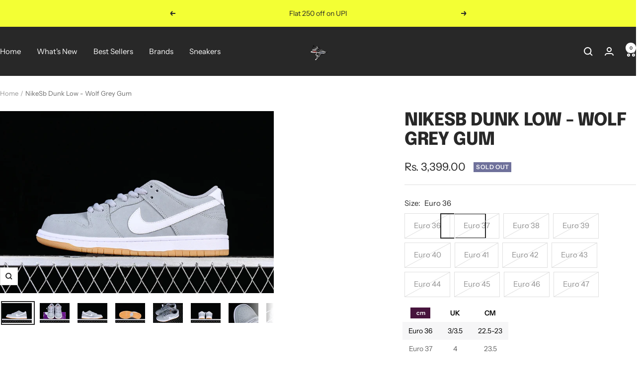

--- FILE ---
content_type: text/html; charset=utf-8
request_url: https://shopwithus.co.in/products/nikesb-dunk-low-wolf-grey-gum
body_size: 37886
content:
<!doctype html><html class="no-js" lang="en" dir="ltr">
  <head>
    <meta charset="utf-8">
    <meta name="viewport" content="width=device-width, initial-scale=1.0, height=device-height, minimum-scale=1.0, maximum-scale=1.0">
    <meta name="theme-color" content="#282828">

    <title>NikeSb Dunk Low - Wolf Grey Gum</title><meta name="description" content="Colorway - Grey/White"><link rel="canonical" href="https://shopwithus.co.in/products/nikesb-dunk-low-wolf-grey-gum"><link rel="shortcut icon" href="//shopwithus.co.in/cdn/shop/files/imageedit_5_9583958413_96x96.png?v=1660514317" type="image/png"> 
<script type="application/javascript">
checkoutBuyer = "https://fastrr-boost-ui.pickrr.com/";
</script>
<input type="hidden" value="shopwithus.co.in" id="sellerDomain"/>
<link rel="stylesheet" href="https://fastrr-boost-ui.pickrr.com/assets/styles/shopify.css">
<script src="https://fastrr-boost-ui.pickrr.com/assets/js/channels/shopify.js" defer></script>

 <script src="https://fastrr-edd.pickrr.com/index.js" defer></script> 
<!-- <input type="hidden" value="percent" id="discountType"/>
<input type="hidden" value="5" id="discValue"/> -->
<input type="hidden" value="rz" id="template"/>
<style>
.sr-headless-checkout{
     font-family: inherit;
     font-size: 13px;
     font-weight: 600;
     letter-spacing: 1px;
     border-radius:0px;
     height: 52px;
     background-color:#47143d;
}
  .shiprocket-headless{
    width:100%!important;
  }
/*
.sr-discount-label{
  font-size:0px !important;
}
 .sr-discount-label:before{
   content:"Extra ₹200 Off on Prepaid Orders";
  font-size: 9px;
    color: #000;
    text-transform: none;
    top: -8px;
    left: 6px;
    background-color: #53FF73;
    border-radius: 3px;
    padding: 0 10px;
}
.sr-discount-label:before {
  padding:0;
  padding-left:15px;
}
 */
</style>




<!-- Global Time Zone Script Shiprocket Checkout Start -->
    <script>
  function getUserTimezone() {
    return Intl.DateTimeFormat().resolvedOptions().timeZone;
  }
  function renderButton(showShiprocketCheckout) {
    let modifiedCSS = "";
    if (showShiprocketCheckout) {
      modifiedCSS = `
        button[name="checkout"]{display:none !important;}
        .shopify-payment-button__button.shopify-payment-button__button--unbranded{display:none !important;}
      `;
    } else {
      modifiedCSS = `
        .shiprocket-headless{display:none !important;}
      `;
    }
    const styleElement = document.createElement("style");
    styleElement.textContent = modifiedCSS;
    document.head.appendChild(styleElement);
  }
  function checkAndSetButtonVisibility() {
    const indiaTimezones = ["Asia/Kolkata", "Asia/Calcutta"];
    const userTimezone = getUserTimezone();
    const isIndia = indiaTimezones.includes(userTimezone);
    renderButton(isIndia);
  }
  checkAndSetButtonVisibility();
</script>
<!-- Global Time Zone Script Shiprocket Checkout End  --><link rel="preconnect" href="https://cdn.shopify.com">
    <link rel="dns-prefetch" href="https://productreviews.shopifycdn.com">
    <link rel="dns-prefetch" href="https://www.google-analytics.com"><link rel="preconnect" href="https://fonts.shopifycdn.com" crossorigin><link rel="preload" as="style" href="//shopwithus.co.in/cdn/shop/t/21/assets/theme.css?v=33968104150817832981768905429">
    <link rel="preload" as="script" href="//shopwithus.co.in/cdn/shop/t/21/assets/vendor.js?v=32643890569905814191768905429">
    <link rel="preload" as="script" href="//shopwithus.co.in/cdn/shop/t/21/assets/theme.js?v=150922287799466870931768905429"><link rel="preload" as="fetch" href="/products/nikesb-dunk-low-wolf-grey-gum.js" crossorigin><link rel="preload" as="script" href="//shopwithus.co.in/cdn/shop/t/21/assets/flickity.js?v=176646718982628074891768905429"><meta property="og:type" content="product">
  <meta property="og:title" content="NikeSb Dunk Low - Wolf Grey Gum">
  <meta property="product:price:amount" content="3,399.00">
  <meta property="product:price:currency" content="INR"><meta property="og:image" content="http://shopwithus.co.in/cdn/shop/files/36-45_16_bcf198ac-aad5-48cb-b30c-e221ee1310c1.jpg?v=1686818759">
  <meta property="og:image:secure_url" content="https://shopwithus.co.in/cdn/shop/files/36-45_16_bcf198ac-aad5-48cb-b30c-e221ee1310c1.jpg?v=1686818759">
  <meta property="og:image:width" content="800">
  <meta property="og:image:height" content="533"><meta property="og:description" content="Colorway - Grey/White"><meta property="og:url" content="https://shopwithus.co.in/products/nikesb-dunk-low-wolf-grey-gum">
<meta property="og:site_name" content="Shop With Us"><meta name="twitter:card" content="summary"><meta name="twitter:title" content="NikeSb Dunk Low - Wolf Grey Gum">
  <meta name="twitter:description" content="Colorway - Grey/White"><meta name="twitter:image" content="https://shopwithus.co.in/cdn/shop/files/36-45_16_bcf198ac-aad5-48cb-b30c-e221ee1310c1_1200x1200_crop_center.jpg?v=1686818759">
  <meta name="twitter:image:alt" content="">
    
  <script type="application/ld+json">
  {
    "@context": "https://schema.org",
    "@type": "Product",
    "productID": 8342272311604,
    "offers": [{
          "@type": "Offer",
          "name": "Euro 36",
          "availability":"https://schema.org/OutOfStock",
          "price": 3399.0,
          "priceCurrency": "INR",
          "priceValidUntil": "2026-02-01","sku": "DV5464-001",
          "url": "/products/nikesb-dunk-low-wolf-grey-gum?variant=48651215733044"
        },
{
          "@type": "Offer",
          "name": "Euro 37",
          "availability":"https://schema.org/OutOfStock",
          "price": 3399.0,
          "priceCurrency": "INR",
          "priceValidUntil": "2026-02-01","sku": "DV5464-001",
          "url": "/products/nikesb-dunk-low-wolf-grey-gum?variant=48651215765812"
        },
{
          "@type": "Offer",
          "name": "Euro 38",
          "availability":"https://schema.org/OutOfStock",
          "price": 3399.0,
          "priceCurrency": "INR",
          "priceValidUntil": "2026-02-01","sku": "DV5464-001",
          "url": "/products/nikesb-dunk-low-wolf-grey-gum?variant=48651215798580"
        },
{
          "@type": "Offer",
          "name": "Euro 39",
          "availability":"https://schema.org/OutOfStock",
          "price": 3399.0,
          "priceCurrency": "INR",
          "priceValidUntil": "2026-02-01","sku": "DV5464-001",
          "url": "/products/nikesb-dunk-low-wolf-grey-gum?variant=48651215831348"
        },
{
          "@type": "Offer",
          "name": "Euro 40",
          "availability":"https://schema.org/OutOfStock",
          "price": 3399.0,
          "priceCurrency": "INR",
          "priceValidUntil": "2026-02-01","sku": "DV5464-001",
          "url": "/products/nikesb-dunk-low-wolf-grey-gum?variant=48651215864116"
        },
{
          "@type": "Offer",
          "name": "Euro 41",
          "availability":"https://schema.org/OutOfStock",
          "price": 3399.0,
          "priceCurrency": "INR",
          "priceValidUntil": "2026-02-01","sku": "DV5464-001",
          "url": "/products/nikesb-dunk-low-wolf-grey-gum?variant=45376039158068"
        },
{
          "@type": "Offer",
          "name": "Euro 42",
          "availability":"https://schema.org/OutOfStock",
          "price": 3399.0,
          "priceCurrency": "INR",
          "priceValidUntil": "2026-02-01","sku": "DV5464-001",
          "url": "/products/nikesb-dunk-low-wolf-grey-gum?variant=45376039190836"
        },
{
          "@type": "Offer",
          "name": "Euro 43",
          "availability":"https://schema.org/OutOfStock",
          "price": 3399.0,
          "priceCurrency": "INR",
          "priceValidUntil": "2026-02-01","sku": "DV5464-001",
          "url": "/products/nikesb-dunk-low-wolf-grey-gum?variant=45376039223604"
        },
{
          "@type": "Offer",
          "name": "Euro 44",
          "availability":"https://schema.org/OutOfStock",
          "price": 3399.0,
          "priceCurrency": "INR",
          "priceValidUntil": "2026-02-01","sku": "DV5464-001",
          "url": "/products/nikesb-dunk-low-wolf-grey-gum?variant=45376039256372"
        },
{
          "@type": "Offer",
          "name": "Euro 45",
          "availability":"https://schema.org/OutOfStock",
          "price": 3399.0,
          "priceCurrency": "INR",
          "priceValidUntil": "2026-02-01","sku": "DV5464-001",
          "url": "/products/nikesb-dunk-low-wolf-grey-gum?variant=45376039289140"
        },
{
          "@type": "Offer",
          "name": "Euro 46",
          "availability":"https://schema.org/OutOfStock",
          "price": 3399.0,
          "priceCurrency": "INR",
          "priceValidUntil": "2026-02-01","sku": "DV5464-001",
          "url": "/products/nikesb-dunk-low-wolf-grey-gum?variant=48651215896884"
        },
{
          "@type": "Offer",
          "name": "Euro 47",
          "availability":"https://schema.org/OutOfStock",
          "price": 3399.0,
          "priceCurrency": "INR",
          "priceValidUntil": "2026-02-01","sku": "DV5464-001",
          "url": "/products/nikesb-dunk-low-wolf-grey-gum?variant=48651215929652"
        }
],"brand": {
      "@type": "Brand",
      "name": "Shop With Us"
    },
    "name": "NikeSb Dunk Low - Wolf Grey Gum",
    "description": "Colorway - Grey\/White",
    "category": "Men's Shoes",
    "url": "/products/nikesb-dunk-low-wolf-grey-gum",
    "sku": "DV5464-001",
    "image": {
      "@type": "ImageObject",
      "url": "https://shopwithus.co.in/cdn/shop/files/36-45_16_bcf198ac-aad5-48cb-b30c-e221ee1310c1.jpg?v=1686818759&width=1024",
      "image": "https://shopwithus.co.in/cdn/shop/files/36-45_16_bcf198ac-aad5-48cb-b30c-e221ee1310c1.jpg?v=1686818759&width=1024",
      "name": "",
      "width": "1024",
      "height": "1024"
    }
  }
  </script>



  <script type="application/ld+json">
  {
    "@context": "https://schema.org",
    "@type": "BreadcrumbList",
  "itemListElement": [{
      "@type": "ListItem",
      "position": 1,
      "name": "Home",
      "item": "https://shopwithus.co.in"
    },{
          "@type": "ListItem",
          "position": 2,
          "name": "NikeSb Dunk Low - Wolf Grey Gum",
          "item": "https://shopwithus.co.in/products/nikesb-dunk-low-wolf-grey-gum"
        }]
  }
  </script>


    <link rel="preload" href="//shopwithus.co.in/cdn/fonts/epilogue/epilogue_n8.fce680a466ed4f23f54385c46aa2c014c51d421a.woff2" as="font" type="font/woff2" crossorigin><link rel="preload" href="//shopwithus.co.in/cdn/fonts/instrument_sans/instrumentsans_n4.db86542ae5e1596dbdb28c279ae6c2086c4c5bfa.woff2" as="font" type="font/woff2" crossorigin><style>
  /* Typography (heading) */
  @font-face {
  font-family: Epilogue;
  font-weight: 800;
  font-style: normal;
  font-display: swap;
  src: url("//shopwithus.co.in/cdn/fonts/epilogue/epilogue_n8.fce680a466ed4f23f54385c46aa2c014c51d421a.woff2") format("woff2"),
       url("//shopwithus.co.in/cdn/fonts/epilogue/epilogue_n8.2961970d19583d06f062e98ceb588027397f5810.woff") format("woff");
}

@font-face {
  font-family: Epilogue;
  font-weight: 800;
  font-style: italic;
  font-display: swap;
  src: url("//shopwithus.co.in/cdn/fonts/epilogue/epilogue_i8.ff761dcfbf0a5437130c88f1b2679b905f7ed608.woff2") format("woff2"),
       url("//shopwithus.co.in/cdn/fonts/epilogue/epilogue_i8.e7ca0c6d6c4d73469c08f9b99e243b2e63239caf.woff") format("woff");
}

/* Typography (body) */
  @font-face {
  font-family: "Instrument Sans";
  font-weight: 400;
  font-style: normal;
  font-display: swap;
  src: url("//shopwithus.co.in/cdn/fonts/instrument_sans/instrumentsans_n4.db86542ae5e1596dbdb28c279ae6c2086c4c5bfa.woff2") format("woff2"),
       url("//shopwithus.co.in/cdn/fonts/instrument_sans/instrumentsans_n4.510f1b081e58d08c30978f465518799851ef6d8b.woff") format("woff");
}

@font-face {
  font-family: "Instrument Sans";
  font-weight: 400;
  font-style: italic;
  font-display: swap;
  src: url("//shopwithus.co.in/cdn/fonts/instrument_sans/instrumentsans_i4.028d3c3cd8d085648c808ceb20cd2fd1eb3560e5.woff2") format("woff2"),
       url("//shopwithus.co.in/cdn/fonts/instrument_sans/instrumentsans_i4.7e90d82df8dee29a99237cd19cc529d2206706a2.woff") format("woff");
}

@font-face {
  font-family: "Instrument Sans";
  font-weight: 600;
  font-style: normal;
  font-display: swap;
  src: url("//shopwithus.co.in/cdn/fonts/instrument_sans/instrumentsans_n6.27dc66245013a6f7f317d383a3cc9a0c347fb42d.woff2") format("woff2"),
       url("//shopwithus.co.in/cdn/fonts/instrument_sans/instrumentsans_n6.1a71efbeeb140ec495af80aad612ad55e19e6d0e.woff") format("woff");
}

@font-face {
  font-family: "Instrument Sans";
  font-weight: 600;
  font-style: italic;
  font-display: swap;
  src: url("//shopwithus.co.in/cdn/fonts/instrument_sans/instrumentsans_i6.ba8063f6adfa1e7ffe690cc5efa600a1e0a8ec32.woff2") format("woff2"),
       url("//shopwithus.co.in/cdn/fonts/instrument_sans/instrumentsans_i6.a5bb29b76a0bb820ddaa9417675a5d0bafaa8c1f.woff") format("woff");
}

:root {--heading-color: 40, 40, 40;
    --text-color: 40, 40, 40;
    --background: 255, 255, 255;
    --secondary-background: 245, 245, 245;
    --border-color: 223, 223, 223;
    --border-color-darker: 169, 169, 169;
    --success-color: 46, 158, 123;
    --success-background: 213, 236, 229;
    --error-color: 222, 42, 42;
    --error-background: 253, 240, 240;
    --primary-button-background: 64, 93, 230;
    --primary-button-text-color: 255, 255, 255;
    --secondary-button-background: 243, 255, 52;
    --secondary-button-text-color: 40, 40, 40;
    --product-star-rating: 246, 164, 41;
    --product-on-sale-accent: 222, 42, 42;
    --product-sold-out-accent: 111, 113, 155;
    --product-custom-label-background: 64, 93, 230;
    --product-custom-label-text-color: 255, 255, 255;
    --product-custom-label-2-background: 243, 255, 52;
    --product-custom-label-2-text-color: 0, 0, 0;
    --product-low-stock-text-color: 222, 42, 42;
    --product-in-stock-text-color: 46, 158, 123;
    --loading-bar-background: 40, 40, 40;

    /* We duplicate some "base" colors as root colors, which is useful to use on drawer elements or popover without. Those should not be overridden to avoid issues */
    --root-heading-color: 40, 40, 40;
    --root-text-color: 40, 40, 40;
    --root-background: 255, 255, 255;
    --root-border-color: 223, 223, 223;
    --root-primary-button-background: 64, 93, 230;
    --root-primary-button-text-color: 255, 255, 255;

    --base-font-size: 15px;
    --heading-font-family: Epilogue, sans-serif;
    --heading-font-weight: 800;
    --heading-font-style: normal;
    --heading-text-transform: uppercase;
    --text-font-family: "Instrument Sans", sans-serif;
    --text-font-weight: 400;
    --text-font-style: normal;
    --text-font-bold-weight: 600;

    /* Typography (font size) */
    --heading-xxsmall-font-size: 11px;
    --heading-xsmall-font-size: 11px;
    --heading-small-font-size: 12px;
    --heading-large-font-size: 36px;
    --heading-h1-font-size: 36px;
    --heading-h2-font-size: 30px;
    --heading-h3-font-size: 26px;
    --heading-h4-font-size: 24px;
    --heading-h5-font-size: 20px;
    --heading-h6-font-size: 16px;

    /* Control the look and feel of the theme by changing radius of various elements */
    --button-border-radius: 0px;
    --block-border-radius: 0px;
    --block-border-radius-reduced: 0px;
    --color-swatch-border-radius: 0px;

    /* Button size */
    --button-height: 48px;
    --button-small-height: 40px;

    /* Form related */
    --form-input-field-height: 48px;
    --form-input-gap: 16px;
    --form-submit-margin: 24px;

    /* Product listing related variables */
    --product-list-block-spacing: 32px;

    /* Video related */
    --play-button-background: 255, 255, 255;
    --play-button-arrow: 40, 40, 40;

    /* RTL support */
    --transform-logical-flip: 1;
    --transform-origin-start: left;
    --transform-origin-end: right;

    /* Other */
    --zoom-cursor-svg-url: url(//shopwithus.co.in/cdn/shop/t/21/assets/zoom-cursor.svg?v=39908859784506347231768905429);
    --arrow-right-svg-url: url(//shopwithus.co.in/cdn/shop/t/21/assets/arrow-right.svg?v=40046868119262634591768905429);
    --arrow-left-svg-url: url(//shopwithus.co.in/cdn/shop/t/21/assets/arrow-left.svg?v=158856395986752206651768905429);

    /* Some useful variables that we can reuse in our CSS. Some explanation are needed for some of them:
       - container-max-width-minus-gutters: represents the container max width without the edge gutters
       - container-outer-width: considering the screen width, represent all the space outside the container
       - container-outer-margin: same as container-outer-width but get set to 0 inside a container
       - container-inner-width: the effective space inside the container (minus gutters)
       - grid-column-width: represents the width of a single column of the grid
       - vertical-breather: this is a variable that defines the global "spacing" between sections, and inside the section
                            to create some "breath" and minimum spacing
     */
    --container-max-width: 1600px;
    --container-gutter: 24px;
    --container-max-width-minus-gutters: calc(var(--container-max-width) - (var(--container-gutter)) * 2);
    --container-outer-width: max(calc((100vw - var(--container-max-width-minus-gutters)) / 2), var(--container-gutter));
    --container-outer-margin: var(--container-outer-width);
    --container-inner-width: calc(100vw - var(--container-outer-width) * 2);

    --grid-column-count: 10;
    --grid-gap: 24px;
    --grid-column-width: calc((100vw - var(--container-outer-width) * 2 - var(--grid-gap) * (var(--grid-column-count) - 1)) / var(--grid-column-count));

    --vertical-breather: 48px;
    --vertical-breather-tight: 48px;

    /* Shopify related variables */
    --payment-terms-background-color: #ffffff;
  }

  @media screen and (min-width: 741px) {
    :root {
      --container-gutter: 40px;
      --grid-column-count: 20;
      --vertical-breather: 64px;
      --vertical-breather-tight: 64px;

      /* Typography (font size) */
      --heading-xsmall-font-size: 12px;
      --heading-small-font-size: 13px;
      --heading-large-font-size: 52px;
      --heading-h1-font-size: 48px;
      --heading-h2-font-size: 38px;
      --heading-h3-font-size: 32px;
      --heading-h4-font-size: 24px;
      --heading-h5-font-size: 20px;
      --heading-h6-font-size: 18px;

      /* Form related */
      --form-input-field-height: 52px;
      --form-submit-margin: 32px;

      /* Button size */
      --button-height: 52px;
      --button-small-height: 44px;
    }
  }

  @media screen and (min-width: 1200px) {
    :root {
      --vertical-breather: 80px;
      --vertical-breather-tight: 64px;
      --product-list-block-spacing: 48px;

      /* Typography */
      --heading-large-font-size: 64px;
      --heading-h1-font-size: 56px;
      --heading-h2-font-size: 48px;
      --heading-h3-font-size: 36px;
      --heading-h4-font-size: 30px;
      --heading-h5-font-size: 24px;
      --heading-h6-font-size: 18px;
    }
  }

  @media screen and (min-width: 1600px) {
    :root {
      --vertical-breather: 90px;
      --vertical-breather-tight: 64px;
    }
  }
</style>
    <script>
  // This allows to expose several variables to the global scope, to be used in scripts
  window.themeVariables = {
    settings: {
      direction: "ltr",
      pageType: "product",
      cartCount: 0,
      moneyFormat: "\u003cspan class=money\u003eRs. {{amount}}\u003c\/span\u003e",
      moneyWithCurrencyFormat: "\u003cspan class=money\u003eRs. {{amount}}\u003c\/span\u003e",
      showVendor: false,
      discountMode: "saving",
      currencyCodeEnabled: true,
      cartType: "message",
      cartCurrency: "INR",
      mobileZoomFactor: 2.5
    },

    routes: {
      host: "shopwithus.co.in",
      rootUrl: "\/",
      rootUrlWithoutSlash: '',
      cartUrl: "\/cart",
      cartAddUrl: "\/cart\/add",
      cartChangeUrl: "\/cart\/change",
      searchUrl: "\/search",
      predictiveSearchUrl: "\/search\/suggest",
      productRecommendationsUrl: "\/recommendations\/products"
    },

    strings: {
      accessibilityDelete: "Delete",
      accessibilityClose: "Close",
      collectionSoldOut: "Sold out",
      collectionDiscount: "Save @savings@",
      productSalePrice: "Sale price",
      productRegularPrice: "Regular price",
      productFormUnavailable: "Unavailable",
      productFormSoldOut: "Sold out",
      productFormPreOrder: "Pre-order",
      productFormAddToCart: "Add to cart",
      searchNoResults: "No results could be found.",
      searchNewSearch: "New search",
      searchProducts: "Products",
      searchArticles: "Journal",
      searchPages: "Pages",
      searchCollections: "Collections",
      cartViewCart: "View cart",
      cartItemAdded: "Item added to your cart!",
      cartItemAddedShort: "Added to your cart!",
      cartAddOrderNote: "Add order note",
      cartEditOrderNote: "Edit order note",
      shippingEstimatorNoResults: "Sorry, we do not ship to your address.",
      shippingEstimatorOneResult: "There is one shipping rate for your address:",
      shippingEstimatorMultipleResults: "There are several shipping rates for your address:",
      shippingEstimatorError: "One or more error occurred while retrieving shipping rates:"
    },

    libs: {
      flickity: "\/\/shopwithus.co.in\/cdn\/shop\/t\/21\/assets\/flickity.js?v=176646718982628074891768905429",
      photoswipe: "\/\/shopwithus.co.in\/cdn\/shop\/t\/21\/assets\/photoswipe.js?v=132268647426145925301768905429",
      qrCode: "\/\/shopwithus.co.in\/cdn\/shopifycloud\/storefront\/assets\/themes_support\/vendor\/qrcode-3f2b403b.js"
    },

    breakpoints: {
      phone: 'screen and (max-width: 740px)',
      tablet: 'screen and (min-width: 741px) and (max-width: 999px)',
      tabletAndUp: 'screen and (min-width: 741px)',
      pocket: 'screen and (max-width: 999px)',
      lap: 'screen and (min-width: 1000px) and (max-width: 1199px)',
      lapAndUp: 'screen and (min-width: 1000px)',
      desktop: 'screen and (min-width: 1200px)',
      wide: 'screen and (min-width: 1400px)'
    }
  };

  window.addEventListener('pageshow', async () => {
    const cartContent = await (await fetch(`${window.themeVariables.routes.cartUrl}.js`, {cache: 'reload'})).json();
    document.documentElement.dispatchEvent(new CustomEvent('cart:refresh', {detail: {cart: cartContent}}));
  });

  if ('noModule' in HTMLScriptElement.prototype) {
    // Old browsers (like IE) that does not support module will be considered as if not executing JS at all
    document.documentElement.className = document.documentElement.className.replace('no-js', 'js');

    requestAnimationFrame(() => {
      const viewportHeight = (window.visualViewport ? window.visualViewport.height : document.documentElement.clientHeight);
      document.documentElement.style.setProperty('--window-height',viewportHeight + 'px');
    });
  }// We save the product ID in local storage to be eventually used for recently viewed section
    try {
      const items = JSON.parse(localStorage.getItem('theme:recently-viewed-products') || '[]');

      // We check if the current product already exists, and if it does not, we add it at the start
      if (!items.includes(8342272311604)) {
        items.unshift(8342272311604);
      }

      localStorage.setItem('theme:recently-viewed-products', JSON.stringify(items.slice(0, 20)));
    } catch (e) {
      // Safari in private mode does not allow setting item, we silently fail
    }</script>

    <link rel="stylesheet" href="//shopwithus.co.in/cdn/shop/t/21/assets/theme.css?v=33968104150817832981768905429">

    <script src="//shopwithus.co.in/cdn/shop/t/21/assets/vendor.js?v=32643890569905814191768905429" defer></script>
    <script src="//shopwithus.co.in/cdn/shop/t/21/assets/theme.js?v=150922287799466870931768905429" defer></script>
    <script src="//shopwithus.co.in/cdn/shop/t/21/assets/custom.js?v=167639537848865775061768905429" defer></script>
    
    <script>window.performance && window.performance.mark && window.performance.mark('shopify.content_for_header.start');</script><meta name="facebook-domain-verification" content="hsvy23kn1yijoqz7pl1z98465uqet9">
<meta id="shopify-digital-wallet" name="shopify-digital-wallet" content="/55743643843/digital_wallets/dialog">
<link rel="alternate" type="application/json+oembed" href="https://shopwithus.co.in/products/nikesb-dunk-low-wolf-grey-gum.oembed">
<script async="async" src="/checkouts/internal/preloads.js?locale=en-IN"></script>
<script id="shopify-features" type="application/json">{"accessToken":"b28fd65c2af01dd825ac42ac0d4e4f7c","betas":["rich-media-storefront-analytics"],"domain":"shopwithus.co.in","predictiveSearch":true,"shopId":55743643843,"locale":"en"}</script>
<script>var Shopify = Shopify || {};
Shopify.shop = "shopwithus-co-in.myshopify.com";
Shopify.locale = "en";
Shopify.currency = {"active":"INR","rate":"1.0"};
Shopify.country = "IN";
Shopify.theme = {"name":"Breeze \u003c\u003c Stable copy of FOCAL","id":168013562164,"schema_name":"Focal","schema_version":"10.3.1","theme_store_id":714,"role":"main"};
Shopify.theme.handle = "null";
Shopify.theme.style = {"id":null,"handle":null};
Shopify.cdnHost = "shopwithus.co.in/cdn";
Shopify.routes = Shopify.routes || {};
Shopify.routes.root = "/";</script>
<script type="module">!function(o){(o.Shopify=o.Shopify||{}).modules=!0}(window);</script>
<script>!function(o){function n(){var o=[];function n(){o.push(Array.prototype.slice.apply(arguments))}return n.q=o,n}var t=o.Shopify=o.Shopify||{};t.loadFeatures=n(),t.autoloadFeatures=n()}(window);</script>
<script id="shop-js-analytics" type="application/json">{"pageType":"product"}</script>
<script defer="defer" async type="module" src="//shopwithus.co.in/cdn/shopifycloud/shop-js/modules/v2/client.init-shop-cart-sync_BT-GjEfc.en.esm.js"></script>
<script defer="defer" async type="module" src="//shopwithus.co.in/cdn/shopifycloud/shop-js/modules/v2/chunk.common_D58fp_Oc.esm.js"></script>
<script defer="defer" async type="module" src="//shopwithus.co.in/cdn/shopifycloud/shop-js/modules/v2/chunk.modal_xMitdFEc.esm.js"></script>
<script type="module">
  await import("//shopwithus.co.in/cdn/shopifycloud/shop-js/modules/v2/client.init-shop-cart-sync_BT-GjEfc.en.esm.js");
await import("//shopwithus.co.in/cdn/shopifycloud/shop-js/modules/v2/chunk.common_D58fp_Oc.esm.js");
await import("//shopwithus.co.in/cdn/shopifycloud/shop-js/modules/v2/chunk.modal_xMitdFEc.esm.js");

  window.Shopify.SignInWithShop?.initShopCartSync?.({"fedCMEnabled":true,"windoidEnabled":true});

</script>
<script>(function() {
  var isLoaded = false;
  function asyncLoad() {
    if (isLoaded) return;
    isLoaded = true;
    var urls = ["https:\/\/tracker.wigzopush.com\/shopify.js?orgtoken=6s9TkcfARByI_ld51yyQ3w\u0026shop=shopwithus-co-in.myshopify.com","https:\/\/sr-cdn.shiprocket.in\/sr-promise\/static\/shopify-app.js?preview=1\u0026uuid=2e885ed8-a0c9-4b71-8df4-f0b44e5922fc\u0026shop=shopwithus-co-in.myshopify.com"];
    for (var i = 0; i < urls.length; i++) {
      var s = document.createElement('script');
      s.type = 'text/javascript';
      s.async = true;
      s.src = urls[i];
      var x = document.getElementsByTagName('script')[0];
      x.parentNode.insertBefore(s, x);
    }
  };
  if(window.attachEvent) {
    window.attachEvent('onload', asyncLoad);
  } else {
    window.addEventListener('load', asyncLoad, false);
  }
})();</script>
<script id="__st">var __st={"a":55743643843,"offset":19800,"reqid":"d37f5388-55b0-4416-9612-c6322fa61088-1769083359","pageurl":"shopwithus.co.in\/products\/nikesb-dunk-low-wolf-grey-gum","u":"96051b16a725","p":"product","rtyp":"product","rid":8342272311604};</script>
<script>window.ShopifyPaypalV4VisibilityTracking = true;</script>
<script id="form-persister">!function(){'use strict';const t='contact',e='new_comment',n=[[t,t],['blogs',e],['comments',e],[t,'customer']],o='password',r='form_key',c=['recaptcha-v3-token','g-recaptcha-response','h-captcha-response',o],s=()=>{try{return window.sessionStorage}catch{return}},i='__shopify_v',u=t=>t.elements[r],a=function(){const t=[...n].map((([t,e])=>`form[action*='/${t}']:not([data-nocaptcha='true']) input[name='form_type'][value='${e}']`)).join(',');var e;return e=t,()=>e?[...document.querySelectorAll(e)].map((t=>t.form)):[]}();function m(t){const e=u(t);a().includes(t)&&(!e||!e.value)&&function(t){try{if(!s())return;!function(t){const e=s();if(!e)return;const n=u(t);if(!n)return;const o=n.value;o&&e.removeItem(o)}(t);const e=Array.from(Array(32),(()=>Math.random().toString(36)[2])).join('');!function(t,e){u(t)||t.append(Object.assign(document.createElement('input'),{type:'hidden',name:r})),t.elements[r].value=e}(t,e),function(t,e){const n=s();if(!n)return;const r=[...t.querySelectorAll(`input[type='${o}']`)].map((({name:t})=>t)),u=[...c,...r],a={};for(const[o,c]of new FormData(t).entries())u.includes(o)||(a[o]=c);n.setItem(e,JSON.stringify({[i]:1,action:t.action,data:a}))}(t,e)}catch(e){console.error('failed to persist form',e)}}(t)}const f=t=>{if('true'===t.dataset.persistBound)return;const e=function(t,e){const n=function(t){return'function'==typeof t.submit?t.submit:HTMLFormElement.prototype.submit}(t).bind(t);return function(){let t;return()=>{t||(t=!0,(()=>{try{e(),n()}catch(t){(t=>{console.error('form submit failed',t)})(t)}})(),setTimeout((()=>t=!1),250))}}()}(t,(()=>{m(t)}));!function(t,e){if('function'==typeof t.submit&&'function'==typeof e)try{t.submit=e}catch{}}(t,e),t.addEventListener('submit',(t=>{t.preventDefault(),e()})),t.dataset.persistBound='true'};!function(){function t(t){const e=(t=>{const e=t.target;return e instanceof HTMLFormElement?e:e&&e.form})(t);e&&m(e)}document.addEventListener('submit',t),document.addEventListener('DOMContentLoaded',(()=>{const e=a();for(const t of e)f(t);var n;n=document.body,new window.MutationObserver((t=>{for(const e of t)if('childList'===e.type&&e.addedNodes.length)for(const t of e.addedNodes)1===t.nodeType&&'FORM'===t.tagName&&a().includes(t)&&f(t)})).observe(n,{childList:!0,subtree:!0,attributes:!1}),document.removeEventListener('submit',t)}))}()}();</script>
<script integrity="sha256-4kQ18oKyAcykRKYeNunJcIwy7WH5gtpwJnB7kiuLZ1E=" data-source-attribution="shopify.loadfeatures" defer="defer" src="//shopwithus.co.in/cdn/shopifycloud/storefront/assets/storefront/load_feature-a0a9edcb.js" crossorigin="anonymous"></script>
<script data-source-attribution="shopify.dynamic_checkout.dynamic.init">var Shopify=Shopify||{};Shopify.PaymentButton=Shopify.PaymentButton||{isStorefrontPortableWallets:!0,init:function(){window.Shopify.PaymentButton.init=function(){};var t=document.createElement("script");t.src="https://shopwithus.co.in/cdn/shopifycloud/portable-wallets/latest/portable-wallets.en.js",t.type="module",document.head.appendChild(t)}};
</script>
<script data-source-attribution="shopify.dynamic_checkout.buyer_consent">
  function portableWalletsHideBuyerConsent(e){var t=document.getElementById("shopify-buyer-consent"),n=document.getElementById("shopify-subscription-policy-button");t&&n&&(t.classList.add("hidden"),t.setAttribute("aria-hidden","true"),n.removeEventListener("click",e))}function portableWalletsShowBuyerConsent(e){var t=document.getElementById("shopify-buyer-consent"),n=document.getElementById("shopify-subscription-policy-button");t&&n&&(t.classList.remove("hidden"),t.removeAttribute("aria-hidden"),n.addEventListener("click",e))}window.Shopify?.PaymentButton&&(window.Shopify.PaymentButton.hideBuyerConsent=portableWalletsHideBuyerConsent,window.Shopify.PaymentButton.showBuyerConsent=portableWalletsShowBuyerConsent);
</script>
<script>
  function portableWalletsCleanup(e){e&&e.src&&console.error("Failed to load portable wallets script "+e.src);var t=document.querySelectorAll("shopify-accelerated-checkout .shopify-payment-button__skeleton, shopify-accelerated-checkout-cart .wallet-cart-button__skeleton"),e=document.getElementById("shopify-buyer-consent");for(let e=0;e<t.length;e++)t[e].remove();e&&e.remove()}function portableWalletsNotLoadedAsModule(e){e instanceof ErrorEvent&&"string"==typeof e.message&&e.message.includes("import.meta")&&"string"==typeof e.filename&&e.filename.includes("portable-wallets")&&(window.removeEventListener("error",portableWalletsNotLoadedAsModule),window.Shopify.PaymentButton.failedToLoad=e,"loading"===document.readyState?document.addEventListener("DOMContentLoaded",window.Shopify.PaymentButton.init):window.Shopify.PaymentButton.init())}window.addEventListener("error",portableWalletsNotLoadedAsModule);
</script>

<script type="module" src="https://shopwithus.co.in/cdn/shopifycloud/portable-wallets/latest/portable-wallets.en.js" onError="portableWalletsCleanup(this)" crossorigin="anonymous"></script>
<script nomodule>
  document.addEventListener("DOMContentLoaded", portableWalletsCleanup);
</script>

<link id="shopify-accelerated-checkout-styles" rel="stylesheet" media="screen" href="https://shopwithus.co.in/cdn/shopifycloud/portable-wallets/latest/accelerated-checkout-backwards-compat.css" crossorigin="anonymous">
<style id="shopify-accelerated-checkout-cart">
        #shopify-buyer-consent {
  margin-top: 1em;
  display: inline-block;
  width: 100%;
}

#shopify-buyer-consent.hidden {
  display: none;
}

#shopify-subscription-policy-button {
  background: none;
  border: none;
  padding: 0;
  text-decoration: underline;
  font-size: inherit;
  cursor: pointer;
}

#shopify-subscription-policy-button::before {
  box-shadow: none;
}

      </style>

<script>window.performance && window.performance.mark && window.performance.mark('shopify.content_for_header.end');</script>
    
    <script type="text/javascript">
    (function(c,l,a,r,i,t,y){
        c[a]=c[a]||function(){(c[a].q=c[a].q||[]).push(arguments)};
        t=l.createElement(r);t.async=1;t.src="https://www.clarity.ms/tag/"+i;
        y=l.getElementsByTagName(r)[0];y.parentNode.insertBefore(t,y);
    })(window, document, "clarity", "script", "pif0qmq958");
</script>
    
  <!-- BEGIN app block: shopify://apps/microsoft-clarity/blocks/clarity_js/31c3d126-8116-4b4a-8ba1-baeda7c4aeea -->
<script type="text/javascript">
  (function (c, l, a, r, i, t, y) {
    c[a] = c[a] || function () { (c[a].q = c[a].q || []).push(arguments); };
    t = l.createElement(r); t.async = 1; t.src = "https://www.clarity.ms/tag/" + i + "?ref=shopify";
    y = l.getElementsByTagName(r)[0]; y.parentNode.insertBefore(t, y);

    c.Shopify.loadFeatures([{ name: "consent-tracking-api", version: "0.1" }], error => {
      if (error) {
        console.error("Error loading Shopify features:", error);
        return;
      }

      c[a]('consentv2', {
        ad_Storage: c.Shopify.customerPrivacy.marketingAllowed() ? "granted" : "denied",
        analytics_Storage: c.Shopify.customerPrivacy.analyticsProcessingAllowed() ? "granted" : "denied",
      });
    });

    l.addEventListener("visitorConsentCollected", function (e) {
      c[a]('consentv2', {
        ad_Storage: e.detail.marketingAllowed ? "granted" : "denied",
        analytics_Storage: e.detail.analyticsAllowed ? "granted" : "denied",
      });
    });
  })(window, document, "clarity", "script", "pif0qmq958");
</script>



<!-- END app block --><!-- BEGIN app block: shopify://apps/securify/blocks/browser-blocker/e3ed2576-9111-486f-86eb-a36b6bee4e94 -->

<script>
  // Pass shop domain to the React app via global variable
  window.SECURIFY_SHOP_DOMAIN = "shopwithus.co.in";
  window.SECURIFY_CUSTOMER_ID = null;
</script>

<script src="https://cdn.shopify.com/extensions/019be0fd-c1c8-70ea-a802-8b383b1fe6d5/securify-71/assets/visitor-blocker-v2.iife.js" async fetchpriority="high"></script>
<!-- END app block --><link href="https://monorail-edge.shopifysvc.com" rel="dns-prefetch">
<script>(function(){if ("sendBeacon" in navigator && "performance" in window) {try {var session_token_from_headers = performance.getEntriesByType('navigation')[0].serverTiming.find(x => x.name == '_s').description;} catch {var session_token_from_headers = undefined;}var session_cookie_matches = document.cookie.match(/_shopify_s=([^;]*)/);var session_token_from_cookie = session_cookie_matches && session_cookie_matches.length === 2 ? session_cookie_matches[1] : "";var session_token = session_token_from_headers || session_token_from_cookie || "";function handle_abandonment_event(e) {var entries = performance.getEntries().filter(function(entry) {return /monorail-edge.shopifysvc.com/.test(entry.name);});if (!window.abandonment_tracked && entries.length === 0) {window.abandonment_tracked = true;var currentMs = Date.now();var navigation_start = performance.timing.navigationStart;var payload = {shop_id: 55743643843,url: window.location.href,navigation_start,duration: currentMs - navigation_start,session_token,page_type: "product"};window.navigator.sendBeacon("https://monorail-edge.shopifysvc.com/v1/produce", JSON.stringify({schema_id: "online_store_buyer_site_abandonment/1.1",payload: payload,metadata: {event_created_at_ms: currentMs,event_sent_at_ms: currentMs}}));}}window.addEventListener('pagehide', handle_abandonment_event);}}());</script>
<script id="web-pixels-manager-setup">(function e(e,d,r,n,o){if(void 0===o&&(o={}),!Boolean(null===(a=null===(i=window.Shopify)||void 0===i?void 0:i.analytics)||void 0===a?void 0:a.replayQueue)){var i,a;window.Shopify=window.Shopify||{};var t=window.Shopify;t.analytics=t.analytics||{};var s=t.analytics;s.replayQueue=[],s.publish=function(e,d,r){return s.replayQueue.push([e,d,r]),!0};try{self.performance.mark("wpm:start")}catch(e){}var l=function(){var e={modern:/Edge?\/(1{2}[4-9]|1[2-9]\d|[2-9]\d{2}|\d{4,})\.\d+(\.\d+|)|Firefox\/(1{2}[4-9]|1[2-9]\d|[2-9]\d{2}|\d{4,})\.\d+(\.\d+|)|Chrom(ium|e)\/(9{2}|\d{3,})\.\d+(\.\d+|)|(Maci|X1{2}).+ Version\/(15\.\d+|(1[6-9]|[2-9]\d|\d{3,})\.\d+)([,.]\d+|)( \(\w+\)|)( Mobile\/\w+|) Safari\/|Chrome.+OPR\/(9{2}|\d{3,})\.\d+\.\d+|(CPU[ +]OS|iPhone[ +]OS|CPU[ +]iPhone|CPU IPhone OS|CPU iPad OS)[ +]+(15[._]\d+|(1[6-9]|[2-9]\d|\d{3,})[._]\d+)([._]\d+|)|Android:?[ /-](13[3-9]|1[4-9]\d|[2-9]\d{2}|\d{4,})(\.\d+|)(\.\d+|)|Android.+Firefox\/(13[5-9]|1[4-9]\d|[2-9]\d{2}|\d{4,})\.\d+(\.\d+|)|Android.+Chrom(ium|e)\/(13[3-9]|1[4-9]\d|[2-9]\d{2}|\d{4,})\.\d+(\.\d+|)|SamsungBrowser\/([2-9]\d|\d{3,})\.\d+/,legacy:/Edge?\/(1[6-9]|[2-9]\d|\d{3,})\.\d+(\.\d+|)|Firefox\/(5[4-9]|[6-9]\d|\d{3,})\.\d+(\.\d+|)|Chrom(ium|e)\/(5[1-9]|[6-9]\d|\d{3,})\.\d+(\.\d+|)([\d.]+$|.*Safari\/(?![\d.]+ Edge\/[\d.]+$))|(Maci|X1{2}).+ Version\/(10\.\d+|(1[1-9]|[2-9]\d|\d{3,})\.\d+)([,.]\d+|)( \(\w+\)|)( Mobile\/\w+|) Safari\/|Chrome.+OPR\/(3[89]|[4-9]\d|\d{3,})\.\d+\.\d+|(CPU[ +]OS|iPhone[ +]OS|CPU[ +]iPhone|CPU IPhone OS|CPU iPad OS)[ +]+(10[._]\d+|(1[1-9]|[2-9]\d|\d{3,})[._]\d+)([._]\d+|)|Android:?[ /-](13[3-9]|1[4-9]\d|[2-9]\d{2}|\d{4,})(\.\d+|)(\.\d+|)|Mobile Safari.+OPR\/([89]\d|\d{3,})\.\d+\.\d+|Android.+Firefox\/(13[5-9]|1[4-9]\d|[2-9]\d{2}|\d{4,})\.\d+(\.\d+|)|Android.+Chrom(ium|e)\/(13[3-9]|1[4-9]\d|[2-9]\d{2}|\d{4,})\.\d+(\.\d+|)|Android.+(UC? ?Browser|UCWEB|U3)[ /]?(15\.([5-9]|\d{2,})|(1[6-9]|[2-9]\d|\d{3,})\.\d+)\.\d+|SamsungBrowser\/(5\.\d+|([6-9]|\d{2,})\.\d+)|Android.+MQ{2}Browser\/(14(\.(9|\d{2,})|)|(1[5-9]|[2-9]\d|\d{3,})(\.\d+|))(\.\d+|)|K[Aa][Ii]OS\/(3\.\d+|([4-9]|\d{2,})\.\d+)(\.\d+|)/},d=e.modern,r=e.legacy,n=navigator.userAgent;return n.match(d)?"modern":n.match(r)?"legacy":"unknown"}(),u="modern"===l?"modern":"legacy",c=(null!=n?n:{modern:"",legacy:""})[u],f=function(e){return[e.baseUrl,"/wpm","/b",e.hashVersion,"modern"===e.buildTarget?"m":"l",".js"].join("")}({baseUrl:d,hashVersion:r,buildTarget:u}),m=function(e){var d=e.version,r=e.bundleTarget,n=e.surface,o=e.pageUrl,i=e.monorailEndpoint;return{emit:function(e){var a=e.status,t=e.errorMsg,s=(new Date).getTime(),l=JSON.stringify({metadata:{event_sent_at_ms:s},events:[{schema_id:"web_pixels_manager_load/3.1",payload:{version:d,bundle_target:r,page_url:o,status:a,surface:n,error_msg:t},metadata:{event_created_at_ms:s}}]});if(!i)return console&&console.warn&&console.warn("[Web Pixels Manager] No Monorail endpoint provided, skipping logging."),!1;try{return self.navigator.sendBeacon.bind(self.navigator)(i,l)}catch(e){}var u=new XMLHttpRequest;try{return u.open("POST",i,!0),u.setRequestHeader("Content-Type","text/plain"),u.send(l),!0}catch(e){return console&&console.warn&&console.warn("[Web Pixels Manager] Got an unhandled error while logging to Monorail."),!1}}}}({version:r,bundleTarget:l,surface:e.surface,pageUrl:self.location.href,monorailEndpoint:e.monorailEndpoint});try{o.browserTarget=l,function(e){var d=e.src,r=e.async,n=void 0===r||r,o=e.onload,i=e.onerror,a=e.sri,t=e.scriptDataAttributes,s=void 0===t?{}:t,l=document.createElement("script"),u=document.querySelector("head"),c=document.querySelector("body");if(l.async=n,l.src=d,a&&(l.integrity=a,l.crossOrigin="anonymous"),s)for(var f in s)if(Object.prototype.hasOwnProperty.call(s,f))try{l.dataset[f]=s[f]}catch(e){}if(o&&l.addEventListener("load",o),i&&l.addEventListener("error",i),u)u.appendChild(l);else{if(!c)throw new Error("Did not find a head or body element to append the script");c.appendChild(l)}}({src:f,async:!0,onload:function(){if(!function(){var e,d;return Boolean(null===(d=null===(e=window.Shopify)||void 0===e?void 0:e.analytics)||void 0===d?void 0:d.initialized)}()){var d=window.webPixelsManager.init(e)||void 0;if(d){var r=window.Shopify.analytics;r.replayQueue.forEach((function(e){var r=e[0],n=e[1],o=e[2];d.publishCustomEvent(r,n,o)})),r.replayQueue=[],r.publish=d.publishCustomEvent,r.visitor=d.visitor,r.initialized=!0}}},onerror:function(){return m.emit({status:"failed",errorMsg:"".concat(f," has failed to load")})},sri:function(e){var d=/^sha384-[A-Za-z0-9+/=]+$/;return"string"==typeof e&&d.test(e)}(c)?c:"",scriptDataAttributes:o}),m.emit({status:"loading"})}catch(e){m.emit({status:"failed",errorMsg:(null==e?void 0:e.message)||"Unknown error"})}}})({shopId: 55743643843,storefrontBaseUrl: "https://shopwithus.co.in",extensionsBaseUrl: "https://extensions.shopifycdn.com/cdn/shopifycloud/web-pixels-manager",monorailEndpoint: "https://monorail-edge.shopifysvc.com/unstable/produce_batch",surface: "storefront-renderer",enabledBetaFlags: ["2dca8a86"],webPixelsConfigList: [{"id":"969015604","configuration":"{\"projectId\":\"pif0qmq958\"}","eventPayloadVersion":"v1","runtimeContext":"STRICT","scriptVersion":"cf1781658ed156031118fc4bbc2ed159","type":"APP","apiClientId":240074326017,"privacyPurposes":[],"capabilities":["advanced_dom_events"],"dataSharingAdjustments":{"protectedCustomerApprovalScopes":["read_customer_personal_data"]}},{"id":"946078004","configuration":"{\"config\":\"{\\\"google_tag_ids\\\":[\\\"G-3VC0FL2N7J\\\",\\\"GT-TQVSMZTV\\\"],\\\"target_country\\\":\\\"ZZ\\\",\\\"gtag_events\\\":[{\\\"type\\\":\\\"begin_checkout\\\",\\\"action_label\\\":\\\"G-3VC0FL2N7J\\\"},{\\\"type\\\":\\\"search\\\",\\\"action_label\\\":\\\"G-3VC0FL2N7J\\\"},{\\\"type\\\":\\\"view_item\\\",\\\"action_label\\\":[\\\"G-3VC0FL2N7J\\\",\\\"MC-Z1CBK319VQ\\\"]},{\\\"type\\\":\\\"purchase\\\",\\\"action_label\\\":[\\\"G-3VC0FL2N7J\\\",\\\"MC-Z1CBK319VQ\\\"]},{\\\"type\\\":\\\"page_view\\\",\\\"action_label\\\":[\\\"G-3VC0FL2N7J\\\",\\\"MC-Z1CBK319VQ\\\"]},{\\\"type\\\":\\\"add_payment_info\\\",\\\"action_label\\\":\\\"G-3VC0FL2N7J\\\"},{\\\"type\\\":\\\"add_to_cart\\\",\\\"action_label\\\":\\\"G-3VC0FL2N7J\\\"}],\\\"enable_monitoring_mode\\\":false}\"}","eventPayloadVersion":"v1","runtimeContext":"OPEN","scriptVersion":"b2a88bafab3e21179ed38636efcd8a93","type":"APP","apiClientId":1780363,"privacyPurposes":[],"dataSharingAdjustments":{"protectedCustomerApprovalScopes":["read_customer_address","read_customer_email","read_customer_name","read_customer_personal_data","read_customer_phone"]}},{"id":"945258804","configuration":"{\"myshopifyDomain\":\"shopwithus-co-in.myshopify.com\"}","eventPayloadVersion":"v1","runtimeContext":"STRICT","scriptVersion":"23b97d18e2aa74363140dc29c9284e87","type":"APP","apiClientId":2775569,"privacyPurposes":["ANALYTICS","MARKETING","SALE_OF_DATA"],"dataSharingAdjustments":{"protectedCustomerApprovalScopes":["read_customer_address","read_customer_email","read_customer_name","read_customer_phone","read_customer_personal_data"]}},{"id":"321290548","configuration":"{\"pixel_id\":\"1775398742852567\",\"pixel_type\":\"facebook_pixel\"}","eventPayloadVersion":"v1","runtimeContext":"OPEN","scriptVersion":"ca16bc87fe92b6042fbaa3acc2fbdaa6","type":"APP","apiClientId":2329312,"privacyPurposes":["ANALYTICS","MARKETING","SALE_OF_DATA"],"dataSharingAdjustments":{"protectedCustomerApprovalScopes":["read_customer_address","read_customer_email","read_customer_name","read_customer_personal_data","read_customer_phone"]}},{"id":"shopify-app-pixel","configuration":"{}","eventPayloadVersion":"v1","runtimeContext":"STRICT","scriptVersion":"0450","apiClientId":"shopify-pixel","type":"APP","privacyPurposes":["ANALYTICS","MARKETING"]},{"id":"shopify-custom-pixel","eventPayloadVersion":"v1","runtimeContext":"LAX","scriptVersion":"0450","apiClientId":"shopify-pixel","type":"CUSTOM","privacyPurposes":["ANALYTICS","MARKETING"]}],isMerchantRequest: false,initData: {"shop":{"name":"Shop With Us","paymentSettings":{"currencyCode":"INR"},"myshopifyDomain":"shopwithus-co-in.myshopify.com","countryCode":"IN","storefrontUrl":"https:\/\/shopwithus.co.in"},"customer":null,"cart":null,"checkout":null,"productVariants":[{"price":{"amount":3399.0,"currencyCode":"INR"},"product":{"title":"NikeSb Dunk Low - Wolf Grey Gum","vendor":"Shop With Us","id":"8342272311604","untranslatedTitle":"NikeSb Dunk Low - Wolf Grey Gum","url":"\/products\/nikesb-dunk-low-wolf-grey-gum","type":"Men's Shoes"},"id":"48651215733044","image":{"src":"\/\/shopwithus.co.in\/cdn\/shop\/files\/36-45_16_bcf198ac-aad5-48cb-b30c-e221ee1310c1.jpg?v=1686818759"},"sku":"DV5464-001","title":"Euro 36","untranslatedTitle":"Euro 36"},{"price":{"amount":3399.0,"currencyCode":"INR"},"product":{"title":"NikeSb Dunk Low - Wolf Grey Gum","vendor":"Shop With Us","id":"8342272311604","untranslatedTitle":"NikeSb Dunk Low - Wolf Grey Gum","url":"\/products\/nikesb-dunk-low-wolf-grey-gum","type":"Men's Shoes"},"id":"48651215765812","image":{"src":"\/\/shopwithus.co.in\/cdn\/shop\/files\/36-45_16_bcf198ac-aad5-48cb-b30c-e221ee1310c1.jpg?v=1686818759"},"sku":"DV5464-001","title":"Euro 37","untranslatedTitle":"Euro 37"},{"price":{"amount":3399.0,"currencyCode":"INR"},"product":{"title":"NikeSb Dunk Low - Wolf Grey Gum","vendor":"Shop With Us","id":"8342272311604","untranslatedTitle":"NikeSb Dunk Low - Wolf Grey Gum","url":"\/products\/nikesb-dunk-low-wolf-grey-gum","type":"Men's Shoes"},"id":"48651215798580","image":{"src":"\/\/shopwithus.co.in\/cdn\/shop\/files\/36-45_16_bcf198ac-aad5-48cb-b30c-e221ee1310c1.jpg?v=1686818759"},"sku":"DV5464-001","title":"Euro 38","untranslatedTitle":"Euro 38"},{"price":{"amount":3399.0,"currencyCode":"INR"},"product":{"title":"NikeSb Dunk Low - Wolf Grey Gum","vendor":"Shop With Us","id":"8342272311604","untranslatedTitle":"NikeSb Dunk Low - Wolf Grey Gum","url":"\/products\/nikesb-dunk-low-wolf-grey-gum","type":"Men's Shoes"},"id":"48651215831348","image":{"src":"\/\/shopwithus.co.in\/cdn\/shop\/files\/36-45_16_bcf198ac-aad5-48cb-b30c-e221ee1310c1.jpg?v=1686818759"},"sku":"DV5464-001","title":"Euro 39","untranslatedTitle":"Euro 39"},{"price":{"amount":3399.0,"currencyCode":"INR"},"product":{"title":"NikeSb Dunk Low - Wolf Grey Gum","vendor":"Shop With Us","id":"8342272311604","untranslatedTitle":"NikeSb Dunk Low - Wolf Grey Gum","url":"\/products\/nikesb-dunk-low-wolf-grey-gum","type":"Men's Shoes"},"id":"48651215864116","image":{"src":"\/\/shopwithus.co.in\/cdn\/shop\/files\/36-45_16_bcf198ac-aad5-48cb-b30c-e221ee1310c1.jpg?v=1686818759"},"sku":"DV5464-001","title":"Euro 40","untranslatedTitle":"Euro 40"},{"price":{"amount":3399.0,"currencyCode":"INR"},"product":{"title":"NikeSb Dunk Low - Wolf Grey Gum","vendor":"Shop With Us","id":"8342272311604","untranslatedTitle":"NikeSb Dunk Low - Wolf Grey Gum","url":"\/products\/nikesb-dunk-low-wolf-grey-gum","type":"Men's Shoes"},"id":"45376039158068","image":{"src":"\/\/shopwithus.co.in\/cdn\/shop\/files\/36-45_16_bcf198ac-aad5-48cb-b30c-e221ee1310c1.jpg?v=1686818759"},"sku":"DV5464-001","title":"Euro 41","untranslatedTitle":"Euro 41"},{"price":{"amount":3399.0,"currencyCode":"INR"},"product":{"title":"NikeSb Dunk Low - Wolf Grey Gum","vendor":"Shop With Us","id":"8342272311604","untranslatedTitle":"NikeSb Dunk Low - Wolf Grey Gum","url":"\/products\/nikesb-dunk-low-wolf-grey-gum","type":"Men's Shoes"},"id":"45376039190836","image":{"src":"\/\/shopwithus.co.in\/cdn\/shop\/files\/36-45_16_bcf198ac-aad5-48cb-b30c-e221ee1310c1.jpg?v=1686818759"},"sku":"DV5464-001","title":"Euro 42","untranslatedTitle":"Euro 42"},{"price":{"amount":3399.0,"currencyCode":"INR"},"product":{"title":"NikeSb Dunk Low - Wolf Grey Gum","vendor":"Shop With Us","id":"8342272311604","untranslatedTitle":"NikeSb Dunk Low - Wolf Grey Gum","url":"\/products\/nikesb-dunk-low-wolf-grey-gum","type":"Men's Shoes"},"id":"45376039223604","image":{"src":"\/\/shopwithus.co.in\/cdn\/shop\/files\/36-45_16_bcf198ac-aad5-48cb-b30c-e221ee1310c1.jpg?v=1686818759"},"sku":"DV5464-001","title":"Euro 43","untranslatedTitle":"Euro 43"},{"price":{"amount":3399.0,"currencyCode":"INR"},"product":{"title":"NikeSb Dunk Low - Wolf Grey Gum","vendor":"Shop With Us","id":"8342272311604","untranslatedTitle":"NikeSb Dunk Low - Wolf Grey Gum","url":"\/products\/nikesb-dunk-low-wolf-grey-gum","type":"Men's Shoes"},"id":"45376039256372","image":{"src":"\/\/shopwithus.co.in\/cdn\/shop\/files\/36-45_16_bcf198ac-aad5-48cb-b30c-e221ee1310c1.jpg?v=1686818759"},"sku":"DV5464-001","title":"Euro 44","untranslatedTitle":"Euro 44"},{"price":{"amount":3399.0,"currencyCode":"INR"},"product":{"title":"NikeSb Dunk Low - Wolf Grey Gum","vendor":"Shop With Us","id":"8342272311604","untranslatedTitle":"NikeSb Dunk Low - Wolf Grey Gum","url":"\/products\/nikesb-dunk-low-wolf-grey-gum","type":"Men's Shoes"},"id":"45376039289140","image":{"src":"\/\/shopwithus.co.in\/cdn\/shop\/files\/36-45_16_bcf198ac-aad5-48cb-b30c-e221ee1310c1.jpg?v=1686818759"},"sku":"DV5464-001","title":"Euro 45","untranslatedTitle":"Euro 45"},{"price":{"amount":3399.0,"currencyCode":"INR"},"product":{"title":"NikeSb Dunk Low - Wolf Grey Gum","vendor":"Shop With Us","id":"8342272311604","untranslatedTitle":"NikeSb Dunk Low - Wolf Grey Gum","url":"\/products\/nikesb-dunk-low-wolf-grey-gum","type":"Men's Shoes"},"id":"48651215896884","image":{"src":"\/\/shopwithus.co.in\/cdn\/shop\/files\/36-45_16_bcf198ac-aad5-48cb-b30c-e221ee1310c1.jpg?v=1686818759"},"sku":"DV5464-001","title":"Euro 46","untranslatedTitle":"Euro 46"},{"price":{"amount":3399.0,"currencyCode":"INR"},"product":{"title":"NikeSb Dunk Low - Wolf Grey Gum","vendor":"Shop With Us","id":"8342272311604","untranslatedTitle":"NikeSb Dunk Low - Wolf Grey Gum","url":"\/products\/nikesb-dunk-low-wolf-grey-gum","type":"Men's Shoes"},"id":"48651215929652","image":{"src":"\/\/shopwithus.co.in\/cdn\/shop\/files\/36-45_16_bcf198ac-aad5-48cb-b30c-e221ee1310c1.jpg?v=1686818759"},"sku":"DV5464-001","title":"Euro 47","untranslatedTitle":"Euro 47"}],"purchasingCompany":null},},"https://shopwithus.co.in/cdn","fcfee988w5aeb613cpc8e4bc33m6693e112",{"modern":"","legacy":""},{"shopId":"55743643843","storefrontBaseUrl":"https:\/\/shopwithus.co.in","extensionBaseUrl":"https:\/\/extensions.shopifycdn.com\/cdn\/shopifycloud\/web-pixels-manager","surface":"storefront-renderer","enabledBetaFlags":"[\"2dca8a86\"]","isMerchantRequest":"false","hashVersion":"fcfee988w5aeb613cpc8e4bc33m6693e112","publish":"custom","events":"[[\"page_viewed\",{}],[\"product_viewed\",{\"productVariant\":{\"price\":{\"amount\":3399.0,\"currencyCode\":\"INR\"},\"product\":{\"title\":\"NikeSb Dunk Low - Wolf Grey Gum\",\"vendor\":\"Shop With Us\",\"id\":\"8342272311604\",\"untranslatedTitle\":\"NikeSb Dunk Low - Wolf Grey Gum\",\"url\":\"\/products\/nikesb-dunk-low-wolf-grey-gum\",\"type\":\"Men's Shoes\"},\"id\":\"48651215733044\",\"image\":{\"src\":\"\/\/shopwithus.co.in\/cdn\/shop\/files\/36-45_16_bcf198ac-aad5-48cb-b30c-e221ee1310c1.jpg?v=1686818759\"},\"sku\":\"DV5464-001\",\"title\":\"Euro 36\",\"untranslatedTitle\":\"Euro 36\"}}]]"});</script><script>
  window.ShopifyAnalytics = window.ShopifyAnalytics || {};
  window.ShopifyAnalytics.meta = window.ShopifyAnalytics.meta || {};
  window.ShopifyAnalytics.meta.currency = 'INR';
  var meta = {"product":{"id":8342272311604,"gid":"gid:\/\/shopify\/Product\/8342272311604","vendor":"Shop With Us","type":"Men's Shoes","handle":"nikesb-dunk-low-wolf-grey-gum","variants":[{"id":48651215733044,"price":339900,"name":"NikeSb Dunk Low - Wolf Grey Gum - Euro 36","public_title":"Euro 36","sku":"DV5464-001"},{"id":48651215765812,"price":339900,"name":"NikeSb Dunk Low - Wolf Grey Gum - Euro 37","public_title":"Euro 37","sku":"DV5464-001"},{"id":48651215798580,"price":339900,"name":"NikeSb Dunk Low - Wolf Grey Gum - Euro 38","public_title":"Euro 38","sku":"DV5464-001"},{"id":48651215831348,"price":339900,"name":"NikeSb Dunk Low - Wolf Grey Gum - Euro 39","public_title":"Euro 39","sku":"DV5464-001"},{"id":48651215864116,"price":339900,"name":"NikeSb Dunk Low - Wolf Grey Gum - Euro 40","public_title":"Euro 40","sku":"DV5464-001"},{"id":45376039158068,"price":339900,"name":"NikeSb Dunk Low - Wolf Grey Gum - Euro 41","public_title":"Euro 41","sku":"DV5464-001"},{"id":45376039190836,"price":339900,"name":"NikeSb Dunk Low - Wolf Grey Gum - Euro 42","public_title":"Euro 42","sku":"DV5464-001"},{"id":45376039223604,"price":339900,"name":"NikeSb Dunk Low - Wolf Grey Gum - Euro 43","public_title":"Euro 43","sku":"DV5464-001"},{"id":45376039256372,"price":339900,"name":"NikeSb Dunk Low - Wolf Grey Gum - Euro 44","public_title":"Euro 44","sku":"DV5464-001"},{"id":45376039289140,"price":339900,"name":"NikeSb Dunk Low - Wolf Grey Gum - Euro 45","public_title":"Euro 45","sku":"DV5464-001"},{"id":48651215896884,"price":339900,"name":"NikeSb Dunk Low - Wolf Grey Gum - Euro 46","public_title":"Euro 46","sku":"DV5464-001"},{"id":48651215929652,"price":339900,"name":"NikeSb Dunk Low - Wolf Grey Gum - Euro 47","public_title":"Euro 47","sku":"DV5464-001"}],"remote":false},"page":{"pageType":"product","resourceType":"product","resourceId":8342272311604,"requestId":"d37f5388-55b0-4416-9612-c6322fa61088-1769083359"}};
  for (var attr in meta) {
    window.ShopifyAnalytics.meta[attr] = meta[attr];
  }
</script>
<script class="analytics">
  (function () {
    var customDocumentWrite = function(content) {
      var jquery = null;

      if (window.jQuery) {
        jquery = window.jQuery;
      } else if (window.Checkout && window.Checkout.$) {
        jquery = window.Checkout.$;
      }

      if (jquery) {
        jquery('body').append(content);
      }
    };

    var hasLoggedConversion = function(token) {
      if (token) {
        return document.cookie.indexOf('loggedConversion=' + token) !== -1;
      }
      return false;
    }

    var setCookieIfConversion = function(token) {
      if (token) {
        var twoMonthsFromNow = new Date(Date.now());
        twoMonthsFromNow.setMonth(twoMonthsFromNow.getMonth() + 2);

        document.cookie = 'loggedConversion=' + token + '; expires=' + twoMonthsFromNow;
      }
    }

    var trekkie = window.ShopifyAnalytics.lib = window.trekkie = window.trekkie || [];
    if (trekkie.integrations) {
      return;
    }
    trekkie.methods = [
      'identify',
      'page',
      'ready',
      'track',
      'trackForm',
      'trackLink'
    ];
    trekkie.factory = function(method) {
      return function() {
        var args = Array.prototype.slice.call(arguments);
        args.unshift(method);
        trekkie.push(args);
        return trekkie;
      };
    };
    for (var i = 0; i < trekkie.methods.length; i++) {
      var key = trekkie.methods[i];
      trekkie[key] = trekkie.factory(key);
    }
    trekkie.load = function(config) {
      trekkie.config = config || {};
      trekkie.config.initialDocumentCookie = document.cookie;
      var first = document.getElementsByTagName('script')[0];
      var script = document.createElement('script');
      script.type = 'text/javascript';
      script.onerror = function(e) {
        var scriptFallback = document.createElement('script');
        scriptFallback.type = 'text/javascript';
        scriptFallback.onerror = function(error) {
                var Monorail = {
      produce: function produce(monorailDomain, schemaId, payload) {
        var currentMs = new Date().getTime();
        var event = {
          schema_id: schemaId,
          payload: payload,
          metadata: {
            event_created_at_ms: currentMs,
            event_sent_at_ms: currentMs
          }
        };
        return Monorail.sendRequest("https://" + monorailDomain + "/v1/produce", JSON.stringify(event));
      },
      sendRequest: function sendRequest(endpointUrl, payload) {
        // Try the sendBeacon API
        if (window && window.navigator && typeof window.navigator.sendBeacon === 'function' && typeof window.Blob === 'function' && !Monorail.isIos12()) {
          var blobData = new window.Blob([payload], {
            type: 'text/plain'
          });

          if (window.navigator.sendBeacon(endpointUrl, blobData)) {
            return true;
          } // sendBeacon was not successful

        } // XHR beacon

        var xhr = new XMLHttpRequest();

        try {
          xhr.open('POST', endpointUrl);
          xhr.setRequestHeader('Content-Type', 'text/plain');
          xhr.send(payload);
        } catch (e) {
          console.log(e);
        }

        return false;
      },
      isIos12: function isIos12() {
        return window.navigator.userAgent.lastIndexOf('iPhone; CPU iPhone OS 12_') !== -1 || window.navigator.userAgent.lastIndexOf('iPad; CPU OS 12_') !== -1;
      }
    };
    Monorail.produce('monorail-edge.shopifysvc.com',
      'trekkie_storefront_load_errors/1.1',
      {shop_id: 55743643843,
      theme_id: 168013562164,
      app_name: "storefront",
      context_url: window.location.href,
      source_url: "//shopwithus.co.in/cdn/s/trekkie.storefront.1bbfab421998800ff09850b62e84b8915387986d.min.js"});

        };
        scriptFallback.async = true;
        scriptFallback.src = '//shopwithus.co.in/cdn/s/trekkie.storefront.1bbfab421998800ff09850b62e84b8915387986d.min.js';
        first.parentNode.insertBefore(scriptFallback, first);
      };
      script.async = true;
      script.src = '//shopwithus.co.in/cdn/s/trekkie.storefront.1bbfab421998800ff09850b62e84b8915387986d.min.js';
      first.parentNode.insertBefore(script, first);
    };
    trekkie.load(
      {"Trekkie":{"appName":"storefront","development":false,"defaultAttributes":{"shopId":55743643843,"isMerchantRequest":null,"themeId":168013562164,"themeCityHash":"16610999114235137496","contentLanguage":"en","currency":"INR","eventMetadataId":"482d5ec5-388c-4437-a01d-06f96d94dcb0"},"isServerSideCookieWritingEnabled":true,"monorailRegion":"shop_domain","enabledBetaFlags":["65f19447"]},"Session Attribution":{},"S2S":{"facebookCapiEnabled":true,"source":"trekkie-storefront-renderer","apiClientId":580111}}
    );

    var loaded = false;
    trekkie.ready(function() {
      if (loaded) return;
      loaded = true;

      window.ShopifyAnalytics.lib = window.trekkie;

      var originalDocumentWrite = document.write;
      document.write = customDocumentWrite;
      try { window.ShopifyAnalytics.merchantGoogleAnalytics.call(this); } catch(error) {};
      document.write = originalDocumentWrite;

      window.ShopifyAnalytics.lib.page(null,{"pageType":"product","resourceType":"product","resourceId":8342272311604,"requestId":"d37f5388-55b0-4416-9612-c6322fa61088-1769083359","shopifyEmitted":true});

      var match = window.location.pathname.match(/checkouts\/(.+)\/(thank_you|post_purchase)/)
      var token = match? match[1]: undefined;
      if (!hasLoggedConversion(token)) {
        setCookieIfConversion(token);
        window.ShopifyAnalytics.lib.track("Viewed Product",{"currency":"INR","variantId":48651215733044,"productId":8342272311604,"productGid":"gid:\/\/shopify\/Product\/8342272311604","name":"NikeSb Dunk Low - Wolf Grey Gum - Euro 36","price":"3399.00","sku":"DV5464-001","brand":"Shop With Us","variant":"Euro 36","category":"Men's Shoes","nonInteraction":true,"remote":false},undefined,undefined,{"shopifyEmitted":true});
      window.ShopifyAnalytics.lib.track("monorail:\/\/trekkie_storefront_viewed_product\/1.1",{"currency":"INR","variantId":48651215733044,"productId":8342272311604,"productGid":"gid:\/\/shopify\/Product\/8342272311604","name":"NikeSb Dunk Low - Wolf Grey Gum - Euro 36","price":"3399.00","sku":"DV5464-001","brand":"Shop With Us","variant":"Euro 36","category":"Men's Shoes","nonInteraction":true,"remote":false,"referer":"https:\/\/shopwithus.co.in\/products\/nikesb-dunk-low-wolf-grey-gum"});
      }
    });


        var eventsListenerScript = document.createElement('script');
        eventsListenerScript.async = true;
        eventsListenerScript.src = "//shopwithus.co.in/cdn/shopifycloud/storefront/assets/shop_events_listener-3da45d37.js";
        document.getElementsByTagName('head')[0].appendChild(eventsListenerScript);

})();</script>
<script
  defer
  src="https://shopwithus.co.in/cdn/shopifycloud/perf-kit/shopify-perf-kit-3.0.4.min.js"
  data-application="storefront-renderer"
  data-shop-id="55743643843"
  data-render-region="gcp-us-central1"
  data-page-type="product"
  data-theme-instance-id="168013562164"
  data-theme-name="Focal"
  data-theme-version="10.3.1"
  data-monorail-region="shop_domain"
  data-resource-timing-sampling-rate="10"
  data-shs="true"
  data-shs-beacon="true"
  data-shs-export-with-fetch="true"
  data-shs-logs-sample-rate="1"
  data-shs-beacon-endpoint="https://shopwithus.co.in/api/collect"
></script>
</head><body class="no-focus-outline  features--image-zoom" data-instant-allow-query-string><svg class="visually-hidden">
      <linearGradient id="rating-star-gradient-half">
        <stop offset="50%" stop-color="rgb(var(--product-star-rating))" />
        <stop offset="50%" stop-color="rgb(var(--product-star-rating))" stop-opacity="0.4" />
      </linearGradient>
    </svg>

    <a href="#main" class="visually-hidden skip-to-content">Skip to content</a>
    <loading-bar class="loading-bar"></loading-bar><!-- BEGIN sections: header-group -->
<div id="shopify-section-sections--22721526858036__announcement-bar" class="shopify-section shopify-section-group-header-group shopify-section--announcement-bar"><style>
  :root {
    --enable-sticky-announcement-bar: 0;
  }

  #shopify-section-sections--22721526858036__announcement-bar {
    --heading-color: 40, 40, 40;
    --text-color: 40, 40, 40;
    --primary-button-background: 40, 40, 40;
    --primary-button-text-color: 255, 255, 255;
    --section-background: 243, 255, 52;position: relative;}

  @media screen and (min-width: 741px) {
    :root {
      --enable-sticky-announcement-bar: 0;
    }

    #shopify-section-sections--22721526858036__announcement-bar {position: relative;
        z-index: unset;}
  }
</style><section>
    <announcement-bar auto-play cycle-speed="3" class="announcement-bar announcement-bar--multiple"><button data-action="prev" class="tap-area tap-area--large">
          <span class="visually-hidden">Previous</span>
          <svg fill="none" focusable="false" width="12" height="10" class="icon icon--nav-arrow-left-small  icon--direction-aware " viewBox="0 0 12 10">
        <path d="M12 5L2.25 5M2.25 5L6.15 9.16M2.25 5L6.15 0.840001" stroke="currentColor" stroke-width="2"></path>
      </svg>
        </button><div class="announcement-bar__list"><announcement-bar-item   class="announcement-bar__item" ><div class="announcement-bar__message text--small"><p>Live Stock, Same Day Dispatch</p></div></announcement-bar-item><announcement-bar-item hidden  class="announcement-bar__item" ><div class="announcement-bar__message text--small"><p>Flat 250 off on UPI</p></div></announcement-bar-item><announcement-bar-item hidden  class="announcement-bar__item" ><div class="announcement-bar__message text--small"><p>Flat 300 Off on Amazon Pay Wallet</p></div></announcement-bar-item></div><button data-action="next" class="tap-area tap-area--large">
          <span class="visually-hidden">Next</span>
          <svg fill="none" focusable="false" width="12" height="10" class="icon icon--nav-arrow-right-small  icon--direction-aware " viewBox="0 0 12 10">
        <path d="M-3.63679e-07 5L9.75 5M9.75 5L5.85 9.16M9.75 5L5.85 0.840001" stroke="currentColor" stroke-width="2"></path>
      </svg>
        </button></announcement-bar>
  </section>

  <script>
    document.documentElement.style.setProperty('--announcement-bar-height', document.getElementById('shopify-section-sections--22721526858036__announcement-bar').clientHeight + 'px');
  </script></div><div id="shopify-section-sections--22721526858036__header" class="shopify-section shopify-section-group-header-group shopify-section--header"><style>
  :root {
    --enable-sticky-header: 1;
    --enable-transparent-header: 0;
    --loading-bar-background: 255, 255, 255; /* Prevent the loading bar to be invisible */
  }

  #shopify-section-sections--22721526858036__header {--header-background: 40, 40, 40;
    --header-text-color: 255, 255, 255;
    --header-border-color: 72, 72, 72;
    --reduce-header-padding: 0;position: -webkit-sticky;
      position: sticky;
      top: 0;z-index: 4;
  }.shopify-section--announcement-bar ~ #shopify-section-sections--22721526858036__header {
      top: calc(var(--enable-sticky-announcement-bar, 0) * var(--announcement-bar-height, 0px));
    }#shopify-section-sections--22721526858036__header .header__logo-image {
    max-width: 35px;
  }

  @media screen and (min-width: 741px) {
    #shopify-section-sections--22721526858036__header .header__logo-image {
      max-width: 45px;
    }
  }

  @media screen and (min-width: 1200px) {}</style>

<store-header sticky  class="header  " role="banner"><div class="container">
    <div class="header__wrapper">
      <!-- LEFT PART -->
      <nav class="header__inline-navigation" role="navigation"><desktop-navigation>
  <ul class="header__linklist list--unstyled hidden-pocket hidden-lap" role="list"><li class="header__linklist-item " data-item-title="Home">
        <a class="header__linklist-link link--animated" href="/" >Home</a></li><li class="header__linklist-item " data-item-title="What&#39;s New">
        <a class="header__linklist-link link--animated" href="/collections/just-added" >What's New</a></li><li class="header__linklist-item " data-item-title="Best Sellers">
        <a class="header__linklist-link link--animated" href="https://shopwithus.co.in/collections/all?sort_by=best-selling&filter.v.availability=1&filter.v.price.gte=&filter.v.price.lte=&page=1" >Best Sellers</a></li><li class="header__linklist-item has-dropdown" data-item-title="Brands">
        <a class="header__linklist-link link--animated" href="#" aria-controls="desktop-menu-4" aria-expanded="false">Brands</a><ul hidden id="desktop-menu-4" class="nav-dropdown nav-dropdown--restrict list--unstyled" role="list"><li class="nav-dropdown__item ">
                <a class="nav-dropdown__link link--faded" href="/collections/nike" >Nike</a></li><li class="nav-dropdown__item ">
                <a class="nav-dropdown__link link--faded" href="/collections/air-jordan" >Air Jordan</a></li><li class="nav-dropdown__item ">
                <a class="nav-dropdown__link link--faded" href="/collections/adidas" >adidas</a></li><li class="nav-dropdown__item ">
                <a class="nav-dropdown__link link--faded" href="/collections/new-balance" >New Balance</a></li><li class="nav-dropdown__item ">
                <a class="nav-dropdown__link link--faded" href="/collections/on-running" >On Running</a></li><li class="nav-dropdown__item ">
                <a class="nav-dropdown__link link--faded" href="/collections/yeezy" >YEEZY</a></li><li class="nav-dropdown__item ">
                <a class="nav-dropdown__link link--faded" href="/collections/converse" >Converse</a></li><li class="nav-dropdown__item ">
                <a class="nav-dropdown__link link--faded" href="/collections/vans-off-the-wall" >Vans</a></li></ul></li><li class="header__linklist-item has-dropdown" data-item-title="Sneakers">
        <a class="header__linklist-link link--animated" href="#" aria-controls="desktop-menu-5" aria-expanded="false">Sneakers</a><ul hidden id="desktop-menu-5" class="nav-dropdown nav-dropdown--restrict list--unstyled" role="list"><li class="nav-dropdown__item ">
                <a class="nav-dropdown__link link--faded" href="/collections/mens-sneaker" >Men's Sneakers</a></li><li class="nav-dropdown__item ">
                <a class="nav-dropdown__link link--faded" href="/collections/womens-sneakers" >Women's Sneakers</a></li><li class="nav-dropdown__item ">
                <a class="nav-dropdown__link link--faded" href="/collections/slide-slipper-flip-flops" >Slides</a></li></ul></li></ul>
</desktop-navigation><div class="header__icon-list "><button is="toggle-button" class="header__icon-wrapper tap-area hidden-desk" aria-controls="mobile-menu-drawer" aria-expanded="false">
              <span class="visually-hidden">Navigation</span><svg focusable="false" width="18" height="14" class="icon icon--header-hamburger   " viewBox="0 0 18 14">
        <path d="M0 1h18M0 13h18H0zm0-6h18H0z" fill="none" stroke="currentColor" stroke-width="2"></path>
      </svg></button><a href="/search" is="toggle-link" class="header__icon-wrapper tap-area  hidden-desk" aria-controls="search-drawer" aria-expanded="false" aria-label="Search"><svg focusable="false" width="18" height="18" class="icon icon--header-search   " viewBox="0 0 18 18">
        <path d="M12.336 12.336c2.634-2.635 2.682-6.859.106-9.435-2.576-2.576-6.8-2.528-9.435.106C.373 5.642.325 9.866 2.901 12.442c2.576 2.576 6.8 2.528 9.435-.106zm0 0L17 17" fill="none" stroke="currentColor" stroke-width="2"></path>
      </svg></a>
        </div></nav>

      <!-- LOGO PART --><span class="header__logo"><a class="header__logo-link" href="/"><span class="visually-hidden">Shop With Us</span>
            <img class="header__logo-image" width="512" height="512" src="//shopwithus.co.in/cdn/shop/files/CompressJPEG.online_512x512-image_90x.png?v=1656620846" alt=""></a></span><!-- SECONDARY LINKS PART -->
      <div class="header__secondary-links"><div class="header__icon-list"><button is="toggle-button" class="header__icon-wrapper tap-area hidden-phone " aria-controls="newsletter-popup" aria-expanded="false">
            <span class="visually-hidden">Newsletter</span><svg focusable="false" width="20" height="16" class="icon icon--header-email   " viewBox="0 0 20 16">
        <path d="M19 4l-9 5-9-5" fill="none" stroke="currentColor" stroke-width="2"></path>
        <path stroke="currentColor" fill="none" stroke-width="2" d="M1 1h18v14H1z"></path>
      </svg></button><a href="/search" is="toggle-link" class="header__icon-wrapper tap-area hidden-pocket hidden-lap " aria-label="Search" aria-controls="search-drawer" aria-expanded="false"><svg focusable="false" width="18" height="18" class="icon icon--header-search   " viewBox="0 0 18 18">
        <path d="M12.336 12.336c2.634-2.635 2.682-6.859.106-9.435-2.576-2.576-6.8-2.528-9.435.106C.373 5.642.325 9.866 2.901 12.442c2.576 2.576 6.8 2.528 9.435-.106zm0 0L17 17" fill="none" stroke="currentColor" stroke-width="2"></path>
      </svg></a><a href="/account/login" class="header__icon-wrapper tap-area hidden-phone " aria-label="Login"><svg focusable="false" width="18" height="17" class="icon icon--header-customer   " viewBox="0 0 18 17">
        <circle cx="9" cy="5" r="4" fill="none" stroke="currentColor" stroke-width="2" stroke-linejoin="round"></circle>
        <path d="M1 17v0a4 4 0 014-4h8a4 4 0 014 4v0" fill="none" stroke="currentColor" stroke-width="2"></path>
      </svg></a><a href="/cart" is="toggle-link" aria-controls="mini-cart" aria-expanded="false" class="header__icon-wrapper tap-area " aria-label="Cart" data-no-instant><svg focusable="false" width="21" height="20" class="icon icon--header-shopping-cart   " viewBox="0 0 21 20">
        <path d="M0 1H4L5 11H17L19 4H8" fill="none" stroke="currentColor" stroke-width="2"></path>
        <circle cx="6" cy="17" r="2" fill="none" stroke="currentColor" stroke-width="2"></circle>
        <circle cx="16" cy="17" r="2" fill="none" stroke="currentColor" stroke-width="2"></circle>
      </svg><cart-count class="header__cart-count header__cart-count--floating bubble-count" aria-hidden="true">0</cart-count>
          </a>
        </div></div>
    </div></div>
</store-header><cart-notification global hidden class="cart-notification "></cart-notification><mobile-navigation append-body id="mobile-menu-drawer" class="drawer drawer--from-left">
  <span class="drawer__overlay"></span>

  <div class="drawer__header drawer__header--shadowed">
    <button type="button" class="drawer__close-button drawer__close-button--block tap-area" data-action="close" title="Close"><svg focusable="false" width="14" height="14" class="icon icon--close   " viewBox="0 0 14 14">
        <path d="M13 13L1 1M13 1L1 13" stroke="currentColor" stroke-width="2" fill="none"></path>
      </svg></button>
  </div>

  <div class="drawer__content">
    <ul class="mobile-nav list--unstyled" role="list"><li class="mobile-nav__item" data-level="1"><a href="/" class="mobile-nav__link heading h6">Home</a></li><li class="mobile-nav__item" data-level="1"><a href="/collections/just-added" class="mobile-nav__link heading h6">What's New</a></li><li class="mobile-nav__item" data-level="1"><a href="https://shopwithus.co.in/collections/all?sort_by=best-selling&filter.v.availability=1&filter.v.price.gte=&filter.v.price.lte=&page=1" class="mobile-nav__link heading h6">Best Sellers</a></li><li class="mobile-nav__item" data-level="1"><button is="toggle-button" class="mobile-nav__link heading h6" aria-controls="mobile-menu-4" aria-expanded="false">Brands<span class="animated-plus"></span>
            </button>

            <collapsible-content id="mobile-menu-4" class="collapsible"><ul class="mobile-nav list--unstyled" role="list"><li class="mobile-nav__item" data-level="2"><a href="/collections/nike" class="mobile-nav__link">Nike</a></li><li class="mobile-nav__item" data-level="2"><a href="/collections/air-jordan" class="mobile-nav__link">Air Jordan</a></li><li class="mobile-nav__item" data-level="2"><a href="/collections/adidas" class="mobile-nav__link">adidas</a></li><li class="mobile-nav__item" data-level="2"><a href="/collections/new-balance" class="mobile-nav__link">New Balance</a></li><li class="mobile-nav__item" data-level="2"><a href="/collections/on-running" class="mobile-nav__link">On Running</a></li><li class="mobile-nav__item" data-level="2"><a href="/collections/yeezy" class="mobile-nav__link">YEEZY</a></li><li class="mobile-nav__item" data-level="2"><a href="/collections/converse" class="mobile-nav__link">Converse</a></li><li class="mobile-nav__item" data-level="2"><a href="/collections/vans-off-the-wall" class="mobile-nav__link">Vans</a></li></ul></collapsible-content></li><li class="mobile-nav__item" data-level="1"><button is="toggle-button" class="mobile-nav__link heading h6" aria-controls="mobile-menu-5" aria-expanded="false">Sneakers<span class="animated-plus"></span>
            </button>

            <collapsible-content id="mobile-menu-5" class="collapsible"><ul class="mobile-nav list--unstyled" role="list"><li class="mobile-nav__item" data-level="2"><a href="/collections/mens-sneaker" class="mobile-nav__link">Men's Sneakers</a></li><li class="mobile-nav__item" data-level="2"><a href="/collections/womens-sneakers" class="mobile-nav__link">Women's Sneakers</a></li><li class="mobile-nav__item" data-level="2"><a href="/collections/slide-slipper-flip-flops" class="mobile-nav__link">Slides</a></li></ul></collapsible-content></li></ul>
  </div><div class="drawer__footer drawer__footer--tight drawer__footer--bordered">
      <div class="mobile-nav__footer"><a class="icon-text" href="/account/login"><svg focusable="false" width="18" height="17" class="icon icon--header-customer   " viewBox="0 0 18 17">
        <circle cx="9" cy="5" r="4" fill="none" stroke="currentColor" stroke-width="2" stroke-linejoin="round"></circle>
        <path d="M1 17v0a4 4 0 014-4h8a4 4 0 014 4v0" fill="none" stroke="currentColor" stroke-width="2"></path>
      </svg>Account</a></div>
    </div></mobile-navigation><predictive-search-drawer append-body reverse-breakpoint="screen and (min-width: 1200px)" id="search-drawer" initial-focus-selector="#search-drawer [name='q']" class="predictive-search drawer drawer--large drawer--from-left">
  <span class="drawer__overlay"></span>

  <header class="drawer__header">
    <form id="predictive-search-form" action="/search" method="get" class="predictive-search__form"><svg focusable="false" width="18" height="18" class="icon icon--header-search   " viewBox="0 0 18 18">
        <path d="M12.336 12.336c2.634-2.635 2.682-6.859.106-9.435-2.576-2.576-6.8-2.528-9.435.106C.373 5.642.325 9.866 2.901 12.442c2.576 2.576 6.8 2.528 9.435-.106zm0 0L17 17" fill="none" stroke="currentColor" stroke-width="2"></path>
      </svg><input class="predictive-search__input" type="text" name="q" autocomplete="off" autocorrect="off" aria-label="Search" placeholder="What are you looking for?">
    </form>

    <button type="button" class="drawer__close-button tap-area" data-action="close" title="Close"><svg focusable="false" width="14" height="14" class="icon icon--close   " viewBox="0 0 14 14">
        <path d="M13 13L1 1M13 1L1 13" stroke="currentColor" stroke-width="2" fill="none"></path>
      </svg></button>
  </header>

  <div class="drawer__content">
    <div class="predictive-search__content-wrapper">
      <div hidden class="predictive-search__loading-state">
        <div class="spinner"><svg focusable="false" width="50" height="50" class="icon icon--spinner   " viewBox="25 25 50 50">
        <circle cx="50" cy="50" r="20" fill="none" stroke="#282828" stroke-width="4"></circle>
      </svg></div>
      </div>

      <div hidden class="predictive-search__results" aria-live="polite"></div><div class="predictive-search__menu-list"><div class="predictive-search__menu"><a href="/collections/just-added" class="predictive-search__menu-title heading heading--small">New Releases</a><ul class="linklist list--unstyled" role="list"></ul>
              </div><div class="predictive-search__menu"><a href="/collections/all" class="predictive-search__menu-title heading heading--small">All</a><ul class="linklist list--unstyled" role="list"><li class="linklist__item">
                      <a href="/collections/mens-sneaker" class="link--faded">Men</a>
                    </li><li class="linklist__item">
                      <a href="/collections/womens-sneakers" class="link--faded">Women</a>
                    </li></ul>
              </div><div class="predictive-search__menu"><a href="/collections/just-added" class="predictive-search__menu-title heading heading--small">Search by Size</a><ul class="linklist list--unstyled" role="list"><li class="linklist__item">
                      <a href="/collections/euro-36" class="link--faded">Size 3</a>
                    </li><li class="linklist__item">
                      <a href="/collections/euro-37" class="link--faded">Size 3.5</a>
                    </li><li class="linklist__item">
                      <a href="/collections/euro-38" class="link--faded">Size 4/4.5</a>
                    </li><li class="linklist__item">
                      <a href="/collections/euro-39" class="link--faded">Size 5</a>
                    </li><li class="linklist__item">
                      <a href="/collections/euro-40" class="link--faded">Size 6/6.5</a>
                    </li><li class="linklist__item">
                      <a href="/collections/euro-41" class="link--faded">Size 7</a>
                    </li><li class="linklist__item">
                      <a href="/collections/euro-42" class="link--faded">Size 8</a>
                    </li><li class="linklist__item">
                      <a href="/collections/euro-43" class="link--faded">Size 8.5</a>
                    </li><li class="linklist__item">
                      <a href="/collections/euro-44" class="link--faded">Size 9/9.5</a>
                    </li><li class="linklist__item">
                      <a href="/collections/euro-45" class="link--faded">Size 10/10.5</a>
                    </li><li class="linklist__item">
                      <a href="/collections/euro-46" class="link--faded">Size 11</a>
                    </li><li class="linklist__item">
                      <a href="/collections/euro-47" class="link--faded">Size 12</a>
                    </li></ul>
              </div><div class="predictive-search__menu"><a href="/collections/air-jordan/jordan+air-jordan+aj" class="predictive-search__menu-title heading heading--small">Air Jordan</a><ul class="linklist list--unstyled" role="list"></ul>
              </div><div class="predictive-search__menu"><a href="/collections/yeezy/yeezy" class="predictive-search__menu-title heading heading--small">Yeezy</a><ul class="linklist list--unstyled" role="list"></ul>
              </div><div class="predictive-search__menu"><a href="/collections/nike" class="predictive-search__menu-title heading heading--small">Nike</a><ul class="linklist list--unstyled" role="list"></ul>
              </div><div class="predictive-search__menu"><a href="/collections/adidas" class="predictive-search__menu-title heading heading--small">adidas</a><ul class="linklist list--unstyled" role="list"></ul>
              </div></div></div>
  </div>

  <footer hidden class="drawer__footer drawer__footer--no-top-padding">
    <button type="submit" form="predictive-search-form" class="button button--primary button--full">View all results</button>
  </footer>
</predictive-search-drawer><script>
  (() => {
    const headerElement = document.getElementById('shopify-section-sections--22721526858036__header'),
      headerHeight = headerElement.clientHeight,
      headerHeightWithoutBottomNav = headerElement.querySelector('.header__wrapper').clientHeight;

    document.documentElement.style.setProperty('--header-height', headerHeight + 'px');
    document.documentElement.style.setProperty('--header-height-without-bottom-nav', headerHeightWithoutBottomNav + 'px');
  })();
</script>

<script type="application/ld+json">
  {
    "@context": "https://schema.org",
    "@type": "Organization",
    "name": "Shop With Us",
    
      
      "logo": "https:\/\/shopwithus.co.in\/cdn\/shop\/files\/CompressJPEG.online_512x512-image_512x.png?v=1656620846",
    
    "url": "https:\/\/shopwithus.co.in"
  }
</script>


</div>
<!-- END sections: header-group --><!-- BEGIN sections: overlay-group -->

<!-- END sections: overlay-group --><div id="shopify-section-mini-cart" class="shopify-section shopify-section--mini-cart"><cart-drawer section="mini-cart" id="mini-cart" class="mini-cart drawer drawer--large">
  <span class="drawer__overlay"></span>

  <header class="drawer__header">
    <p class="drawer__title heading h6"><svg focusable="false" width="21" height="20" class="icon icon--header-shopping-cart   " viewBox="0 0 21 20">
        <path d="M0 1H4L5 11H17L19 4H8" fill="none" stroke="currentColor" stroke-width="2"></path>
        <circle cx="6" cy="17" r="2" fill="none" stroke="currentColor" stroke-width="2"></circle>
        <circle cx="16" cy="17" r="2" fill="none" stroke="currentColor" stroke-width="2"></circle>
      </svg>Cart</p>

    <button type="button" class="drawer__close-button tap-area" data-action="close" title="Close"><svg focusable="false" width="14" height="14" class="icon icon--close   " viewBox="0 0 14 14">
        <path d="M13 13L1 1M13 1L1 13" stroke="currentColor" stroke-width="2" fill="none"></path>
      </svg></button>
  </header><div class="drawer__content drawer__content--center">
      <p>Your cart is empty</p>

      <div class="button-wrapper">
        <a href="https://shopwithus.co.in/collections/all?sort_by=created-descending&filter.v.availability=1&filter.v.price.gte=&filter.v.price.lte=" class="button button--primary">Start shopping</a>
      </div>
    </div><div class="shiprocket-headless" data-type="mini-cart"></div><openable-element id="mini-cart-note" class="mini-cart__order-note">
      <span class="openable__overlay"></span>
      <label for="cart[note]" class="mini-cart__order-note-title heading heading--xsmall">Add order note</label>
      <textarea is="cart-note" name="note" id="cart[note]" rows="3" aria-owns="order-note-toggle" class="input__field input__field--textarea" placeholder="How can we help you?"></textarea>
      <button type="button" data-action="close" class="form__submit form__submit--closer button button--secondary">Save</button>
    </openable-element></cart-drawer>

</div><div id="main" role="main" class="anchor"><div id="shopify-section-template--22721529970996__main" class="shopify-section shopify-section--main-product"><style>
    #shopify-section-template--22721529970996__main {--primary-button-background: 71, 20, 61;
      --primary-button-text-color: 255, 255, 255;
      --secondary-button-background: 40, 40, 40;
      --secondary-button-text-color: 255, 255, 255;
    }
  </style>

  <section><div class="container">
      <nav aria-label="Breadcrumb" class="breadcrumb text--xsmall text--subdued hidden-phone">
        <ol class="breadcrumb__list" role="list">
          <li class="breadcrumb__item">
            <a class="breadcrumb__link" href="/">Home</a>
          </li><li class="breadcrumb__item">
            <span class="breadcrumb__link" aria-current="page">NikeSb Dunk Low - Wolf Grey Gum</span>
          </li>
        </ol>
      </nav>

      <!-- PRODUCT TOP PART -->
      <div class="product product--thumbnails-bottom">
<product-media form-id="product-form-template--22721529970996__main-8342272311604" autoplay-video thumbnails-position="bottom" reveal-on-scroll product-handle="nikesb-dunk-low-wolf-grey-gum" class="product__media" style="--largest-image-aspect-ratio: 1.5009380863039399">
    <div class="product__media-list-wrapper" style="max-width: 800px"><flickity-carousel click-nav flickity-config="{
        &quot;adaptiveHeight&quot;: true,
        &quot;dragThreshold&quot;: 10,
        &quot;initialIndex&quot;: &quot;.is-initial-selected&quot;,
        &quot;fade&quot;: false,
        &quot;draggable&quot;: &quot;&gt;1&quot;,
        &quot;contain&quot;: true,
        &quot;cellSelector&quot;: &quot;.product__media-item:not(.is-filtered)&quot;,
        &quot;percentPosition&quot;: false,
        &quot;pageDots&quot;: false,
        &quot;prevNextButtons&quot;: false
      }" id="product-template--22721529970996__main-8342272311604-media-list" class="product__media-list"><div id="product-template--22721529970996__main-33968088514868" class="product__media-item  is-initial-selected is-selected" data-media-type="image" data-media-id="33968088514868" data-original-position="0"><div class="product__media-image-wrapper aspect-ratio aspect-ratio--natural" style="padding-bottom: 66.625%; --aspect-ratio: 1.5009380863039399"><img src="//shopwithus.co.in/cdn/shop/files/36-45_16_bcf198ac-aad5-48cb-b30c-e221ee1310c1.jpg?v=1686818759&amp;width=800" alt="NikeSb Dunk Low - Wolf Grey Gum" srcset="//shopwithus.co.in/cdn/shop/files/36-45_16_bcf198ac-aad5-48cb-b30c-e221ee1310c1.jpg?v=1686818759&amp;width=400 400w, //shopwithus.co.in/cdn/shop/files/36-45_16_bcf198ac-aad5-48cb-b30c-e221ee1310c1.jpg?v=1686818759&amp;width=500 500w, //shopwithus.co.in/cdn/shop/files/36-45_16_bcf198ac-aad5-48cb-b30c-e221ee1310c1.jpg?v=1686818759&amp;width=600 600w, //shopwithus.co.in/cdn/shop/files/36-45_16_bcf198ac-aad5-48cb-b30c-e221ee1310c1.jpg?v=1686818759&amp;width=700 700w, //shopwithus.co.in/cdn/shop/files/36-45_16_bcf198ac-aad5-48cb-b30c-e221ee1310c1.jpg?v=1686818759&amp;width=800 800w" width="800" height="533" loading="eager" sizes="(max-width: 999px) calc(100vw - 48px), 640px" reveal="true"></div></div><div id="product-template--22721529970996__main-33968088547636" class="product__media-item  " data-media-type="image" data-media-id="33968088547636" data-original-position="1"><div class="product__media-image-wrapper aspect-ratio aspect-ratio--natural" style="padding-bottom: 66.625%; --aspect-ratio: 1.5009380863039399"><img src="//shopwithus.co.in/cdn/shop/files/36-45_4_6feb9525-870e-4ed5-b633-300148a87d07.jpg?v=1686818761&amp;width=800" alt="NikeSb Dunk Low - Wolf Grey Gum" srcset="//shopwithus.co.in/cdn/shop/files/36-45_4_6feb9525-870e-4ed5-b633-300148a87d07.jpg?v=1686818761&amp;width=400 400w, //shopwithus.co.in/cdn/shop/files/36-45_4_6feb9525-870e-4ed5-b633-300148a87d07.jpg?v=1686818761&amp;width=500 500w, //shopwithus.co.in/cdn/shop/files/36-45_4_6feb9525-870e-4ed5-b633-300148a87d07.jpg?v=1686818761&amp;width=600 600w, //shopwithus.co.in/cdn/shop/files/36-45_4_6feb9525-870e-4ed5-b633-300148a87d07.jpg?v=1686818761&amp;width=700 700w, //shopwithus.co.in/cdn/shop/files/36-45_4_6feb9525-870e-4ed5-b633-300148a87d07.jpg?v=1686818761&amp;width=800 800w" width="800" height="533" loading="lazy" sizes="(max-width: 999px) calc(100vw - 48px), 640px"></div></div><div id="product-template--22721529970996__main-33968088580404" class="product__media-item  " data-media-type="image" data-media-id="33968088580404" data-original-position="2"><div class="product__media-image-wrapper aspect-ratio aspect-ratio--natural" style="padding-bottom: 66.625%; --aspect-ratio: 1.5009380863039399"><img src="//shopwithus.co.in/cdn/shop/files/36-45_1_059b8c0e-2ce2-4820-8554-478acf93c3b3.jpg?v=1686818762&amp;width=800" alt="NikeSb Dunk Low - Wolf Grey Gum" srcset="//shopwithus.co.in/cdn/shop/files/36-45_1_059b8c0e-2ce2-4820-8554-478acf93c3b3.jpg?v=1686818762&amp;width=400 400w, //shopwithus.co.in/cdn/shop/files/36-45_1_059b8c0e-2ce2-4820-8554-478acf93c3b3.jpg?v=1686818762&amp;width=500 500w, //shopwithus.co.in/cdn/shop/files/36-45_1_059b8c0e-2ce2-4820-8554-478acf93c3b3.jpg?v=1686818762&amp;width=600 600w, //shopwithus.co.in/cdn/shop/files/36-45_1_059b8c0e-2ce2-4820-8554-478acf93c3b3.jpg?v=1686818762&amp;width=700 700w, //shopwithus.co.in/cdn/shop/files/36-45_1_059b8c0e-2ce2-4820-8554-478acf93c3b3.jpg?v=1686818762&amp;width=800 800w" width="800" height="533" loading="lazy" sizes="(max-width: 999px) calc(100vw - 48px), 640px"></div></div><div id="product-template--22721529970996__main-33968088613172" class="product__media-item  " data-media-type="image" data-media-id="33968088613172" data-original-position="3"><div class="product__media-image-wrapper aspect-ratio aspect-ratio--natural" style="padding-bottom: 66.625%; --aspect-ratio: 1.5009380863039399"><img src="//shopwithus.co.in/cdn/shop/files/36-45_2_f0520045-218b-4e40-be0a-0b6f0ac88555.jpg?v=1686818759&amp;width=800" alt="NikeSb Dunk Low - Wolf Grey Gum" srcset="//shopwithus.co.in/cdn/shop/files/36-45_2_f0520045-218b-4e40-be0a-0b6f0ac88555.jpg?v=1686818759&amp;width=400 400w, //shopwithus.co.in/cdn/shop/files/36-45_2_f0520045-218b-4e40-be0a-0b6f0ac88555.jpg?v=1686818759&amp;width=500 500w, //shopwithus.co.in/cdn/shop/files/36-45_2_f0520045-218b-4e40-be0a-0b6f0ac88555.jpg?v=1686818759&amp;width=600 600w, //shopwithus.co.in/cdn/shop/files/36-45_2_f0520045-218b-4e40-be0a-0b6f0ac88555.jpg?v=1686818759&amp;width=700 700w, //shopwithus.co.in/cdn/shop/files/36-45_2_f0520045-218b-4e40-be0a-0b6f0ac88555.jpg?v=1686818759&amp;width=800 800w" width="800" height="533" loading="lazy" sizes="(max-width: 999px) calc(100vw - 48px), 640px"></div></div><div id="product-template--22721529970996__main-33968088645940" class="product__media-item  " data-media-type="image" data-media-id="33968088645940" data-original-position="4"><div class="product__media-image-wrapper aspect-ratio aspect-ratio--natural" style="padding-bottom: 66.625%; --aspect-ratio: 1.5009380863039399"><img src="//shopwithus.co.in/cdn/shop/files/36-45_6_165eda37-ed35-47a1-8532-ca08538ed32b.jpg?v=1686818760&amp;width=800" alt="NikeSb Dunk Low - Wolf Grey Gum" srcset="//shopwithus.co.in/cdn/shop/files/36-45_6_165eda37-ed35-47a1-8532-ca08538ed32b.jpg?v=1686818760&amp;width=400 400w, //shopwithus.co.in/cdn/shop/files/36-45_6_165eda37-ed35-47a1-8532-ca08538ed32b.jpg?v=1686818760&amp;width=500 500w, //shopwithus.co.in/cdn/shop/files/36-45_6_165eda37-ed35-47a1-8532-ca08538ed32b.jpg?v=1686818760&amp;width=600 600w, //shopwithus.co.in/cdn/shop/files/36-45_6_165eda37-ed35-47a1-8532-ca08538ed32b.jpg?v=1686818760&amp;width=700 700w, //shopwithus.co.in/cdn/shop/files/36-45_6_165eda37-ed35-47a1-8532-ca08538ed32b.jpg?v=1686818760&amp;width=800 800w" width="800" height="533" loading="lazy" sizes="(max-width: 999px) calc(100vw - 48px), 640px"></div></div><div id="product-template--22721529970996__main-33968088678708" class="product__media-item  " data-media-type="image" data-media-id="33968088678708" data-original-position="5"><div class="product__media-image-wrapper aspect-ratio aspect-ratio--natural" style="padding-bottom: 66.625%; --aspect-ratio: 1.5009380863039399"><img src="//shopwithus.co.in/cdn/shop/files/36-45_3_610f0d73-d443-45f2-8762-72b2196a991b.jpg?v=1686818759&amp;width=800" alt="NikeSb Dunk Low - Wolf Grey Gum" srcset="//shopwithus.co.in/cdn/shop/files/36-45_3_610f0d73-d443-45f2-8762-72b2196a991b.jpg?v=1686818759&amp;width=400 400w, //shopwithus.co.in/cdn/shop/files/36-45_3_610f0d73-d443-45f2-8762-72b2196a991b.jpg?v=1686818759&amp;width=500 500w, //shopwithus.co.in/cdn/shop/files/36-45_3_610f0d73-d443-45f2-8762-72b2196a991b.jpg?v=1686818759&amp;width=600 600w, //shopwithus.co.in/cdn/shop/files/36-45_3_610f0d73-d443-45f2-8762-72b2196a991b.jpg?v=1686818759&amp;width=700 700w, //shopwithus.co.in/cdn/shop/files/36-45_3_610f0d73-d443-45f2-8762-72b2196a991b.jpg?v=1686818759&amp;width=800 800w" width="800" height="533" loading="lazy" sizes="(max-width: 999px) calc(100vw - 48px), 640px"></div></div><div id="product-template--22721529970996__main-33968088711476" class="product__media-item  " data-media-type="image" data-media-id="33968088711476" data-original-position="6"><div class="product__media-image-wrapper aspect-ratio aspect-ratio--natural" style="padding-bottom: 66.625%; --aspect-ratio: 1.5009380863039399"><img src="//shopwithus.co.in/cdn/shop/files/36-45_7_79471255-7827-408c-ba53-96285df73db5.jpg?v=1686818759&amp;width=800" alt="NikeSb Dunk Low - Wolf Grey Gum" srcset="//shopwithus.co.in/cdn/shop/files/36-45_7_79471255-7827-408c-ba53-96285df73db5.jpg?v=1686818759&amp;width=400 400w, //shopwithus.co.in/cdn/shop/files/36-45_7_79471255-7827-408c-ba53-96285df73db5.jpg?v=1686818759&amp;width=500 500w, //shopwithus.co.in/cdn/shop/files/36-45_7_79471255-7827-408c-ba53-96285df73db5.jpg?v=1686818759&amp;width=600 600w, //shopwithus.co.in/cdn/shop/files/36-45_7_79471255-7827-408c-ba53-96285df73db5.jpg?v=1686818759&amp;width=700 700w, //shopwithus.co.in/cdn/shop/files/36-45_7_79471255-7827-408c-ba53-96285df73db5.jpg?v=1686818759&amp;width=800 800w" width="800" height="533" loading="lazy" sizes="(max-width: 999px) calc(100vw - 48px), 640px"></div></div><div id="product-template--22721529970996__main-33968088744244" class="product__media-item  " data-media-type="image" data-media-id="33968088744244" data-original-position="7"><div class="product__media-image-wrapper aspect-ratio aspect-ratio--natural" style="padding-bottom: 66.625%; --aspect-ratio: 1.5009380863039399"><img src="//shopwithus.co.in/cdn/shop/files/36-45_8_62a691d0-d720-4ea0-b00a-aafafd7934bb.jpg?v=1686818760&amp;width=800" alt="NikeSb Dunk Low - Wolf Grey Gum" srcset="//shopwithus.co.in/cdn/shop/files/36-45_8_62a691d0-d720-4ea0-b00a-aafafd7934bb.jpg?v=1686818760&amp;width=400 400w, //shopwithus.co.in/cdn/shop/files/36-45_8_62a691d0-d720-4ea0-b00a-aafafd7934bb.jpg?v=1686818760&amp;width=500 500w, //shopwithus.co.in/cdn/shop/files/36-45_8_62a691d0-d720-4ea0-b00a-aafafd7934bb.jpg?v=1686818760&amp;width=600 600w, //shopwithus.co.in/cdn/shop/files/36-45_8_62a691d0-d720-4ea0-b00a-aafafd7934bb.jpg?v=1686818760&amp;width=700 700w, //shopwithus.co.in/cdn/shop/files/36-45_8_62a691d0-d720-4ea0-b00a-aafafd7934bb.jpg?v=1686818760&amp;width=800 800w" width="800" height="533" loading="lazy" sizes="(max-width: 999px) calc(100vw - 48px), 640px"></div></div><div id="product-template--22721529970996__main-33968088777012" class="product__media-item  " data-media-type="image" data-media-id="33968088777012" data-original-position="8"><div class="product__media-image-wrapper aspect-ratio aspect-ratio--natural" style="padding-bottom: 66.625%; --aspect-ratio: 1.5009380863039399"><img src="//shopwithus.co.in/cdn/shop/files/36-45_9_4fc89fc6-ba8f-4c46-9da0-4eea0e8295be.jpg?v=1686818759&amp;width=800" alt="NikeSb Dunk Low - Wolf Grey Gum" srcset="//shopwithus.co.in/cdn/shop/files/36-45_9_4fc89fc6-ba8f-4c46-9da0-4eea0e8295be.jpg?v=1686818759&amp;width=400 400w, //shopwithus.co.in/cdn/shop/files/36-45_9_4fc89fc6-ba8f-4c46-9da0-4eea0e8295be.jpg?v=1686818759&amp;width=500 500w, //shopwithus.co.in/cdn/shop/files/36-45_9_4fc89fc6-ba8f-4c46-9da0-4eea0e8295be.jpg?v=1686818759&amp;width=600 600w, //shopwithus.co.in/cdn/shop/files/36-45_9_4fc89fc6-ba8f-4c46-9da0-4eea0e8295be.jpg?v=1686818759&amp;width=700 700w, //shopwithus.co.in/cdn/shop/files/36-45_9_4fc89fc6-ba8f-4c46-9da0-4eea0e8295be.jpg?v=1686818759&amp;width=800 800w" width="800" height="533" loading="lazy" sizes="(max-width: 999px) calc(100vw - 48px), 640px"></div></div><div id="product-template--22721529970996__main-33968088809780" class="product__media-item  " data-media-type="image" data-media-id="33968088809780" data-original-position="9"><div class="product__media-image-wrapper aspect-ratio aspect-ratio--natural" style="padding-bottom: 66.625%; --aspect-ratio: 1.5009380863039399"><img src="//shopwithus.co.in/cdn/shop/files/36-45_10_db4edeed-e2ea-451a-854d-e3c7e2a8d56e.jpg?v=1686818761&amp;width=800" alt="NikeSb Dunk Low - Wolf Grey Gum" srcset="//shopwithus.co.in/cdn/shop/files/36-45_10_db4edeed-e2ea-451a-854d-e3c7e2a8d56e.jpg?v=1686818761&amp;width=400 400w, //shopwithus.co.in/cdn/shop/files/36-45_10_db4edeed-e2ea-451a-854d-e3c7e2a8d56e.jpg?v=1686818761&amp;width=500 500w, //shopwithus.co.in/cdn/shop/files/36-45_10_db4edeed-e2ea-451a-854d-e3c7e2a8d56e.jpg?v=1686818761&amp;width=600 600w, //shopwithus.co.in/cdn/shop/files/36-45_10_db4edeed-e2ea-451a-854d-e3c7e2a8d56e.jpg?v=1686818761&amp;width=700 700w, //shopwithus.co.in/cdn/shop/files/36-45_10_db4edeed-e2ea-451a-854d-e3c7e2a8d56e.jpg?v=1686818761&amp;width=800 800w" width="800" height="533" loading="lazy" sizes="(max-width: 999px) calc(100vw - 48px), 640px"></div></div><div id="product-template--22721529970996__main-33968088842548" class="product__media-item  " data-media-type="image" data-media-id="33968088842548" data-original-position="10"><div class="product__media-image-wrapper aspect-ratio aspect-ratio--natural" style="padding-bottom: 66.625%; --aspect-ratio: 1.5009380863039399"><img src="//shopwithus.co.in/cdn/shop/files/36-45_11_a7b198bf-5c59-40ae-a3ec-4a277239095c.jpg?v=1686818760&amp;width=800" alt="NikeSb Dunk Low - Wolf Grey Gum" srcset="//shopwithus.co.in/cdn/shop/files/36-45_11_a7b198bf-5c59-40ae-a3ec-4a277239095c.jpg?v=1686818760&amp;width=400 400w, //shopwithus.co.in/cdn/shop/files/36-45_11_a7b198bf-5c59-40ae-a3ec-4a277239095c.jpg?v=1686818760&amp;width=500 500w, //shopwithus.co.in/cdn/shop/files/36-45_11_a7b198bf-5c59-40ae-a3ec-4a277239095c.jpg?v=1686818760&amp;width=600 600w, //shopwithus.co.in/cdn/shop/files/36-45_11_a7b198bf-5c59-40ae-a3ec-4a277239095c.jpg?v=1686818760&amp;width=700 700w, //shopwithus.co.in/cdn/shop/files/36-45_11_a7b198bf-5c59-40ae-a3ec-4a277239095c.jpg?v=1686818760&amp;width=800 800w" width="800" height="533" loading="lazy" sizes="(max-width: 999px) calc(100vw - 48px), 640px"></div></div><div id="product-template--22721529970996__main-33968088875316" class="product__media-item  " data-media-type="image" data-media-id="33968088875316" data-original-position="11"><div class="product__media-image-wrapper aspect-ratio aspect-ratio--natural" style="padding-bottom: 66.625%; --aspect-ratio: 1.5009380863039399"><img src="//shopwithus.co.in/cdn/shop/files/36-45_12_d0ea46a2-c4a6-4ae2-be5f-f35b9e44fc7b.jpg?v=1686818761&amp;width=800" alt="NikeSb Dunk Low - Wolf Grey Gum" srcset="//shopwithus.co.in/cdn/shop/files/36-45_12_d0ea46a2-c4a6-4ae2-be5f-f35b9e44fc7b.jpg?v=1686818761&amp;width=400 400w, //shopwithus.co.in/cdn/shop/files/36-45_12_d0ea46a2-c4a6-4ae2-be5f-f35b9e44fc7b.jpg?v=1686818761&amp;width=500 500w, //shopwithus.co.in/cdn/shop/files/36-45_12_d0ea46a2-c4a6-4ae2-be5f-f35b9e44fc7b.jpg?v=1686818761&amp;width=600 600w, //shopwithus.co.in/cdn/shop/files/36-45_12_d0ea46a2-c4a6-4ae2-be5f-f35b9e44fc7b.jpg?v=1686818761&amp;width=700 700w, //shopwithus.co.in/cdn/shop/files/36-45_12_d0ea46a2-c4a6-4ae2-be5f-f35b9e44fc7b.jpg?v=1686818761&amp;width=800 800w" width="800" height="533" loading="lazy" sizes="(max-width: 999px) calc(100vw - 48px), 640px"></div></div><div id="product-template--22721529970996__main-33968088908084" class="product__media-item  " data-media-type="image" data-media-id="33968088908084" data-original-position="12"><div class="product__media-image-wrapper aspect-ratio aspect-ratio--natural" style="padding-bottom: 66.625%; --aspect-ratio: 1.5009380863039399"><img src="//shopwithus.co.in/cdn/shop/files/36-45_13_8553f0d9-e05c-4835-9daf-bdd504ae8f9f.jpg?v=1686818761&amp;width=800" alt="NikeSb Dunk Low - Wolf Grey Gum" srcset="//shopwithus.co.in/cdn/shop/files/36-45_13_8553f0d9-e05c-4835-9daf-bdd504ae8f9f.jpg?v=1686818761&amp;width=400 400w, //shopwithus.co.in/cdn/shop/files/36-45_13_8553f0d9-e05c-4835-9daf-bdd504ae8f9f.jpg?v=1686818761&amp;width=500 500w, //shopwithus.co.in/cdn/shop/files/36-45_13_8553f0d9-e05c-4835-9daf-bdd504ae8f9f.jpg?v=1686818761&amp;width=600 600w, //shopwithus.co.in/cdn/shop/files/36-45_13_8553f0d9-e05c-4835-9daf-bdd504ae8f9f.jpg?v=1686818761&amp;width=700 700w, //shopwithus.co.in/cdn/shop/files/36-45_13_8553f0d9-e05c-4835-9daf-bdd504ae8f9f.jpg?v=1686818761&amp;width=800 800w" width="800" height="533" loading="lazy" sizes="(max-width: 999px) calc(100vw - 48px), 640px"></div></div><div id="product-template--22721529970996__main-33968088940852" class="product__media-item  " data-media-type="image" data-media-id="33968088940852" data-original-position="13"><div class="product__media-image-wrapper aspect-ratio aspect-ratio--natural" style="padding-bottom: 66.625%; --aspect-ratio: 1.5009380863039399"><img src="//shopwithus.co.in/cdn/shop/files/36-45_14_e12ce481-7d3b-4419-84db-0f0bdbddb613.jpg?v=1686818760&amp;width=800" alt="NikeSb Dunk Low - Wolf Grey Gum" srcset="//shopwithus.co.in/cdn/shop/files/36-45_14_e12ce481-7d3b-4419-84db-0f0bdbddb613.jpg?v=1686818760&amp;width=400 400w, //shopwithus.co.in/cdn/shop/files/36-45_14_e12ce481-7d3b-4419-84db-0f0bdbddb613.jpg?v=1686818760&amp;width=500 500w, //shopwithus.co.in/cdn/shop/files/36-45_14_e12ce481-7d3b-4419-84db-0f0bdbddb613.jpg?v=1686818760&amp;width=600 600w, //shopwithus.co.in/cdn/shop/files/36-45_14_e12ce481-7d3b-4419-84db-0f0bdbddb613.jpg?v=1686818760&amp;width=700 700w, //shopwithus.co.in/cdn/shop/files/36-45_14_e12ce481-7d3b-4419-84db-0f0bdbddb613.jpg?v=1686818760&amp;width=800 800w" width="800" height="533" loading="lazy" sizes="(max-width: 999px) calc(100vw - 48px), 640px"></div></div><div id="product-template--22721529970996__main-33968088973620" class="product__media-item  " data-media-type="image" data-media-id="33968088973620" data-original-position="14"><div class="product__media-image-wrapper aspect-ratio aspect-ratio--natural" style="padding-bottom: 66.625%; --aspect-ratio: 1.5009380863039399"><img src="//shopwithus.co.in/cdn/shop/files/36-45_5_60a87147-372f-4fc7-b239-41878a001e84.jpg?v=1686818762&amp;width=800" alt="NikeSb Dunk Low - Wolf Grey Gum" srcset="//shopwithus.co.in/cdn/shop/files/36-45_5_60a87147-372f-4fc7-b239-41878a001e84.jpg?v=1686818762&amp;width=400 400w, //shopwithus.co.in/cdn/shop/files/36-45_5_60a87147-372f-4fc7-b239-41878a001e84.jpg?v=1686818762&amp;width=500 500w, //shopwithus.co.in/cdn/shop/files/36-45_5_60a87147-372f-4fc7-b239-41878a001e84.jpg?v=1686818762&amp;width=600 600w, //shopwithus.co.in/cdn/shop/files/36-45_5_60a87147-372f-4fc7-b239-41878a001e84.jpg?v=1686818762&amp;width=700 700w, //shopwithus.co.in/cdn/shop/files/36-45_5_60a87147-372f-4fc7-b239-41878a001e84.jpg?v=1686818762&amp;width=800 800w" width="800" height="533" loading="lazy" sizes="(max-width: 999px) calc(100vw - 48px), 640px"></div></div></flickity-carousel><button  is="toggle-button" aria-controls="product-template--22721529970996__main-8342272311604-zoom" aria-expanded="false" class="tap-area product__zoom-button">
          <span class="visually-hidden">Zoom</span><svg fill="none" focusable="false" width="14" height="14" class="icon icon--image-zoom   " viewBox="0 0 14 14">
        <path d="M9.50184 9.50184C11.4777 7.52595 11.5133 4.358 9.58134 2.42602C7.64936 0.494037 4.48141 0.529632 2.50552 2.50552C0.529632 4.48141 0.494037 7.64936 2.42602 9.58134C4.358 11.5133 7.52595 11.4777 9.50184 9.50184ZM9.50184 9.50184L13 13" stroke="currentColor" stroke-width="2"></path>
      </svg></button></div><flickity-controls controls="product-template--22721529970996__main-8342272311604-media-list" class="product__media-nav">
        <button class="product__media-prev-next hidden-pocket hidden-lap-and-up tap-area tap-area--large" aria-label="Previous" data-action="prev"><svg focusable="false" width="17" height="14" class="icon icon--nav-arrow-left  icon--direction-aware " viewBox="0 0 17 14">
        <path d="M17 7H2M8 1L2 7l6 6" stroke="currentColor" stroke-width="2" fill="none"></path>
      </svg></button><scroll-shadow class="product__thumbnail-scroll-shadow ">
          <div class="product__thumbnail-list hide-scrollbar">
            <div class="product__thumbnail-list-inner"><button type="button" tabindex="-1" reveal class="product__thumbnail-item  " aria-current="true" aria-controls="product-template--22721529970996__main-33968088514868" data-media-id="33968088514868" data-action="select">
                  <div class="product__thumbnail">
                    <img src="//shopwithus.co.in/cdn/shop/files/36-45_16_bcf198ac-aad5-48cb-b30c-e221ee1310c1.jpg?v=1686818759&amp;width=800" alt="" srcset="//shopwithus.co.in/cdn/shop/files/36-45_16_bcf198ac-aad5-48cb-b30c-e221ee1310c1.jpg?v=1686818759&amp;width=60 60w, //shopwithus.co.in/cdn/shop/files/36-45_16_bcf198ac-aad5-48cb-b30c-e221ee1310c1.jpg?v=1686818759&amp;width=72 72w, //shopwithus.co.in/cdn/shop/files/36-45_16_bcf198ac-aad5-48cb-b30c-e221ee1310c1.jpg?v=1686818759&amp;width=120 120w, //shopwithus.co.in/cdn/shop/files/36-45_16_bcf198ac-aad5-48cb-b30c-e221ee1310c1.jpg?v=1686818759&amp;width=144 144w, //shopwithus.co.in/cdn/shop/files/36-45_16_bcf198ac-aad5-48cb-b30c-e221ee1310c1.jpg?v=1686818759&amp;width=180 180w, //shopwithus.co.in/cdn/shop/files/36-45_16_bcf198ac-aad5-48cb-b30c-e221ee1310c1.jpg?v=1686818759&amp;width=216 216w, //shopwithus.co.in/cdn/shop/files/36-45_16_bcf198ac-aad5-48cb-b30c-e221ee1310c1.jpg?v=1686818759&amp;width=240 240w, //shopwithus.co.in/cdn/shop/files/36-45_16_bcf198ac-aad5-48cb-b30c-e221ee1310c1.jpg?v=1686818759&amp;width=288 288w" width="800" height="533" loading="lazy" sizes="(max-width: 999px) 72px, 60px">
</div>
                </button><button type="button" tabindex="-1" reveal class="product__thumbnail-item  "  aria-controls="product-template--22721529970996__main-33968088547636" data-media-id="33968088547636" data-action="select">
                  <div class="product__thumbnail">
                    <img src="//shopwithus.co.in/cdn/shop/files/36-45_4_6feb9525-870e-4ed5-b633-300148a87d07.jpg?v=1686818761&amp;width=800" alt="" srcset="//shopwithus.co.in/cdn/shop/files/36-45_4_6feb9525-870e-4ed5-b633-300148a87d07.jpg?v=1686818761&amp;width=60 60w, //shopwithus.co.in/cdn/shop/files/36-45_4_6feb9525-870e-4ed5-b633-300148a87d07.jpg?v=1686818761&amp;width=72 72w, //shopwithus.co.in/cdn/shop/files/36-45_4_6feb9525-870e-4ed5-b633-300148a87d07.jpg?v=1686818761&amp;width=120 120w, //shopwithus.co.in/cdn/shop/files/36-45_4_6feb9525-870e-4ed5-b633-300148a87d07.jpg?v=1686818761&amp;width=144 144w, //shopwithus.co.in/cdn/shop/files/36-45_4_6feb9525-870e-4ed5-b633-300148a87d07.jpg?v=1686818761&amp;width=180 180w, //shopwithus.co.in/cdn/shop/files/36-45_4_6feb9525-870e-4ed5-b633-300148a87d07.jpg?v=1686818761&amp;width=216 216w, //shopwithus.co.in/cdn/shop/files/36-45_4_6feb9525-870e-4ed5-b633-300148a87d07.jpg?v=1686818761&amp;width=240 240w, //shopwithus.co.in/cdn/shop/files/36-45_4_6feb9525-870e-4ed5-b633-300148a87d07.jpg?v=1686818761&amp;width=288 288w" width="800" height="533" loading="lazy" sizes="(max-width: 999px) 72px, 60px">
</div>
                </button><button type="button" tabindex="-1" reveal class="product__thumbnail-item  "  aria-controls="product-template--22721529970996__main-33968088580404" data-media-id="33968088580404" data-action="select">
                  <div class="product__thumbnail">
                    <img src="//shopwithus.co.in/cdn/shop/files/36-45_1_059b8c0e-2ce2-4820-8554-478acf93c3b3.jpg?v=1686818762&amp;width=800" alt="" srcset="//shopwithus.co.in/cdn/shop/files/36-45_1_059b8c0e-2ce2-4820-8554-478acf93c3b3.jpg?v=1686818762&amp;width=60 60w, //shopwithus.co.in/cdn/shop/files/36-45_1_059b8c0e-2ce2-4820-8554-478acf93c3b3.jpg?v=1686818762&amp;width=72 72w, //shopwithus.co.in/cdn/shop/files/36-45_1_059b8c0e-2ce2-4820-8554-478acf93c3b3.jpg?v=1686818762&amp;width=120 120w, //shopwithus.co.in/cdn/shop/files/36-45_1_059b8c0e-2ce2-4820-8554-478acf93c3b3.jpg?v=1686818762&amp;width=144 144w, //shopwithus.co.in/cdn/shop/files/36-45_1_059b8c0e-2ce2-4820-8554-478acf93c3b3.jpg?v=1686818762&amp;width=180 180w, //shopwithus.co.in/cdn/shop/files/36-45_1_059b8c0e-2ce2-4820-8554-478acf93c3b3.jpg?v=1686818762&amp;width=216 216w, //shopwithus.co.in/cdn/shop/files/36-45_1_059b8c0e-2ce2-4820-8554-478acf93c3b3.jpg?v=1686818762&amp;width=240 240w, //shopwithus.co.in/cdn/shop/files/36-45_1_059b8c0e-2ce2-4820-8554-478acf93c3b3.jpg?v=1686818762&amp;width=288 288w" width="800" height="533" loading="lazy" sizes="(max-width: 999px) 72px, 60px">
</div>
                </button><button type="button" tabindex="-1" reveal class="product__thumbnail-item  "  aria-controls="product-template--22721529970996__main-33968088613172" data-media-id="33968088613172" data-action="select">
                  <div class="product__thumbnail">
                    <img src="//shopwithus.co.in/cdn/shop/files/36-45_2_f0520045-218b-4e40-be0a-0b6f0ac88555.jpg?v=1686818759&amp;width=800" alt="" srcset="//shopwithus.co.in/cdn/shop/files/36-45_2_f0520045-218b-4e40-be0a-0b6f0ac88555.jpg?v=1686818759&amp;width=60 60w, //shopwithus.co.in/cdn/shop/files/36-45_2_f0520045-218b-4e40-be0a-0b6f0ac88555.jpg?v=1686818759&amp;width=72 72w, //shopwithus.co.in/cdn/shop/files/36-45_2_f0520045-218b-4e40-be0a-0b6f0ac88555.jpg?v=1686818759&amp;width=120 120w, //shopwithus.co.in/cdn/shop/files/36-45_2_f0520045-218b-4e40-be0a-0b6f0ac88555.jpg?v=1686818759&amp;width=144 144w, //shopwithus.co.in/cdn/shop/files/36-45_2_f0520045-218b-4e40-be0a-0b6f0ac88555.jpg?v=1686818759&amp;width=180 180w, //shopwithus.co.in/cdn/shop/files/36-45_2_f0520045-218b-4e40-be0a-0b6f0ac88555.jpg?v=1686818759&amp;width=216 216w, //shopwithus.co.in/cdn/shop/files/36-45_2_f0520045-218b-4e40-be0a-0b6f0ac88555.jpg?v=1686818759&amp;width=240 240w, //shopwithus.co.in/cdn/shop/files/36-45_2_f0520045-218b-4e40-be0a-0b6f0ac88555.jpg?v=1686818759&amp;width=288 288w" width="800" height="533" loading="lazy" sizes="(max-width: 999px) 72px, 60px">
</div>
                </button><button type="button" tabindex="-1" reveal class="product__thumbnail-item  "  aria-controls="product-template--22721529970996__main-33968088645940" data-media-id="33968088645940" data-action="select">
                  <div class="product__thumbnail">
                    <img src="//shopwithus.co.in/cdn/shop/files/36-45_6_165eda37-ed35-47a1-8532-ca08538ed32b.jpg?v=1686818760&amp;width=800" alt="" srcset="//shopwithus.co.in/cdn/shop/files/36-45_6_165eda37-ed35-47a1-8532-ca08538ed32b.jpg?v=1686818760&amp;width=60 60w, //shopwithus.co.in/cdn/shop/files/36-45_6_165eda37-ed35-47a1-8532-ca08538ed32b.jpg?v=1686818760&amp;width=72 72w, //shopwithus.co.in/cdn/shop/files/36-45_6_165eda37-ed35-47a1-8532-ca08538ed32b.jpg?v=1686818760&amp;width=120 120w, //shopwithus.co.in/cdn/shop/files/36-45_6_165eda37-ed35-47a1-8532-ca08538ed32b.jpg?v=1686818760&amp;width=144 144w, //shopwithus.co.in/cdn/shop/files/36-45_6_165eda37-ed35-47a1-8532-ca08538ed32b.jpg?v=1686818760&amp;width=180 180w, //shopwithus.co.in/cdn/shop/files/36-45_6_165eda37-ed35-47a1-8532-ca08538ed32b.jpg?v=1686818760&amp;width=216 216w, //shopwithus.co.in/cdn/shop/files/36-45_6_165eda37-ed35-47a1-8532-ca08538ed32b.jpg?v=1686818760&amp;width=240 240w, //shopwithus.co.in/cdn/shop/files/36-45_6_165eda37-ed35-47a1-8532-ca08538ed32b.jpg?v=1686818760&amp;width=288 288w" width="800" height="533" loading="lazy" sizes="(max-width: 999px) 72px, 60px">
</div>
                </button><button type="button" tabindex="-1" reveal class="product__thumbnail-item  "  aria-controls="product-template--22721529970996__main-33968088678708" data-media-id="33968088678708" data-action="select">
                  <div class="product__thumbnail">
                    <img src="//shopwithus.co.in/cdn/shop/files/36-45_3_610f0d73-d443-45f2-8762-72b2196a991b.jpg?v=1686818759&amp;width=800" alt="" srcset="//shopwithus.co.in/cdn/shop/files/36-45_3_610f0d73-d443-45f2-8762-72b2196a991b.jpg?v=1686818759&amp;width=60 60w, //shopwithus.co.in/cdn/shop/files/36-45_3_610f0d73-d443-45f2-8762-72b2196a991b.jpg?v=1686818759&amp;width=72 72w, //shopwithus.co.in/cdn/shop/files/36-45_3_610f0d73-d443-45f2-8762-72b2196a991b.jpg?v=1686818759&amp;width=120 120w, //shopwithus.co.in/cdn/shop/files/36-45_3_610f0d73-d443-45f2-8762-72b2196a991b.jpg?v=1686818759&amp;width=144 144w, //shopwithus.co.in/cdn/shop/files/36-45_3_610f0d73-d443-45f2-8762-72b2196a991b.jpg?v=1686818759&amp;width=180 180w, //shopwithus.co.in/cdn/shop/files/36-45_3_610f0d73-d443-45f2-8762-72b2196a991b.jpg?v=1686818759&amp;width=216 216w, //shopwithus.co.in/cdn/shop/files/36-45_3_610f0d73-d443-45f2-8762-72b2196a991b.jpg?v=1686818759&amp;width=240 240w, //shopwithus.co.in/cdn/shop/files/36-45_3_610f0d73-d443-45f2-8762-72b2196a991b.jpg?v=1686818759&amp;width=288 288w" width="800" height="533" loading="lazy" sizes="(max-width: 999px) 72px, 60px">
</div>
                </button><button type="button" tabindex="-1" reveal class="product__thumbnail-item  "  aria-controls="product-template--22721529970996__main-33968088711476" data-media-id="33968088711476" data-action="select">
                  <div class="product__thumbnail">
                    <img src="//shopwithus.co.in/cdn/shop/files/36-45_7_79471255-7827-408c-ba53-96285df73db5.jpg?v=1686818759&amp;width=800" alt="" srcset="//shopwithus.co.in/cdn/shop/files/36-45_7_79471255-7827-408c-ba53-96285df73db5.jpg?v=1686818759&amp;width=60 60w, //shopwithus.co.in/cdn/shop/files/36-45_7_79471255-7827-408c-ba53-96285df73db5.jpg?v=1686818759&amp;width=72 72w, //shopwithus.co.in/cdn/shop/files/36-45_7_79471255-7827-408c-ba53-96285df73db5.jpg?v=1686818759&amp;width=120 120w, //shopwithus.co.in/cdn/shop/files/36-45_7_79471255-7827-408c-ba53-96285df73db5.jpg?v=1686818759&amp;width=144 144w, //shopwithus.co.in/cdn/shop/files/36-45_7_79471255-7827-408c-ba53-96285df73db5.jpg?v=1686818759&amp;width=180 180w, //shopwithus.co.in/cdn/shop/files/36-45_7_79471255-7827-408c-ba53-96285df73db5.jpg?v=1686818759&amp;width=216 216w, //shopwithus.co.in/cdn/shop/files/36-45_7_79471255-7827-408c-ba53-96285df73db5.jpg?v=1686818759&amp;width=240 240w, //shopwithus.co.in/cdn/shop/files/36-45_7_79471255-7827-408c-ba53-96285df73db5.jpg?v=1686818759&amp;width=288 288w" width="800" height="533" loading="lazy" sizes="(max-width: 999px) 72px, 60px">
</div>
                </button><button type="button" tabindex="-1" reveal class="product__thumbnail-item  "  aria-controls="product-template--22721529970996__main-33968088744244" data-media-id="33968088744244" data-action="select">
                  <div class="product__thumbnail">
                    <img src="//shopwithus.co.in/cdn/shop/files/36-45_8_62a691d0-d720-4ea0-b00a-aafafd7934bb.jpg?v=1686818760&amp;width=800" alt="" srcset="//shopwithus.co.in/cdn/shop/files/36-45_8_62a691d0-d720-4ea0-b00a-aafafd7934bb.jpg?v=1686818760&amp;width=60 60w, //shopwithus.co.in/cdn/shop/files/36-45_8_62a691d0-d720-4ea0-b00a-aafafd7934bb.jpg?v=1686818760&amp;width=72 72w, //shopwithus.co.in/cdn/shop/files/36-45_8_62a691d0-d720-4ea0-b00a-aafafd7934bb.jpg?v=1686818760&amp;width=120 120w, //shopwithus.co.in/cdn/shop/files/36-45_8_62a691d0-d720-4ea0-b00a-aafafd7934bb.jpg?v=1686818760&amp;width=144 144w, //shopwithus.co.in/cdn/shop/files/36-45_8_62a691d0-d720-4ea0-b00a-aafafd7934bb.jpg?v=1686818760&amp;width=180 180w, //shopwithus.co.in/cdn/shop/files/36-45_8_62a691d0-d720-4ea0-b00a-aafafd7934bb.jpg?v=1686818760&amp;width=216 216w, //shopwithus.co.in/cdn/shop/files/36-45_8_62a691d0-d720-4ea0-b00a-aafafd7934bb.jpg?v=1686818760&amp;width=240 240w, //shopwithus.co.in/cdn/shop/files/36-45_8_62a691d0-d720-4ea0-b00a-aafafd7934bb.jpg?v=1686818760&amp;width=288 288w" width="800" height="533" loading="lazy" sizes="(max-width: 999px) 72px, 60px">
</div>
                </button><button type="button" tabindex="-1" reveal class="product__thumbnail-item  "  aria-controls="product-template--22721529970996__main-33968088777012" data-media-id="33968088777012" data-action="select">
                  <div class="product__thumbnail">
                    <img src="//shopwithus.co.in/cdn/shop/files/36-45_9_4fc89fc6-ba8f-4c46-9da0-4eea0e8295be.jpg?v=1686818759&amp;width=800" alt="" srcset="//shopwithus.co.in/cdn/shop/files/36-45_9_4fc89fc6-ba8f-4c46-9da0-4eea0e8295be.jpg?v=1686818759&amp;width=60 60w, //shopwithus.co.in/cdn/shop/files/36-45_9_4fc89fc6-ba8f-4c46-9da0-4eea0e8295be.jpg?v=1686818759&amp;width=72 72w, //shopwithus.co.in/cdn/shop/files/36-45_9_4fc89fc6-ba8f-4c46-9da0-4eea0e8295be.jpg?v=1686818759&amp;width=120 120w, //shopwithus.co.in/cdn/shop/files/36-45_9_4fc89fc6-ba8f-4c46-9da0-4eea0e8295be.jpg?v=1686818759&amp;width=144 144w, //shopwithus.co.in/cdn/shop/files/36-45_9_4fc89fc6-ba8f-4c46-9da0-4eea0e8295be.jpg?v=1686818759&amp;width=180 180w, //shopwithus.co.in/cdn/shop/files/36-45_9_4fc89fc6-ba8f-4c46-9da0-4eea0e8295be.jpg?v=1686818759&amp;width=216 216w, //shopwithus.co.in/cdn/shop/files/36-45_9_4fc89fc6-ba8f-4c46-9da0-4eea0e8295be.jpg?v=1686818759&amp;width=240 240w, //shopwithus.co.in/cdn/shop/files/36-45_9_4fc89fc6-ba8f-4c46-9da0-4eea0e8295be.jpg?v=1686818759&amp;width=288 288w" width="800" height="533" loading="lazy" sizes="(max-width: 999px) 72px, 60px">
</div>
                </button><button type="button" tabindex="-1" reveal class="product__thumbnail-item  "  aria-controls="product-template--22721529970996__main-33968088809780" data-media-id="33968088809780" data-action="select">
                  <div class="product__thumbnail">
                    <img src="//shopwithus.co.in/cdn/shop/files/36-45_10_db4edeed-e2ea-451a-854d-e3c7e2a8d56e.jpg?v=1686818761&amp;width=800" alt="" srcset="//shopwithus.co.in/cdn/shop/files/36-45_10_db4edeed-e2ea-451a-854d-e3c7e2a8d56e.jpg?v=1686818761&amp;width=60 60w, //shopwithus.co.in/cdn/shop/files/36-45_10_db4edeed-e2ea-451a-854d-e3c7e2a8d56e.jpg?v=1686818761&amp;width=72 72w, //shopwithus.co.in/cdn/shop/files/36-45_10_db4edeed-e2ea-451a-854d-e3c7e2a8d56e.jpg?v=1686818761&amp;width=120 120w, //shopwithus.co.in/cdn/shop/files/36-45_10_db4edeed-e2ea-451a-854d-e3c7e2a8d56e.jpg?v=1686818761&amp;width=144 144w, //shopwithus.co.in/cdn/shop/files/36-45_10_db4edeed-e2ea-451a-854d-e3c7e2a8d56e.jpg?v=1686818761&amp;width=180 180w, //shopwithus.co.in/cdn/shop/files/36-45_10_db4edeed-e2ea-451a-854d-e3c7e2a8d56e.jpg?v=1686818761&amp;width=216 216w, //shopwithus.co.in/cdn/shop/files/36-45_10_db4edeed-e2ea-451a-854d-e3c7e2a8d56e.jpg?v=1686818761&amp;width=240 240w, //shopwithus.co.in/cdn/shop/files/36-45_10_db4edeed-e2ea-451a-854d-e3c7e2a8d56e.jpg?v=1686818761&amp;width=288 288w" width="800" height="533" loading="lazy" sizes="(max-width: 999px) 72px, 60px">
</div>
                </button><button type="button" tabindex="-1" reveal class="product__thumbnail-item  "  aria-controls="product-template--22721529970996__main-33968088842548" data-media-id="33968088842548" data-action="select">
                  <div class="product__thumbnail">
                    <img src="//shopwithus.co.in/cdn/shop/files/36-45_11_a7b198bf-5c59-40ae-a3ec-4a277239095c.jpg?v=1686818760&amp;width=800" alt="" srcset="//shopwithus.co.in/cdn/shop/files/36-45_11_a7b198bf-5c59-40ae-a3ec-4a277239095c.jpg?v=1686818760&amp;width=60 60w, //shopwithus.co.in/cdn/shop/files/36-45_11_a7b198bf-5c59-40ae-a3ec-4a277239095c.jpg?v=1686818760&amp;width=72 72w, //shopwithus.co.in/cdn/shop/files/36-45_11_a7b198bf-5c59-40ae-a3ec-4a277239095c.jpg?v=1686818760&amp;width=120 120w, //shopwithus.co.in/cdn/shop/files/36-45_11_a7b198bf-5c59-40ae-a3ec-4a277239095c.jpg?v=1686818760&amp;width=144 144w, //shopwithus.co.in/cdn/shop/files/36-45_11_a7b198bf-5c59-40ae-a3ec-4a277239095c.jpg?v=1686818760&amp;width=180 180w, //shopwithus.co.in/cdn/shop/files/36-45_11_a7b198bf-5c59-40ae-a3ec-4a277239095c.jpg?v=1686818760&amp;width=216 216w, //shopwithus.co.in/cdn/shop/files/36-45_11_a7b198bf-5c59-40ae-a3ec-4a277239095c.jpg?v=1686818760&amp;width=240 240w, //shopwithus.co.in/cdn/shop/files/36-45_11_a7b198bf-5c59-40ae-a3ec-4a277239095c.jpg?v=1686818760&amp;width=288 288w" width="800" height="533" loading="lazy" sizes="(max-width: 999px) 72px, 60px">
</div>
                </button><button type="button" tabindex="-1" reveal class="product__thumbnail-item  "  aria-controls="product-template--22721529970996__main-33968088875316" data-media-id="33968088875316" data-action="select">
                  <div class="product__thumbnail">
                    <img src="//shopwithus.co.in/cdn/shop/files/36-45_12_d0ea46a2-c4a6-4ae2-be5f-f35b9e44fc7b.jpg?v=1686818761&amp;width=800" alt="" srcset="//shopwithus.co.in/cdn/shop/files/36-45_12_d0ea46a2-c4a6-4ae2-be5f-f35b9e44fc7b.jpg?v=1686818761&amp;width=60 60w, //shopwithus.co.in/cdn/shop/files/36-45_12_d0ea46a2-c4a6-4ae2-be5f-f35b9e44fc7b.jpg?v=1686818761&amp;width=72 72w, //shopwithus.co.in/cdn/shop/files/36-45_12_d0ea46a2-c4a6-4ae2-be5f-f35b9e44fc7b.jpg?v=1686818761&amp;width=120 120w, //shopwithus.co.in/cdn/shop/files/36-45_12_d0ea46a2-c4a6-4ae2-be5f-f35b9e44fc7b.jpg?v=1686818761&amp;width=144 144w, //shopwithus.co.in/cdn/shop/files/36-45_12_d0ea46a2-c4a6-4ae2-be5f-f35b9e44fc7b.jpg?v=1686818761&amp;width=180 180w, //shopwithus.co.in/cdn/shop/files/36-45_12_d0ea46a2-c4a6-4ae2-be5f-f35b9e44fc7b.jpg?v=1686818761&amp;width=216 216w, //shopwithus.co.in/cdn/shop/files/36-45_12_d0ea46a2-c4a6-4ae2-be5f-f35b9e44fc7b.jpg?v=1686818761&amp;width=240 240w, //shopwithus.co.in/cdn/shop/files/36-45_12_d0ea46a2-c4a6-4ae2-be5f-f35b9e44fc7b.jpg?v=1686818761&amp;width=288 288w" width="800" height="533" loading="lazy" sizes="(max-width: 999px) 72px, 60px">
</div>
                </button><button type="button" tabindex="-1" reveal class="product__thumbnail-item  "  aria-controls="product-template--22721529970996__main-33968088908084" data-media-id="33968088908084" data-action="select">
                  <div class="product__thumbnail">
                    <img src="//shopwithus.co.in/cdn/shop/files/36-45_13_8553f0d9-e05c-4835-9daf-bdd504ae8f9f.jpg?v=1686818761&amp;width=800" alt="" srcset="//shopwithus.co.in/cdn/shop/files/36-45_13_8553f0d9-e05c-4835-9daf-bdd504ae8f9f.jpg?v=1686818761&amp;width=60 60w, //shopwithus.co.in/cdn/shop/files/36-45_13_8553f0d9-e05c-4835-9daf-bdd504ae8f9f.jpg?v=1686818761&amp;width=72 72w, //shopwithus.co.in/cdn/shop/files/36-45_13_8553f0d9-e05c-4835-9daf-bdd504ae8f9f.jpg?v=1686818761&amp;width=120 120w, //shopwithus.co.in/cdn/shop/files/36-45_13_8553f0d9-e05c-4835-9daf-bdd504ae8f9f.jpg?v=1686818761&amp;width=144 144w, //shopwithus.co.in/cdn/shop/files/36-45_13_8553f0d9-e05c-4835-9daf-bdd504ae8f9f.jpg?v=1686818761&amp;width=180 180w, //shopwithus.co.in/cdn/shop/files/36-45_13_8553f0d9-e05c-4835-9daf-bdd504ae8f9f.jpg?v=1686818761&amp;width=216 216w, //shopwithus.co.in/cdn/shop/files/36-45_13_8553f0d9-e05c-4835-9daf-bdd504ae8f9f.jpg?v=1686818761&amp;width=240 240w, //shopwithus.co.in/cdn/shop/files/36-45_13_8553f0d9-e05c-4835-9daf-bdd504ae8f9f.jpg?v=1686818761&amp;width=288 288w" width="800" height="533" loading="lazy" sizes="(max-width: 999px) 72px, 60px">
</div>
                </button><button type="button" tabindex="-1" reveal class="product__thumbnail-item  "  aria-controls="product-template--22721529970996__main-33968088940852" data-media-id="33968088940852" data-action="select">
                  <div class="product__thumbnail">
                    <img src="//shopwithus.co.in/cdn/shop/files/36-45_14_e12ce481-7d3b-4419-84db-0f0bdbddb613.jpg?v=1686818760&amp;width=800" alt="" srcset="//shopwithus.co.in/cdn/shop/files/36-45_14_e12ce481-7d3b-4419-84db-0f0bdbddb613.jpg?v=1686818760&amp;width=60 60w, //shopwithus.co.in/cdn/shop/files/36-45_14_e12ce481-7d3b-4419-84db-0f0bdbddb613.jpg?v=1686818760&amp;width=72 72w, //shopwithus.co.in/cdn/shop/files/36-45_14_e12ce481-7d3b-4419-84db-0f0bdbddb613.jpg?v=1686818760&amp;width=120 120w, //shopwithus.co.in/cdn/shop/files/36-45_14_e12ce481-7d3b-4419-84db-0f0bdbddb613.jpg?v=1686818760&amp;width=144 144w, //shopwithus.co.in/cdn/shop/files/36-45_14_e12ce481-7d3b-4419-84db-0f0bdbddb613.jpg?v=1686818760&amp;width=180 180w, //shopwithus.co.in/cdn/shop/files/36-45_14_e12ce481-7d3b-4419-84db-0f0bdbddb613.jpg?v=1686818760&amp;width=216 216w, //shopwithus.co.in/cdn/shop/files/36-45_14_e12ce481-7d3b-4419-84db-0f0bdbddb613.jpg?v=1686818760&amp;width=240 240w, //shopwithus.co.in/cdn/shop/files/36-45_14_e12ce481-7d3b-4419-84db-0f0bdbddb613.jpg?v=1686818760&amp;width=288 288w" width="800" height="533" loading="lazy" sizes="(max-width: 999px) 72px, 60px">
</div>
                </button><button type="button" tabindex="-1" reveal class="product__thumbnail-item  "  aria-controls="product-template--22721529970996__main-33968088973620" data-media-id="33968088973620" data-action="select">
                  <div class="product__thumbnail">
                    <img src="//shopwithus.co.in/cdn/shop/files/36-45_5_60a87147-372f-4fc7-b239-41878a001e84.jpg?v=1686818762&amp;width=800" alt="" srcset="//shopwithus.co.in/cdn/shop/files/36-45_5_60a87147-372f-4fc7-b239-41878a001e84.jpg?v=1686818762&amp;width=60 60w, //shopwithus.co.in/cdn/shop/files/36-45_5_60a87147-372f-4fc7-b239-41878a001e84.jpg?v=1686818762&amp;width=72 72w, //shopwithus.co.in/cdn/shop/files/36-45_5_60a87147-372f-4fc7-b239-41878a001e84.jpg?v=1686818762&amp;width=120 120w, //shopwithus.co.in/cdn/shop/files/36-45_5_60a87147-372f-4fc7-b239-41878a001e84.jpg?v=1686818762&amp;width=144 144w, //shopwithus.co.in/cdn/shop/files/36-45_5_60a87147-372f-4fc7-b239-41878a001e84.jpg?v=1686818762&amp;width=180 180w, //shopwithus.co.in/cdn/shop/files/36-45_5_60a87147-372f-4fc7-b239-41878a001e84.jpg?v=1686818762&amp;width=216 216w, //shopwithus.co.in/cdn/shop/files/36-45_5_60a87147-372f-4fc7-b239-41878a001e84.jpg?v=1686818762&amp;width=240 240w, //shopwithus.co.in/cdn/shop/files/36-45_5_60a87147-372f-4fc7-b239-41878a001e84.jpg?v=1686818762&amp;width=288 288w" width="800" height="533" loading="lazy" sizes="(max-width: 999px) 72px, 60px">
</div>
                </button></div>
          </div>
        </scroll-shadow>

        <button class="product__media-prev-next hidden-pocket hidden-lap-and-up tap-area tap-aera--large" aria-label="Next" data-action="next"><svg focusable="false" width="17" height="14" class="icon icon--nav-arrow-right  icon--direction-aware " viewBox="0 0 17 14">
        <path d="M0 7h15M9 1l6 6-6 6" stroke="currentColor" stroke-width="2" fill="none"></path>
      </svg></button>
      </flickity-controls><product-image-zoom product-handle="nikesb-dunk-low-wolf-grey-gum" id="product-template--22721529970996__main-8342272311604-zoom" class="pswp" tabindex="-1" role="dialog">
        <div class="pswp__bg"></div>

        <div class="pswp__scroll-wrap">
          <div class="pswp__container">
            <div class="pswp__item"></div>
            <div class="pswp__item"></div>
            <div class="pswp__item"></div>
          </div>

          <div class="pswp__ui pswp__ui--hidden">
            <div class="pswp__top-bar">
              <button class="pswp__button pswp__button--close prev-next-button" data-action="pswp-close" title="Close"><svg focusable="false" width="14" height="14" class="icon icon--close   " viewBox="0 0 14 14">
        <path d="M13 13L1 1M13 1L1 13" stroke="currentColor" stroke-width="2" fill="none"></path>
      </svg></button>
            </div>

            <div class="pswp__prev-next-buttons hidden-pocket">
              <button class="pswp__button prev-next-button prev-next-button--prev" data-action="pswp-prev" title="Previous"><svg focusable="false" width="17" height="14" class="icon icon--nav-arrow-left  icon--direction-aware " viewBox="0 0 17 14">
        <path d="M17 7H2M8 1L2 7l6 6" stroke="currentColor" stroke-width="2" fill="none"></path>
      </svg></button>
              <button class="pswp__button prev-next-button prev-next-button--next" data-action="pswp-next" title="Next"><svg focusable="false" width="17" height="14" class="icon icon--nav-arrow-right  icon--direction-aware " viewBox="0 0 17 14">
        <path d="M0 7h15M9 1l6 6-6 6" stroke="currentColor" stroke-width="2" fill="none"></path>
      </svg></button>
            </div>

            <div class="pswp__dots-nav-wrapper hidden-lap-and-up">
              <button class="tap-area tap-area--large" data-action="pswp-prev">
                <span class="visually-hidden">Previous</span><svg focusable="false" width="17" height="14" class="icon icon--nav-arrow-left  icon--direction-aware " viewBox="0 0 17 14">
        <path d="M17 7H2M8 1L2 7l6 6" stroke="currentColor" stroke-width="2" fill="none"></path>
      </svg></button>

              <div class="dots-nav dots-nav--centered">
                <!-- This will be fill at runtime as the number of items will be dynamic -->
              </div>

              <button class="tap-area tap-area--large" data-action="pswp-next">
                <span class="visually-hidden">Next</span><svg focusable="false" width="17" height="14" class="icon icon--nav-arrow-right  icon--direction-aware " viewBox="0 0 17 14">
        <path d="M0 7h15M9 1l6 6-6 6" stroke="currentColor" stroke-width="2" fill="none"></path>
      </svg></button>
            </div>
          </div>
        </div>
      </product-image-zoom></product-media><div class="product__info">
  <!-- PRODUCT META -->
  <product-meta form-id="product-form-template--22721529970996__main-8342272311604" price-class="price--large" class="product-meta">
      <h1 class="product-meta__title heading h3">NikeSb Dunk Low - Wolf Grey Gum</h1>
    

    <div class="product-meta__price-list-container" role="region" aria-live="polite">
      <div class="price-list" data-product-price-list><span class="price price--large">
            <span class="visually-hidden">Sale price</span><span class=money>Rs. 3,399.00</span></span></div>

      <div class="product-meta__label-list label-list" data-product-label-list><span class="label label--subdued">Sold out</span></div>
    </div><product-payment-terms form-id="product-form-template--22721529970996__main-8342272311604"><form method="post" action="/cart/add" id="product-installment-form-template--22721529970996__main-8342272311604" accept-charset="UTF-8" class="shopify-product-form" enctype="multipart/form-data"><input type="hidden" name="form_type" value="product" /><input type="hidden" name="utf8" value="✓" /><input type="hidden" name="id" value="48651215733044"><input type="hidden" name="product-id" value="8342272311604" /><input type="hidden" name="section-id" value="template--22721529970996__main" /></form></product-payment-terms></product-meta><div class="product-form"><product-variants handle="nikesb-dunk-low-wolf-grey-gum" form-id="product-form-template--22721529970996__main-8342272311604" update-url  class="product-form__variants" ><div class="product-form__option-selector" data-selector-type="block">
                <div class="product-form__option-info">
                  <span class="product-form__option-name">Size:</span><span id="option-template--22721529970996__main--8342272311604-1-value" class="product-form__option-value">Euro 36</span></div><div class="block-swatch-list"><div class="block-swatch">
                          <input class="block-swatch__radio visually-hidden" type="radio" name="option1" form="product-form-template--22721529970996__main-8342272311604" id="option-template--22721529970996__main--8342272311604-1-1" value="Euro 36" checked="checked" data-bind-value="option-template--22721529970996__main--8342272311604-1-value">
                          <label class="block-swatch__item" for="option-template--22721529970996__main--8342272311604-1-1">Euro 36</label>
                        </div><div class="block-swatch">
                          <input class="block-swatch__radio visually-hidden" type="radio" name="option1" form="product-form-template--22721529970996__main-8342272311604" id="option-template--22721529970996__main--8342272311604-1-2" value="Euro 37"  data-bind-value="option-template--22721529970996__main--8342272311604-1-value">
                          <label class="block-swatch__item" for="option-template--22721529970996__main--8342272311604-1-2">Euro 37</label>
                        </div><div class="block-swatch">
                          <input class="block-swatch__radio visually-hidden" type="radio" name="option1" form="product-form-template--22721529970996__main-8342272311604" id="option-template--22721529970996__main--8342272311604-1-3" value="Euro 38"  data-bind-value="option-template--22721529970996__main--8342272311604-1-value">
                          <label class="block-swatch__item" for="option-template--22721529970996__main--8342272311604-1-3">Euro 38</label>
                        </div><div class="block-swatch">
                          <input class="block-swatch__radio visually-hidden" type="radio" name="option1" form="product-form-template--22721529970996__main-8342272311604" id="option-template--22721529970996__main--8342272311604-1-4" value="Euro 39"  data-bind-value="option-template--22721529970996__main--8342272311604-1-value">
                          <label class="block-swatch__item" for="option-template--22721529970996__main--8342272311604-1-4">Euro 39</label>
                        </div><div class="block-swatch">
                          <input class="block-swatch__radio visually-hidden" type="radio" name="option1" form="product-form-template--22721529970996__main-8342272311604" id="option-template--22721529970996__main--8342272311604-1-5" value="Euro 40"  data-bind-value="option-template--22721529970996__main--8342272311604-1-value">
                          <label class="block-swatch__item" for="option-template--22721529970996__main--8342272311604-1-5">Euro 40</label>
                        </div><div class="block-swatch">
                          <input class="block-swatch__radio visually-hidden" type="radio" name="option1" form="product-form-template--22721529970996__main-8342272311604" id="option-template--22721529970996__main--8342272311604-1-6" value="Euro 41"  data-bind-value="option-template--22721529970996__main--8342272311604-1-value">
                          <label class="block-swatch__item" for="option-template--22721529970996__main--8342272311604-1-6">Euro 41</label>
                        </div><div class="block-swatch">
                          <input class="block-swatch__radio visually-hidden" type="radio" name="option1" form="product-form-template--22721529970996__main-8342272311604" id="option-template--22721529970996__main--8342272311604-1-7" value="Euro 42"  data-bind-value="option-template--22721529970996__main--8342272311604-1-value">
                          <label class="block-swatch__item" for="option-template--22721529970996__main--8342272311604-1-7">Euro 42</label>
                        </div><div class="block-swatch">
                          <input class="block-swatch__radio visually-hidden" type="radio" name="option1" form="product-form-template--22721529970996__main-8342272311604" id="option-template--22721529970996__main--8342272311604-1-8" value="Euro 43"  data-bind-value="option-template--22721529970996__main--8342272311604-1-value">
                          <label class="block-swatch__item" for="option-template--22721529970996__main--8342272311604-1-8">Euro 43</label>
                        </div><div class="block-swatch">
                          <input class="block-swatch__radio visually-hidden" type="radio" name="option1" form="product-form-template--22721529970996__main-8342272311604" id="option-template--22721529970996__main--8342272311604-1-9" value="Euro 44"  data-bind-value="option-template--22721529970996__main--8342272311604-1-value">
                          <label class="block-swatch__item" for="option-template--22721529970996__main--8342272311604-1-9">Euro 44</label>
                        </div><div class="block-swatch">
                          <input class="block-swatch__radio visually-hidden" type="radio" name="option1" form="product-form-template--22721529970996__main-8342272311604" id="option-template--22721529970996__main--8342272311604-1-10" value="Euro 45"  data-bind-value="option-template--22721529970996__main--8342272311604-1-value">
                          <label class="block-swatch__item" for="option-template--22721529970996__main--8342272311604-1-10">Euro 45</label>
                        </div><div class="block-swatch">
                          <input class="block-swatch__radio visually-hidden" type="radio" name="option1" form="product-form-template--22721529970996__main-8342272311604" id="option-template--22721529970996__main--8342272311604-1-11" value="Euro 46"  data-bind-value="option-template--22721529970996__main--8342272311604-1-value">
                          <label class="block-swatch__item" for="option-template--22721529970996__main--8342272311604-1-11">Euro 46</label>
                        </div><div class="block-swatch">
                          <input class="block-swatch__radio visually-hidden" type="radio" name="option1" form="product-form-template--22721529970996__main-8342272311604" id="option-template--22721529970996__main--8342272311604-1-12" value="Euro 47"  data-bind-value="option-template--22721529970996__main--8342272311604-1-value">
                          <label class="block-swatch__item" for="option-template--22721529970996__main--8342272311604-1-12">Euro 47</label>
                        </div></div></div><noscript>
              <label class="input__block-label" for="product-select-template--22721529970996__main-8342272311604">Variant</label>

              <div class="select-wrapper">
                <select class="select" autocomplete="off" id="product-select-template--22721529970996__main-8342272311604" name="id" form="product-form-template--22721529970996__main-8342272311604"><option selected="selected" disabled="disabled" value="48651215733044" data-sku="DV5464-001">Euro 36 - <span class=money>Rs. 3,399.00</span></option><option  disabled="disabled" value="48651215765812" data-sku="DV5464-001">Euro 37 - <span class=money>Rs. 3,399.00</span></option><option  disabled="disabled" value="48651215798580" data-sku="DV5464-001">Euro 38 - <span class=money>Rs. 3,399.00</span></option><option  disabled="disabled" value="48651215831348" data-sku="DV5464-001">Euro 39 - <span class=money>Rs. 3,399.00</span></option><option  disabled="disabled" value="48651215864116" data-sku="DV5464-001">Euro 40 - <span class=money>Rs. 3,399.00</span></option><option  disabled="disabled" value="45376039158068" data-sku="DV5464-001">Euro 41 - <span class=money>Rs. 3,399.00</span></option><option  disabled="disabled" value="45376039190836" data-sku="DV5464-001">Euro 42 - <span class=money>Rs. 3,399.00</span></option><option  disabled="disabled" value="45376039223604" data-sku="DV5464-001">Euro 43 - <span class=money>Rs. 3,399.00</span></option><option  disabled="disabled" value="45376039256372" data-sku="DV5464-001">Euro 44 - <span class=money>Rs. 3,399.00</span></option><option  disabled="disabled" value="45376039289140" data-sku="DV5464-001">Euro 45 - <span class=money>Rs. 3,399.00</span></option><option  disabled="disabled" value="48651215896884" data-sku="DV5464-001">Euro 46 - <span class=money>Rs. 3,399.00</span></option><option  disabled="disabled" value="48651215929652" data-sku="DV5464-001">Euro 47 - <span class=money>Rs. 3,399.00</span></option></select><svg focusable="false" width="12" height="8" class="icon icon--chevron   " viewBox="0 0 12 8">
        <path fill="none" d="M1 1l5 5 5-5" stroke="currentColor" stroke-width="2"></path>
      </svg></div>
            </noscript>
          </product-variants><div id="delivery-widget" data-edd-config="{&quot;banner&quot;:{&quot;backgroundColor&quot;:&quot;#47143d&quot;,&quot;bannerType&quot;:&quot;single&quot;,&quot;textColor&quot;:&quot;#ffffff&quot;,&quot;text&quot;:[&quot;Check Estimated Delivery Date&quot;]},&quot;enableBanner&quot;:true,&quot;enableDiscount&quot;:true,&quot;enableEDD&quot;:false,&quot;widget&quot;:{&quot;primaryColor&quot;:&quot;#47143d&quot;,&quot;secondaryColor&quot;:&quot;#ffffff&quot;}}"></div>
                    <script>
                        document.addEventListener('DOMContentLoaded', () => {
                          function getUserTimezone() {
                            return Intl.DateTimeFormat().resolvedOptions().timeZone;
                          }
                          function renderEdd(showShiprocketCheckout) {
                            if (showShiprocketCheckout) {
                             new ShiprocketDelivery('delivery-widget', {bgColor: '#F1F1F1', themeColor: 'blue'});
                            }
                          }
                           function checkAndSetButtonVisibility() {
                              const indiaTimezones = ["Asia/Kolkata", "Asia/Calcutta"];
                              const userTimezone = getUserTimezone();
                              const isIndia = indiaTimezones.includes(userTimezone);

                               const eddConfigString = document.getElementById('delivery-widget').getAttribute('data-edd-config');
                          
                                try {
                                  // Parse the string directly into an object
                                  const eddConfig = JSON.parse(eddConfigString); 
                          
                                  // Check if enableEDD is false in the config
                                  if (eddConfig?.enableEDD === true && isIndia) {
                                    renderEdd(true);
                                  } else {
                                    renderEdd(false);
                                  }
                                } catch (error) {
                                  console.error('Error parsing EDD config:', error);
                                  renderEdd(false); 
                                }
                            }
                            checkAndSetButtonVisibility();
                      });
                    </script>
          <div class="product-form__buy-buttons" ><form method="post" action="/cart/add" id="product-form-template--22721529970996__main-8342272311604" accept-charset="UTF-8" class="shopify-product-form" enctype="multipart/form-data" is="product-form"><input type="hidden" name="form_type" value="product" /><input type="hidden" name="utf8" value="✓" /><input type="hidden" disabled name="id" value="48651215733044">

              <product-payment-container form-id="product-form-template--22721529970996__main-8342272311604" id="MainPaymentContainer" class="product-form__payment-container" >
                <button id="AddToCart" type="submit" is="loader-button"  data-product-add-to-cart-button data-button-content="Add to cart" class="product-form__add-button button button--ternary button--full" disabled>Sold out</button><style>
                      .sr-headless-checkout{
                        opacity:0.5;
                        cursor: not-allowed;
                        pointer-events: none;
                      }
                    </style><input type="hidden" value="true" id="fastrrCollectionPage" />
<input type="hidden" value=/products/nikesb-dunk-low-wolf-grey-gum name="productUrl" />
<div class="shiprocket-headless" data-type="product"></div>


                  <div data-shopify="payment-button" class="shopify-payment-button"> <shopify-accelerated-checkout recommended="null" fallback="{&quot;supports_subs&quot;:true,&quot;supports_def_opts&quot;:true,&quot;name&quot;:&quot;buy_it_now&quot;,&quot;wallet_params&quot;:{}}" access-token="b28fd65c2af01dd825ac42ac0d4e4f7c" buyer-country="IN" buyer-locale="en" buyer-currency="INR" variant-params="[{&quot;id&quot;:48651215733044,&quot;requiresShipping&quot;:true},{&quot;id&quot;:48651215765812,&quot;requiresShipping&quot;:true},{&quot;id&quot;:48651215798580,&quot;requiresShipping&quot;:true},{&quot;id&quot;:48651215831348,&quot;requiresShipping&quot;:true},{&quot;id&quot;:48651215864116,&quot;requiresShipping&quot;:true},{&quot;id&quot;:45376039158068,&quot;requiresShipping&quot;:true},{&quot;id&quot;:45376039190836,&quot;requiresShipping&quot;:true},{&quot;id&quot;:45376039223604,&quot;requiresShipping&quot;:true},{&quot;id&quot;:45376039256372,&quot;requiresShipping&quot;:true},{&quot;id&quot;:45376039289140,&quot;requiresShipping&quot;:true},{&quot;id&quot;:48651215896884,&quot;requiresShipping&quot;:true},{&quot;id&quot;:48651215929652,&quot;requiresShipping&quot;:true}]" shop-id="55743643843" enabled-flags="[&quot;ae0f5bf6&quot;]" disabled > <div class="shopify-payment-button__button" role="button" disabled aria-hidden="true" style="background-color: transparent; border: none"> <div class="shopify-payment-button__skeleton">&nbsp;</div> </div> </shopify-accelerated-checkout> <small id="shopify-buyer-consent" class="hidden" aria-hidden="true" data-consent-type="subscription"> This item is a recurring or deferred purchase. By continuing, I agree to the <span id="shopify-subscription-policy-button">cancellation policy</span> and authorize you to charge my payment method at the prices, frequency and dates listed on this page until my order is fulfilled or I cancel, if permitted. </small> </div>
<style>
                      #shopify-section-template--22721529970996__main .shopify-payment-button {
                        display: none;
                      }
                    </style></product-payment-container><input type="hidden" name="product-id" value="8342272311604" /><input type="hidden" name="section-id" value="template--22721529970996__main" /></form></div><store-pickup form-id="product-form-template--22721529970996__main-8342272311604" class="product-form__store-availability-container"></store-pickup><div id="shopify-block-AelNTdzFtK3JhUDRrU__razorpay_affordability_widget_affordability_block_8KddEM" class="shopify-block shopify-app-block">




  <script
    type="module"
    defer
    src="https://cdn.razorpay.com/widgets/affordability/affordability.webcomponent.js"></script>






<div id="razorpay-affordability-widget" class="display-afd"></div>

<script defer>
  try {
  var apiKey = "";
  var additionalOffers = [];
  var limitedOffers = [];
  var removeDiscountAmount = false;
  var enableOffers = true;
  var enableEMI = true;
  var emiProviders = [];
  var enableCardless = true;
  var cardlessProviders = [];
  var enablePaylater = true;
  var paylaterProviders = [];
  var headingColor = "";
  var headingFontSize = "";
  var contentColor = "";
  var contentFontSize = "";
  var contentBackgroundColor = "";
  var linkColor = "";
  var linkFontSize = "";
  var footerColor = "";
  var footerFontSize = "";
  var footerLogoType = true;
  var discountColor = "";
  var isDarkMode = false;
  var showHeader = true;
  var linkButton = true;
  var themeColor = "";
  let fields =
    {"additionalOffers":"","limitedOffers":"offer_QQ4hIwGAkUuQuP,offer_PR7ScyE0gjvPWF,offer_QUMw6oZ9ZKEFSX,offer_QQ4eyoJrRy9eM5","removeDiscountAmount":false,"enableOffers":true,"enableEMI":true,"emiProviders":"[\"INDB_DC\",\"HDFC_DC\",\"AMEX\",\"BARB\",\"CITI\",\"HDFC\",\"HSBC\",\"ICIC\",\"INDB\",\"KKBK\",\"RATN\",\"SBIN\",\"SCBL\",\"UTIB\",\"YESB\"]","enableCardless":true,"cardlessProviders":"[\"walnut369\",\"hdfc\",\"barb\",\"kkbk\",\"icic\",\"idfb\",\"fdrl\",\"hcin\",\"earlysalary\",\"zestmoney\",\"axio\"]","enablePaylater":true,"paylaterProviders":"[\"icic\",\"getsimpl\",\"hdfc\",\"lazypay\"]","headingColor":"#E3E3E3","headingFontSize":"12px","contentColor":"#767676","contentFontSize":"12px","linkColor":"#2087F8","linkFontSize":"12px","footerColor":"#767676","footerFontSize":"12px","footerLogoType":true,"themeColor":"#47143D","apiKey":"rzp_live_nl8UviJuawwkpv","contentBackgroundColor":"#FFFFFF","showHeader":true,"linkButton":true,"isDarkMode":false,"discountColor":"#01B358"};
  let fetchedKey = "rzp_live_nl8UviJuawwkpv";
  apiKey = fetchedKey || "";
  var key = apiKey;
  var amount = parseFloat(339900);
  var variants = [{"id":48651215733044,"title":"Euro 36","option1":"Euro 36","option2":null,"option3":null,"sku":"DV5464-001","requires_shipping":true,"taxable":true,"featured_image":null,"available":false,"name":"NikeSb Dunk Low - Wolf Grey Gum - Euro 36","public_title":"Euro 36","options":["Euro 36"],"price":339900,"weight":0,"compare_at_price":null,"inventory_management":"shopify","barcode":null,"requires_selling_plan":false,"selling_plan_allocations":[]},{"id":48651215765812,"title":"Euro 37","option1":"Euro 37","option2":null,"option3":null,"sku":"DV5464-001","requires_shipping":true,"taxable":true,"featured_image":null,"available":false,"name":"NikeSb Dunk Low - Wolf Grey Gum - Euro 37","public_title":"Euro 37","options":["Euro 37"],"price":339900,"weight":0,"compare_at_price":null,"inventory_management":"shopify","barcode":null,"requires_selling_plan":false,"selling_plan_allocations":[]},{"id":48651215798580,"title":"Euro 38","option1":"Euro 38","option2":null,"option3":null,"sku":"DV5464-001","requires_shipping":true,"taxable":true,"featured_image":null,"available":false,"name":"NikeSb Dunk Low - Wolf Grey Gum - Euro 38","public_title":"Euro 38","options":["Euro 38"],"price":339900,"weight":0,"compare_at_price":null,"inventory_management":"shopify","barcode":null,"requires_selling_plan":false,"selling_plan_allocations":[]},{"id":48651215831348,"title":"Euro 39","option1":"Euro 39","option2":null,"option3":null,"sku":"DV5464-001","requires_shipping":true,"taxable":true,"featured_image":null,"available":false,"name":"NikeSb Dunk Low - Wolf Grey Gum - Euro 39","public_title":"Euro 39","options":["Euro 39"],"price":339900,"weight":0,"compare_at_price":null,"inventory_management":"shopify","barcode":null,"requires_selling_plan":false,"selling_plan_allocations":[]},{"id":48651215864116,"title":"Euro 40","option1":"Euro 40","option2":null,"option3":null,"sku":"DV5464-001","requires_shipping":true,"taxable":true,"featured_image":null,"available":false,"name":"NikeSb Dunk Low - Wolf Grey Gum - Euro 40","public_title":"Euro 40","options":["Euro 40"],"price":339900,"weight":0,"compare_at_price":null,"inventory_management":"shopify","barcode":null,"requires_selling_plan":false,"selling_plan_allocations":[]},{"id":45376039158068,"title":"Euro 41","option1":"Euro 41","option2":null,"option3":null,"sku":"DV5464-001","requires_shipping":true,"taxable":true,"featured_image":null,"available":false,"name":"NikeSb Dunk Low - Wolf Grey Gum - Euro 41","public_title":"Euro 41","options":["Euro 41"],"price":339900,"weight":0,"compare_at_price":null,"inventory_management":"shopify","barcode":"","requires_selling_plan":false,"selling_plan_allocations":[]},{"id":45376039190836,"title":"Euro 42","option1":"Euro 42","option2":null,"option3":null,"sku":"DV5464-001","requires_shipping":true,"taxable":true,"featured_image":null,"available":false,"name":"NikeSb Dunk Low - Wolf Grey Gum - Euro 42","public_title":"Euro 42","options":["Euro 42"],"price":339900,"weight":0,"compare_at_price":null,"inventory_management":"shopify","barcode":"","requires_selling_plan":false,"selling_plan_allocations":[]},{"id":45376039223604,"title":"Euro 43","option1":"Euro 43","option2":null,"option3":null,"sku":"DV5464-001","requires_shipping":true,"taxable":true,"featured_image":null,"available":false,"name":"NikeSb Dunk Low - Wolf Grey Gum - Euro 43","public_title":"Euro 43","options":["Euro 43"],"price":339900,"weight":0,"compare_at_price":null,"inventory_management":"shopify","barcode":"","requires_selling_plan":false,"selling_plan_allocations":[]},{"id":45376039256372,"title":"Euro 44","option1":"Euro 44","option2":null,"option3":null,"sku":"DV5464-001","requires_shipping":true,"taxable":true,"featured_image":null,"available":false,"name":"NikeSb Dunk Low - Wolf Grey Gum - Euro 44","public_title":"Euro 44","options":["Euro 44"],"price":339900,"weight":0,"compare_at_price":null,"inventory_management":"shopify","barcode":"","requires_selling_plan":false,"selling_plan_allocations":[]},{"id":45376039289140,"title":"Euro 45","option1":"Euro 45","option2":null,"option3":null,"sku":"DV5464-001","requires_shipping":true,"taxable":true,"featured_image":null,"available":false,"name":"NikeSb Dunk Low - Wolf Grey Gum - Euro 45","public_title":"Euro 45","options":["Euro 45"],"price":339900,"weight":0,"compare_at_price":null,"inventory_management":"shopify","barcode":"","requires_selling_plan":false,"selling_plan_allocations":[]},{"id":48651215896884,"title":"Euro 46","option1":"Euro 46","option2":null,"option3":null,"sku":"DV5464-001","requires_shipping":true,"taxable":true,"featured_image":null,"available":false,"name":"NikeSb Dunk Low - Wolf Grey Gum - Euro 46","public_title":"Euro 46","options":["Euro 46"],"price":339900,"weight":0,"compare_at_price":null,"inventory_management":"shopify","barcode":null,"requires_selling_plan":false,"selling_plan_allocations":[]},{"id":48651215929652,"title":"Euro 47","option1":"Euro 47","option2":null,"option3":null,"sku":"DV5464-001","requires_shipping":true,"taxable":true,"featured_image":null,"available":false,"name":"NikeSb Dunk Low - Wolf Grey Gum - Euro 47","public_title":"Euro 47","options":["Euro 47"],"price":339900,"weight":0,"compare_at_price":null,"inventory_management":"shopify","barcode":null,"requires_selling_plan":false,"selling_plan_allocations":[]}];
  var widgetBody = {
    key: key,
    amount: parseFloat(amount),
  };

  function initEnabled(objField) {
    if (objField === true) return true;
    return false;
  }
  
  function addPayMethodToWidget(fieldName) {
    if (widgetBody?.display) {
      widgetBody.display[fieldName] = false;
    } else {
            widgetBody.display = {
        [fieldName]: false,
      };
    }
  }

  function addProvidersToWidget(fieldName, keyName, providers) {
    if (widgetBody?.display) {
      widgetBody.display[fieldName] = { [keyName]: providers };
    } else {
      widgetBody.display = { [fieldName]: { [keyName]: providers } };
    }
  }

  function addDarkMode(value) {
  if (widgetBody?.display?.widget?.main) {
    widgetBody.display.widget.main = {
      isDarkMode: value
    };
  } else if (widgetBody?.display?.widget) {
    widgetBody.display.widget = {
      main: {
        isDarkMode: value
      }
    };
  } else {
    widgetBody.display = {
      widget: {
        main: {
          isDarkMode: value
        }
      }
    };
  }
}


  function addFontToWidget(keyName, value) {
    if (value !== "0px" && value !== "px") {
      if (!widgetBody?.display) {
        widgetBody.display = {
          widget: {
            main: {
              [keyName]: {
                fontSize: value,
              },
            },
          },
        };
      } else if (!widgetBody?.display?.widget) {
        widgetBody.display.widget = {
          main: {
            [keyName]: {
              fontSize: value,
            },
          },
        };
      } else if (!widgetBody?.display?.widget?.main) {
        widgetBody.display.widget.main = {
          [keyName]: {
            fontSize: value,
          },
        };
      } else if (!widgetBody?.display?.widget?.main?.[keyName]) {
        widgetBody.display.widget.main[keyName] = {
          fontSize: value,
        };
      }
    }
  }

  function addColorToWidget(keyName, value) {
    if (value.length > 0) {
      if (!widgetBody?.display) {
        widgetBody.display = {
          widget: {
            main: {
              [keyName]: {
                color: value,
              },
            },
          },
        };
      } else if (!widgetBody?.display?.widget) {
        widgetBody.display.widget = {
          main: {
            [keyName]: {
              color: value,
            },
          },
        };
      } else if (!widgetBody?.display?.widget?.main) {
        widgetBody.display.widget.main = {
          [keyName]: {
            color: value,
          },
        };
      } else if (!widgetBody?.display?.widget?.main?.[keyName]) {
        widgetBody.display.widget.main[keyName] = {
          color: value,
        };
      } else {
        widgetBody.display.widget.main[keyName].color = value;
      }
    }
  }

  function addPropertyToWidget(keyName, value, propName) {
      if (!widgetBody?.display) {
        widgetBody.display = {
          widget: {
            main: {
              [keyName]: {
                [propName]: value,
              },
            },
          },
        };
      } else if (!widgetBody?.display?.widget) {
        widgetBody.display.widget = {
          main: {
            [keyName]: {
              [propName]: value,
            },
          },
        };
      } else if (!widgetBody?.display?.widget?.main) {
        widgetBody.display.widget.main = {
          [keyName]: {
            [propName]: value,
          },
        };
      } else if (!widgetBody?.display?.widget?.main?.[keyName]) {
        widgetBody.display.widget.main[keyName] = {
          [propName]: value,
        };
      } else {
        widgetBody.display.widget.main[keyName][propName] = value;
      }
  }

  if (fields) {
    additionalOffers = fields?.additionalOffers || "";
    limitedOffers = fields?.limitedOffers || "";
    if (Object.keys(fields).length > 0) {
      removeDiscountAmount = initEnabled(fields?.removeDiscountAmount);
      enableOffers = initEnabled(fields?.enableOffers);
      enableEMI = initEnabled(fields?.enableEMI);
      enableCardless = initEnabled(fields?.enableCardless);
      enablePaylater = initEnabled(fields?.enablePaylater);
      footerLogoType = initEnabled(fields?.footerLogoType);
      emiProviders = JSON.parse(fields?.emiProviders) || "";
      cardlessProviders = JSON.parse(fields?.cardlessProviders) || "";
      payLaterProviders = JSON.parse(fields?.paylaterProviders) || "";
      headingColor = fields?.headingColor || "";
      headingFontSize = fields?.headingFontSize || "";
      contentColor = fields?.contentColor || "";
      contentFontSize = fields?.contentFontSize || "";
      linkColor = fields?.linkColor || "";
      linkFontSize = fields?.linkFontSize || "";
      footerColor = fields?.footerColor || "";
      footerFontSize = fields?.footerFontSize || "";
      themeColor = fields?.themeColor || "";
      contentBackgroundColor = fields?.contentBackgroundColor || "";
      discountColor = fields?.discountColor || "";
      showHeader = initEnabled(fields?.showHeader);
      isDarkMode = initEnabled(fields?.isDarkMode);
      linkButton = initEnabled(fields?.linkButton);
    }

    if (!enableOffers) {
      if (!widgetBody?.display) {
        widgetBody.display = {
          offers: false,
        };
      } else {
        widgetBody.display.offers = false;
      }
    }

    if (enableOffers && additionalOffers.length > 0) {
      let offers = additionalOffers?.split(",") || [];

      if (!widgetBody?.features) {
        widgetBody.features = {
          offers: {
            list: offers,
          },
        };
      } else {
        widgetBody.features.offers = {
          list: offers,
        };
      }
    }

    if (enableOffers && limitedOffers.length > 0) {
      let offers = limitedOffers?.split(",") || [];

      if (widgetBody?.display) {
        widgetBody.display.offers.offerIds = offers;
      } else {
        widgetBody.display = {
          offers: {
            offerIds: offers,
          },
        };
      }
    }

    if (enableOffers && removeDiscountAmount) {
      if (widgetBody?.display?.offers) {
        widgetBody.display.offers.showDiscount = false;
      } else if (widgetBody?.display) {
        widgetBody.display.offers = {
          showDiscount: false,
        };
      } else {
        widgetBody.display = {
          offers: {
            showDiscount: false,
          },
        };
      }
    }

    if (!enableEMI) addPayMethodToWidget("emi");
    if (!enablePaylater) addPayMethodToWidget("paylater");
    if (!enableCardless) addPayMethodToWidget("cardlessEmi");
    if (enableEMI && emiProviders.length > 0)
      addProvidersToWidget("emi", "issuers", emiProviders);

    if (enablePaylater && payLaterProviders.length > 0)
      addProvidersToWidget("paylater", "providers", payLaterProviders);

    if (enableCardless && cardlessProviders.length > 0)
      addProvidersToWidget("cardlessEmi", "providers", cardlessProviders);

    if (themeColor.length > 0) {
      widgetBody.theme = {
        color: themeColor,
      };
    }

    addFontToWidget("heading", headingFontSize);
    addColorToWidget("heading", headingColor);
    addFontToWidget("content", contentFontSize);
    addColorToWidget("content", contentColor);
    addFontToWidget("link", linkFontSize);
    addColorToWidget("link", linkColor);
    addFontToWidget("footer", footerFontSize);
    addColorToWidget("footer", footerColor);
    addColorToWidget("discount", discountColor);
    addPropertyToWidget("content", contentBackgroundColor, "backgroundColor");

    if(!linkButton) {
      addPropertyToWidget("link", false, "button");
    } 
    if(!showHeader) {
      addPropertyToWidget("heading", false, "show");
    } 
    if(isDarkMode === true) {
      addDarkMode(true);
    }
    

    if (!footerLogoType) {
      if (!widgetBody?.display) {
        widgetBody.display = {
          widget: {
            main: {
              footer: {
                darkLogo: false,
              },
            },
          },
        };
      } else if (!widgetBody?.display?.widget) {
        widgetBody.display.widget = {
          main: {
            footer: {
              darkLogo: false,
            },
          },
        };
      } else if (!widgetBody?.display?.widget?.main) {
        widgetBody.display.widget.main = {
          footer: {
            darkLogo: false,
          },
        };
      } else if (!widgetBody?.display?.widget?.main?.footer) {
        widgetBody.display.widget.main.footer = {
          darkLogo: false,
        };
      } else {
        widgetBody.display.widget.main.footer.darkLogo = false;
      }
    }
  }

  var rzpAffordabilitySuite;

  function debounce(func, delay) {
    let timerId;
    return function (...args) {
      if (timerId) {
        clearTimeout(timerId);
      }
      timerId = setTimeout(() => {
        func.apply(this, args);
      }, delay);
    };
  }

  var debouncedOnVariantChangeHandler = debounce(function () {
    var queryString = window.location.search;
    var urlParams = new URLSearchParams(queryString);
    var newPrice = parseFloat(amount);
    var variant;
    
    var variantId = urlParams.get('variant');


    variant = variants?.find((item) => item.id == variantId);
    if (variant) {
      newPrice = parseFloat(variant.price);
    }

    if(newPrice !== amount) {
      try {
        amount = newPrice;
        rzpAffordabilitySuite = new window.RazorpayAffordabilitySuite(
          { ...widgetBody, amount: newPrice }
        );
        rzpAffordabilitySuite.render();
      } catch (err) {
        
      }
    }
  }, 500)

  var debouncedOnLoadHandler = function (){
    try {
      rzpAffordabilitySuite = new window.RazorpayAffordabilitySuite(
        widgetBody
      );
      rzpAffordabilitySuite.render();
      window.removeEventListener("load", debouncedOnLoadHandler);
    } catch (err) {
    
    }
  }

  document.addEventListener('change', debouncedOnVariantChangeHandler);
  
  window.addEventListener("load", debouncedOnLoadHandler);
  } catch (err) {

  }
</script>
</div></div></div></div>
    </div>
  </section>
</div><div id="shopify-section-template--22721529970996__product-content" class="shopify-section shopify-section--product-content"><section class="container">
    <div id="product-8342272311604-content" class="product-content anchor"><div class="product-content__tabs anchor" id="product-8342272311604-tabs">
      <div class="product-tabs"><tabs-nav arrows class="tabs-nav tabs-nav--loose hidden-pocket">
        <scrollable-content class="tabs-nav__scroller hide-scrollbar">
          <div class="tabs-nav__scroller-inner">
            <div class="tabs-nav__item-list"><button type="button" class="tabs-nav__item heading heading--small" aria-expanded="true" aria-controls="block-template--22721529970996__product-content-29cdda41-9c64-45af-ab2f-c0a4348ea8f1" >Description</button><button type="button" class="tabs-nav__item heading heading--small" aria-expanded="false" aria-controls="block-template--22721529970996__product-content-408f3069-e2ac-4013-a4ee-1979d0655eb0" >Shipping</button></div>
          </div>
        </scrollable-content>

        <div class="tabs-nav__arrows">
          <button class="tabs-nav__arrow-item">
            <span class="visually-hidden">Previous</span><svg focusable="false" width="6" height="9" class="icon icon--product-tab-left  icon--direction-aware " viewBox="0 0 6 9">
        <path fill-rule="evenodd" clip-rule="evenodd" d="M2.554 4.5L6 1.054 4.946 0l-4.5 4.5 4.5 4.5L6 7.946 2.554 4.5z" fill="currentColor"></path>
      </svg></button>

          <button class="tabs-nav__arrow-item">
            <span class="visually-hidden">Next</span><svg focusable="false" width="6" height="9" class="icon icon--product-tab-right  icon--direction-aware " viewBox="0 0 6 9">
        <path fill-rule="evenodd" clip-rule="evenodd" d="M3.446 4.5L0 1.054 1.054 0l4.5 4.5-4.5 4.5L0 7.946 3.446 4.5z" fill="currentColor"></path>
      </svg></button>
        </div>
      </tabs-nav>
<div class="product-tabs__content"><div  id="block-template--22721529970996__product-content-29cdda41-9c64-45af-ab2f-c0a4348ea8f1" class="product-tabs__tab-item-wrapper">
                  <button is="toggle-button" class="collapsible-toggle heading heading--small hidden-lap-and-up" aria-controls="block-template--22721529970996__product-content-29cdda41-9c64-45af-ab2f-c0a4348ea8f1-content" aria-expanded="true">Description<svg focusable="false" width="12" height="8" class="icon icon--chevron   " viewBox="0 0 12 8">
        <path fill="none" d="M1 1l5 5 5-5" stroke="currentColor" stroke-width="2"></path>
      </svg></button>

                  <collapsible-content open id="block-template--22721529970996__product-content-29cdda41-9c64-45af-ab2f-c0a4348ea8f1-content" class="collapsible">
                    <div class="product-tabs__tab-item-content rte">Colorway - Grey/White</div><div class="product-tabs__trust-list hidden-pocket"><button is="toggle-button" class="product-tabs__trust-title icon-text link text--subdued hidden-phone" aria-controls="product-template--22721529970996__product-content-622a2d99-e43d-4be0-bce7-780b26365d60-trust-1-drawer" aria-expanded="false"><svg fill="none" focusable="false" width="26" height="24" class="icon icon--picto-delivery-truck   product-tabs__trust-icon" viewBox="0 0 26 24">
        <path d="M17 17H8.68004C8.68004 17 8 16 7 16M17 17V8M17 17H19.32M17 8V3H1V17H5.31996M17 8H23.5L25 12.5V17H22.68C22.68 17 22 16 21 16M21 16C22 16 23 17 23 18C23 19 22 20 21 20C20 20 19 19 19 18C19 17.6527 19.1206 17.3054 19.32 17M21 16C20.3473 16 19.6946 16.426 19.32 17M7 16C8 16 9 17 9 18C9 19 8 20 7 20C6 20 5 19 5 18C5 17.6527 5.12061 17.3054 5.31996 17M7 16C6.3473 16 5.69459 16.426 5.31996 17" stroke="currentColor" stroke-width="2" stroke-linecap="round" stroke-linejoin="round"></path>
      </svg>Free COD</button>

              <button is="toggle-button" class="product-tabs__trust-title icon-text link text--subdued hidden-tablet-and-up" aria-controls="product-template--22721529970996__product-content-622a2d99-e43d-4be0-bce7-780b26365d60-trust-1-popover" aria-expanded="false"><svg fill="none" focusable="false" width="26" height="24" class="icon icon--picto-delivery-truck   product-tabs__trust-icon" viewBox="0 0 26 24">
        <path d="M17 17H8.68004C8.68004 17 8 16 7 16M17 17V8M17 17H19.32M17 8V3H1V17H5.31996M17 8H23.5L25 12.5V17H22.68C22.68 17 22 16 21 16M21 16C22 16 23 17 23 18C23 19 22 20 21 20C20 20 19 19 19 18C19 17.6527 19.1206 17.3054 19.32 17M21 16C20.3473 16 19.6946 16.426 19.32 17M7 16C8 16 9 17 9 18C9 19 8 20 7 20C6 20 5 19 5 18C5 17.6527 5.12061 17.3054 5.31996 17M7 16C6.3473 16 5.69459 16.426 5.31996 17" stroke="currentColor" stroke-width="2" stroke-linecap="round" stroke-linejoin="round"></path>
      </svg>Free COD</button><button is="toggle-button" class="product-tabs__trust-title icon-text link text--subdued hidden-phone" aria-controls="product-template--22721529970996__product-content-622a2d99-e43d-4be0-bce7-780b26365d60-trust-2-drawer" aria-expanded="false"><svg fill="none" focusable="false" width="32" height="24" class="icon icon--picto-return-box   product-tabs__trust-icon" viewBox="0 0 32 24">
        <path d="M20 21L29 17.1429V6.85714M20 21L11 17.1429V16M20 21V10.7143M29 6.85714L20 3L11 6.85714M29 6.85714L20 10.7143M11 6.85714L20 10.7143M11 6.85714V10" stroke="currentColor" stroke-width="2"></path>
        <path d="M13 13L2 13M2 13L7.2 18.2M2 13L7.2 7.79998" stroke="currentColor" stroke-width="2"></path>
      </svg>Easy Returns</button>

              <button is="toggle-button" class="product-tabs__trust-title icon-text link text--subdued hidden-tablet-and-up" aria-controls="product-template--22721529970996__product-content-622a2d99-e43d-4be0-bce7-780b26365d60-trust-2-popover" aria-expanded="false"><svg fill="none" focusable="false" width="32" height="24" class="icon icon--picto-return-box   product-tabs__trust-icon" viewBox="0 0 32 24">
        <path d="M20 21L29 17.1429V6.85714M20 21L11 17.1429V16M20 21V10.7143M29 6.85714L20 3L11 6.85714M29 6.85714L20 10.7143M11 6.85714L20 10.7143M11 6.85714V10" stroke="currentColor" stroke-width="2"></path>
        <path d="M13 13L2 13M2 13L7.2 18.2M2 13L7.2 7.79998" stroke="currentColor" stroke-width="2"></path>
      </svg>Easy Returns</button><button is="toggle-button" class="product-tabs__trust-title icon-text link text--subdued hidden-phone" aria-controls="product-template--22721529970996__product-content-622a2d99-e43d-4be0-bce7-780b26365d60-trust-3-drawer" aria-expanded="false"><svg fill="none" focusable="false" width="24" height="24" class="icon icon--picto-secure-payment   product-tabs__trust-icon" viewBox="0 0 24 24">
        <path d="M4 18H1V6M4 18V16H6M4 18V22H11V18M6 16C6 15.6667 6 15.3 6 14.5C6 13.5 6.73438 13 7.5 13C8.26562 13 9 13.5 9 14.5C9 15.3 9 15.6667 9 16M6 16H9M9 16H11V18M11 18H23V6M1 6V2H23V6M1 6H23M9 10H5M19 10V14H13V10H19Z" stroke="currentColor" stroke-width="2" stroke-linecap="round" stroke-linejoin="round"></path>
      </svg>Secure Payment</button>

              <button is="toggle-button" class="product-tabs__trust-title icon-text link text--subdued hidden-tablet-and-up" aria-controls="product-template--22721529970996__product-content-622a2d99-e43d-4be0-bce7-780b26365d60-trust-3-popover" aria-expanded="false"><svg fill="none" focusable="false" width="24" height="24" class="icon icon--picto-secure-payment   product-tabs__trust-icon" viewBox="0 0 24 24">
        <path d="M4 18H1V6M4 18V16H6M4 18V22H11V18M6 16C6 15.6667 6 15.3 6 14.5C6 13.5 6.73438 13 7.5 13C8.26562 13 9 13.5 9 14.5C9 15.3 9 15.6667 9 16M6 16H9M9 16H11V18M11 18H23V6M1 6V2H23V6M1 6H23M9 10H5M19 10V14H13V10H19Z" stroke="currentColor" stroke-width="2" stroke-linecap="round" stroke-linejoin="round"></path>
      </svg>Secure Payment</button></div></collapsible-content>
                </div><div hidden id="block-template--22721529970996__product-content-408f3069-e2ac-4013-a4ee-1979d0655eb0" class="product-tabs__tab-item-wrapper" >
                <button is="toggle-button" class="collapsible-toggle heading heading--small hidden-lap-and-up" aria-expanded="false" aria-controls="block-template--22721529970996__product-content-408f3069-e2ac-4013-a4ee-1979d0655eb0-content">Shipping<svg focusable="false" width="12" height="8" class="icon icon--chevron   " viewBox="0 0 12 8">
        <path fill="none" d="M1 1l5 5 5-5" stroke="currentColor" stroke-width="2"></path>
      </svg></button>

                <collapsible-content  id="block-template--22721529970996__product-content-408f3069-e2ac-4013-a4ee-1979d0655eb0-content" class="collapsible">
                  <div class="product-tabs__tab-item-content rte"><meta charset="utf-8">
<p><strong>Free Shipping within India</strong></p>
<p>Processing Usually takes 1-2 Business Days Depending upon Orders Traffic and Availability.<span> </span><strong>Once Shipped</strong>, It takes 1-4 Days to Deliver Depending upon Location</p>
<p>Refer Below Map to know <strong>Estimated</strong><span> </span>Delivery Time depending Upon Your Location</p>
<p><img src="https://cdn.shopify.com/s/files/1/0557/4364/3843/files/imageonline-co-whitebackgroundremoved_480x480.png?v=1627165471" alt="" width="352" height="352"></p>
<p> </p>
<p><em>*Delivery might get Delayed In-case of Unavoidable Dispatch/Transit issues.</em></p></div></collapsible-content>
              </div></div><div class="product-tabs__trust-list container hidden-lap-and-up"><button is="toggle-button" class="product-tabs__trust-title icon-text link text--subdued hidden-phone" aria-controls="product-template--22721529970996__product-content-622a2d99-e43d-4be0-bce7-780b26365d60-trust-1-drawer" aria-expanded="false"><svg fill="none" focusable="false" width="26" height="24" class="icon icon--picto-delivery-truck   product-tabs__trust-icon" viewBox="0 0 26 24">
        <path d="M17 17H8.68004C8.68004 17 8 16 7 16M17 17V8M17 17H19.32M17 8V3H1V17H5.31996M17 8H23.5L25 12.5V17H22.68C22.68 17 22 16 21 16M21 16C22 16 23 17 23 18C23 19 22 20 21 20C20 20 19 19 19 18C19 17.6527 19.1206 17.3054 19.32 17M21 16C20.3473 16 19.6946 16.426 19.32 17M7 16C8 16 9 17 9 18C9 19 8 20 7 20C6 20 5 19 5 18C5 17.6527 5.12061 17.3054 5.31996 17M7 16C6.3473 16 5.69459 16.426 5.31996 17" stroke="currentColor" stroke-width="2" stroke-linecap="round" stroke-linejoin="round"></path>
      </svg>Free COD</button>

              <button is="toggle-button" class="product-tabs__trust-title icon-text link text--subdued hidden-tablet-and-up" aria-controls="product-template--22721529970996__product-content-622a2d99-e43d-4be0-bce7-780b26365d60-trust-1-popover" aria-expanded="false"><svg fill="none" focusable="false" width="26" height="24" class="icon icon--picto-delivery-truck   product-tabs__trust-icon" viewBox="0 0 26 24">
        <path d="M17 17H8.68004C8.68004 17 8 16 7 16M17 17V8M17 17H19.32M17 8V3H1V17H5.31996M17 8H23.5L25 12.5V17H22.68C22.68 17 22 16 21 16M21 16C22 16 23 17 23 18C23 19 22 20 21 20C20 20 19 19 19 18C19 17.6527 19.1206 17.3054 19.32 17M21 16C20.3473 16 19.6946 16.426 19.32 17M7 16C8 16 9 17 9 18C9 19 8 20 7 20C6 20 5 19 5 18C5 17.6527 5.12061 17.3054 5.31996 17M7 16C6.3473 16 5.69459 16.426 5.31996 17" stroke="currentColor" stroke-width="2" stroke-linecap="round" stroke-linejoin="round"></path>
      </svg>Free COD</button><button is="toggle-button" class="product-tabs__trust-title icon-text link text--subdued hidden-phone" aria-controls="product-template--22721529970996__product-content-622a2d99-e43d-4be0-bce7-780b26365d60-trust-2-drawer" aria-expanded="false"><svg fill="none" focusable="false" width="32" height="24" class="icon icon--picto-return-box   product-tabs__trust-icon" viewBox="0 0 32 24">
        <path d="M20 21L29 17.1429V6.85714M20 21L11 17.1429V16M20 21V10.7143M29 6.85714L20 3L11 6.85714M29 6.85714L20 10.7143M11 6.85714L20 10.7143M11 6.85714V10" stroke="currentColor" stroke-width="2"></path>
        <path d="M13 13L2 13M2 13L7.2 18.2M2 13L7.2 7.79998" stroke="currentColor" stroke-width="2"></path>
      </svg>Easy Returns</button>

              <button is="toggle-button" class="product-tabs__trust-title icon-text link text--subdued hidden-tablet-and-up" aria-controls="product-template--22721529970996__product-content-622a2d99-e43d-4be0-bce7-780b26365d60-trust-2-popover" aria-expanded="false"><svg fill="none" focusable="false" width="32" height="24" class="icon icon--picto-return-box   product-tabs__trust-icon" viewBox="0 0 32 24">
        <path d="M20 21L29 17.1429V6.85714M20 21L11 17.1429V16M20 21V10.7143M29 6.85714L20 3L11 6.85714M29 6.85714L20 10.7143M11 6.85714L20 10.7143M11 6.85714V10" stroke="currentColor" stroke-width="2"></path>
        <path d="M13 13L2 13M2 13L7.2 18.2M2 13L7.2 7.79998" stroke="currentColor" stroke-width="2"></path>
      </svg>Easy Returns</button><button is="toggle-button" class="product-tabs__trust-title icon-text link text--subdued hidden-phone" aria-controls="product-template--22721529970996__product-content-622a2d99-e43d-4be0-bce7-780b26365d60-trust-3-drawer" aria-expanded="false"><svg fill="none" focusable="false" width="24" height="24" class="icon icon--picto-secure-payment   product-tabs__trust-icon" viewBox="0 0 24 24">
        <path d="M4 18H1V6M4 18V16H6M4 18V22H11V18M6 16C6 15.6667 6 15.3 6 14.5C6 13.5 6.73438 13 7.5 13C8.26562 13 9 13.5 9 14.5C9 15.3 9 15.6667 9 16M6 16H9M9 16H11V18M11 18H23V6M1 6V2H23V6M1 6H23M9 10H5M19 10V14H13V10H19Z" stroke="currentColor" stroke-width="2" stroke-linecap="round" stroke-linejoin="round"></path>
      </svg>Secure Payment</button>

              <button is="toggle-button" class="product-tabs__trust-title icon-text link text--subdued hidden-tablet-and-up" aria-controls="product-template--22721529970996__product-content-622a2d99-e43d-4be0-bce7-780b26365d60-trust-3-popover" aria-expanded="false"><svg fill="none" focusable="false" width="24" height="24" class="icon icon--picto-secure-payment   product-tabs__trust-icon" viewBox="0 0 24 24">
        <path d="M4 18H1V6M4 18V16H6M4 18V22H11V18M6 16C6 15.6667 6 15.3 6 14.5C6 13.5 6.73438 13 7.5 13C8.26562 13 9 13.5 9 14.5C9 15.3 9 15.6667 9 16M6 16H9M9 16H11V18M11 18H23V6M1 6V2H23V6M1 6H23M9 10H5M19 10V14H13V10H19Z" stroke="currentColor" stroke-width="2" stroke-linecap="round" stroke-linejoin="round"></path>
      </svg>Secure Payment</button></div><drawer-content id="product-template--22721529970996__product-content-622a2d99-e43d-4be0-bce7-780b26365d60-trust-1-drawer" class="drawer drawer--large hidden-phone">
              <span class="drawer__overlay"></span>

              <header class="drawer__header">
                <p class="drawer__title heading h6"><svg fill="none" focusable="false" width="26" height="24" class="icon icon--picto-delivery-truck   product-tabs__trust-icon" viewBox="0 0 26 24">
        <path d="M17 17H8.68004C8.68004 17 8 16 7 16M17 17V8M17 17H19.32M17 8V3H1V17H5.31996M17 8H23.5L25 12.5V17H22.68C22.68 17 22 16 21 16M21 16C22 16 23 17 23 18C23 19 22 20 21 20C20 20 19 19 19 18C19 17.6527 19.1206 17.3054 19.32 17M21 16C20.3473 16 19.6946 16.426 19.32 17M7 16C8 16 9 17 9 18C9 19 8 20 7 20C6 20 5 19 5 18C5 17.6527 5.12061 17.3054 5.31996 17M7 16C6.3473 16 5.69459 16.426 5.31996 17" stroke="currentColor" stroke-width="2" stroke-linecap="round" stroke-linejoin="round"></path>
      </svg>Free COD</p>

                <button type="button" class="drawer__close-button tap-area" data-action="close" title="Close"><svg focusable="false" width="14" height="14" class="icon icon--close   " viewBox="0 0 14 14">
        <path d="M13 13L1 1M13 1L1 13" stroke="currentColor" stroke-width="2" fill="none"></path>
      </svg></button>
              </header>

              <div class="drawer__content drawer__content--padded-start">
                <div class="rte"><p>Enjoy nationwide Free COD without any extra Charges or Advance Payment </p></div>
              </div>
            </drawer-content><popover-content id="product-template--22721529970996__product-content-622a2d99-e43d-4be0-bce7-780b26365d60-trust-1-popover" class="popover hidden-tablet-and-up">
              <span class="popover__overlay"></span>

              <header class="popover__header">
                <p class="popover__title heading h6"><svg fill="none" focusable="false" width="26" height="24" class="icon icon--picto-delivery-truck   product-tabs__trust-icon" viewBox="0 0 26 24">
        <path d="M17 17H8.68004C8.68004 17 8 16 7 16M17 17V8M17 17H19.32M17 8V3H1V17H5.31996M17 8H23.5L25 12.5V17H22.68C22.68 17 22 16 21 16M21 16C22 16 23 17 23 18C23 19 22 20 21 20C20 20 19 19 19 18C19 17.6527 19.1206 17.3054 19.32 17M21 16C20.3473 16 19.6946 16.426 19.32 17M7 16C8 16 9 17 9 18C9 19 8 20 7 20C6 20 5 19 5 18C5 17.6527 5.12061 17.3054 5.31996 17M7 16C6.3473 16 5.69459 16.426 5.31996 17" stroke="currentColor" stroke-width="2" stroke-linecap="round" stroke-linejoin="round"></path>
      </svg>Free COD</p>

                <button type="button" class="popover__close-button tap-area tap-area--large" data-action="close" title="Close"><svg focusable="false" width="14" height="14" class="icon icon--close   " viewBox="0 0 14 14">
        <path d="M13 13L1 1M13 1L1 13" stroke="currentColor" stroke-width="2" fill="none"></path>
      </svg></button>
              </header>

              <div class="popover__content">
                <div class="rte"><p>Enjoy nationwide Free COD without any extra Charges or Advance Payment </p></div>
              </div>
            </popover-content><drawer-content id="product-template--22721529970996__product-content-622a2d99-e43d-4be0-bce7-780b26365d60-trust-2-drawer" class="drawer drawer--large hidden-phone">
              <span class="drawer__overlay"></span>

              <header class="drawer__header">
                <p class="drawer__title heading h6"><svg fill="none" focusable="false" width="32" height="24" class="icon icon--picto-return-box   product-tabs__trust-icon" viewBox="0 0 32 24">
        <path d="M20 21L29 17.1429V6.85714M20 21L11 17.1429V16M20 21V10.7143M29 6.85714L20 3L11 6.85714M29 6.85714L20 10.7143M11 6.85714L20 10.7143M11 6.85714V10" stroke="currentColor" stroke-width="2"></path>
        <path d="M13 13L2 13M2 13L7.2 18.2M2 13L7.2 7.79998" stroke="currentColor" stroke-width="2"></path>
      </svg>Easy Returns</p>

                <button type="button" class="drawer__close-button tap-area" data-action="close" title="Close"><svg focusable="false" width="14" height="14" class="icon icon--close   " viewBox="0 0 14 14">
        <path d="M13 13L1 1M13 1L1 13" stroke="currentColor" stroke-width="2" fill="none"></path>
      </svg></button>
              </header>

              <div class="drawer__content drawer__content--padded-start">
                <div class="rte"><p>Have Some issues with Delivered Product? Don't worry!!! </p><p>You can Easily Return/Replace/Exchange if There is Size Issue or Defects within 7 Days of Delivery</p><p><em>For detailed Return Policy click</em><a href="https://shopwithus.co.in/policies/refund-policy" title="Return Policy - Shop With Us"><em> here</em></a></p></div>
              </div>
            </drawer-content><popover-content id="product-template--22721529970996__product-content-622a2d99-e43d-4be0-bce7-780b26365d60-trust-2-popover" class="popover hidden-tablet-and-up">
              <span class="popover__overlay"></span>

              <header class="popover__header">
                <p class="popover__title heading h6"><svg fill="none" focusable="false" width="32" height="24" class="icon icon--picto-return-box   product-tabs__trust-icon" viewBox="0 0 32 24">
        <path d="M20 21L29 17.1429V6.85714M20 21L11 17.1429V16M20 21V10.7143M29 6.85714L20 3L11 6.85714M29 6.85714L20 10.7143M11 6.85714L20 10.7143M11 6.85714V10" stroke="currentColor" stroke-width="2"></path>
        <path d="M13 13L2 13M2 13L7.2 18.2M2 13L7.2 7.79998" stroke="currentColor" stroke-width="2"></path>
      </svg>Easy Returns</p>

                <button type="button" class="popover__close-button tap-area tap-area--large" data-action="close" title="Close"><svg focusable="false" width="14" height="14" class="icon icon--close   " viewBox="0 0 14 14">
        <path d="M13 13L1 1M13 1L1 13" stroke="currentColor" stroke-width="2" fill="none"></path>
      </svg></button>
              </header>

              <div class="popover__content">
                <div class="rte"><p>Have Some issues with Delivered Product? Don't worry!!! </p><p>You can Easily Return/Replace/Exchange if There is Size Issue or Defects within 7 Days of Delivery</p><p><em>For detailed Return Policy click</em><a href="https://shopwithus.co.in/policies/refund-policy" title="Return Policy - Shop With Us"><em> here</em></a></p></div>
              </div>
            </popover-content><drawer-content id="product-template--22721529970996__product-content-622a2d99-e43d-4be0-bce7-780b26365d60-trust-3-drawer" class="drawer drawer--large hidden-phone">
              <span class="drawer__overlay"></span>

              <header class="drawer__header">
                <p class="drawer__title heading h6"><svg fill="none" focusable="false" width="24" height="24" class="icon icon--picto-secure-payment   product-tabs__trust-icon" viewBox="0 0 24 24">
        <path d="M4 18H1V6M4 18V16H6M4 18V22H11V18M6 16C6 15.6667 6 15.3 6 14.5C6 13.5 6.73438 13 7.5 13C8.26562 13 9 13.5 9 14.5C9 15.3 9 15.6667 9 16M6 16H9M9 16H11V18M11 18H23V6M1 6V2H23V6M1 6H23M9 10H5M19 10V14H13V10H19Z" stroke="currentColor" stroke-width="2" stroke-linecap="round" stroke-linejoin="round"></path>
      </svg>Secure Payment</p>

                <button type="button" class="drawer__close-button tap-area" data-action="close" title="Close"><svg focusable="false" width="14" height="14" class="icon icon--close   " viewBox="0 0 14 14">
        <path d="M13 13L1 1M13 1L1 13" stroke="currentColor" stroke-width="2" fill="none"></path>
      </svg></button>
              </header>

              <div class="drawer__content drawer__content--padded-start">
                <div class="rte"><p>Pay with UPI, Credit Cards, EMI, Buy Now Pay Later</p></div>
              </div>
            </drawer-content><popover-content id="product-template--22721529970996__product-content-622a2d99-e43d-4be0-bce7-780b26365d60-trust-3-popover" class="popover hidden-tablet-and-up">
              <span class="popover__overlay"></span>

              <header class="popover__header">
                <p class="popover__title heading h6"><svg fill="none" focusable="false" width="24" height="24" class="icon icon--picto-secure-payment   product-tabs__trust-icon" viewBox="0 0 24 24">
        <path d="M4 18H1V6M4 18V16H6M4 18V22H11V18M6 16C6 15.6667 6 15.3 6 14.5C6 13.5 6.73438 13 7.5 13C8.26562 13 9 13.5 9 14.5C9 15.3 9 15.6667 9 16M6 16H9M9 16H11V18M11 18H23V6M1 6V2H23V6M1 6H23M9 10H5M19 10V14H13V10H19Z" stroke="currentColor" stroke-width="2" stroke-linecap="round" stroke-linejoin="round"></path>
      </svg>Secure Payment</p>

                <button type="button" class="popover__close-button tap-area tap-area--large" data-action="close" title="Close"><svg focusable="false" width="14" height="14" class="icon icon--close   " viewBox="0 0 14 14">
        <path d="M13 13L1 1M13 1L1 13" stroke="currentColor" stroke-width="2" fill="none"></path>
      </svg></button>
              </header>

              <div class="popover__content">
                <div class="rte"><p>Pay with UPI, Credit Cards, EMI, Buy Now Pay Later</p></div>
              </div>
            </popover-content></div>
    </div></div>
  </section>
</div><div id="shopify-section-template--22721529970996__recently_viewed_products_ia6KPU" class="shopify-section shopify-section--recently-viewed-products"><style>
  #shopify-section-template--22721529970996__recently_viewed_products_ia6KPU {--heading-color: 40, 40, 40;
    --text-color: 40, 40, 40;
    --prev-next-button-background: 255, 255, 255;
    --prev-next-button-color: 40, 40, 40;

    --section-background: 255, 255, 255;
    --section-products-per-row: 2;
  }

  @media screen and (min-width: 741px) {
    #shopify-section-template--22721529970996__recently_viewed_products_ia6KPU {
      --section-products-per-row: 3;
    }
  }

  @media screen and (min-width: 1200px) {
    #shopify-section-template--22721529970996__recently_viewed_products_ia6KPU {
      --section-products-per-row: 4;
    }
  }
</style>

<recently-viewed-products section-id="template--22721529970996__recently_viewed_products_ia6KPU" products-count="8" exclude-product-id="8342272311604" class="section "></recently-viewed-products>

</div><div id="shopify-section-template--22721529970996__product-recommendations" class="shopify-section shopify-section--product-recommendations"><style>
  #shopify-section-template--22721529970996__product-recommendations {--heading-color: 40, 40, 40;
    --text-color: 40, 40, 40;
    --prev-next-button-background: 255, 255, 255;
    --prev-next-button-color: 40, 40, 40;

    --section-background: 255, 255, 255;
    --section-products-per-row: 2;
  }

  @media screen and (min-width: 741px) {
    #shopify-section-template--22721529970996__product-recommendations {
      --section-products-per-row: 3;
    }
  }

  @media screen and (min-width: 1200px) {
    #shopify-section-template--22721529970996__product-recommendations {
      --section-products-per-row: 4;
    }
  }
</style>

<product-recommendations section-id="template--22721529970996__product-recommendations" intent="related" product-id="8342272311604" recommendations-count="10" class="section "></product-recommendations>

</div>
    </div><!-- BEGIN sections: footer-group -->
<div id="shopify-section-sections--22721526759732__footer" class="shopify-section shopify-section-group-footer-group shopify-section--footer"><style>
  #shopify-section-sections--22721526759732__footer .footer {--background: 40, 40, 40;
    --heading-color: 255, 255, 255;
    --text-color: 255, 255, 255;
    --border-color: 72, 72, 72;
  }
</style>

<footer class="footer ">
  <div class="container">
    <div class="footer__inner">
      <div class="footer__item-list"><div class="footer__item footer__item--image is-first" ><img src="//shopwithus.co.in/cdn/shop/files/imageedit_5_9583958413.png?v=1660514317&amp;width=248" alt="" srcset="//shopwithus.co.in/cdn/shop/files/imageedit_5_9583958413.png?v=1660514317&amp;width=100 100w, //shopwithus.co.in/cdn/shop/files/imageedit_5_9583958413.png?v=1660514317&amp;width=200 200w" width="248" height="225" loading="lazy" style="width: 50px" sizes="50px" class="footer__image"></div><div class="footer__item footer__item--text " ><p class="footer__item-title heading heading--small">Shop With Us</p><div class="footer__item-content"><p>Street 11, Old Rajender Nagar, New Delhi 110060</p><p><a href="mailto:support@shopwithus.co" title="mailto:support@shopwithus.co">support@shopwithus.co</a><br/><br/>WhatsApp  : </p><p>+91 80763 36949</p><p><br/>Call : </p><p>+91 82373 31693</p></div></div><div class="footer__item footer__item--links " ><p class="footer__item-title heading heading--small">My Orders</p>

                  <div class="footer__item-content">
                    <ul class="linklist list--unstyled" role="list"><li class="linklist__item">
                          <a href="https://shopwithus.co.in/account" class="link--faded">Track my Order</a>
                        </li><li class="linklist__item">
                          <a href="https://shopwithus.co.in/account" class="link--faded">Order History</a>
                        </li><li class="linklist__item">
                          <a href="https://shopwithus.co.in/account" class="link--faded">My Account</a>
                        </li><li class="linklist__item">
                          <a href="https://wa.me/918076336949?text=Hey%20I%20want%20to%20Return%20my%20order%2C%20let%20me%20know%20the%20process%3F" class="link--faded">Request Return</a>
                        </li></ul>
                  </div></div><div class="footer__item footer__item--links " ><p class="footer__item-title heading heading--small">Help</p>

                  <div class="footer__item-content">
                    <ul class="linklist list--unstyled" role="list"><li class="linklist__item">
                          <a href="/pages/faqs" class="link--faded">FAQs</a>
                        </li><li class="linklist__item">
                          <a href="/policies/shipping-policy" class="link--faded">Shipping & Delivery</a>
                        </li><li class="linklist__item">
                          <a href="/policies/refund-policy" class="link--faded">Returns</a>
                        </li><li class="linklist__item">
                          <a href="/policies/terms-of-service" class="link--faded">Terms of Service</a>
                        </li><li class="linklist__item">
                          <a href="/policies/privacy-policy" class="link--faded">Privacy Policy</a>
                        </li></ul>
                  </div></div><div class="footer__item footer__item--social-media " ><p class="footer__item-title heading heading--small">Follow us</p><div class="footer__item-content"><ul class="social-media  list--unstyled" role="list">
    <li class="social-media__item social-media__item--facebook">
      <a href="https://www.facebook.com/shopwithusnew/" target="_blank" rel="noopener" class="social-media__link" aria-label="Follow us on Facebook"><svg focusable="false" width="9" height="17" class="icon icon--facebook   " viewBox="0 0 9 17">
        <path fill-rule="evenodd" clip-rule="evenodd" d="M2.486 16.2084L2.486 8.81845H0L0 5.93845L2.486 5.93845L2.486 3.81845C2.38483 2.79982 2.73793 1.78841 3.45107 1.05407C4.16421 0.319722 5.16485 -0.0628415 6.186 0.00844868C6.9284 0.00408689 7.67039 0.0441585 8.408 0.128449V2.69845L6.883 2.69845C6.4898 2.61523 6.08104 2.73438 5.79414 3.01585C5.50724 3.29732 5.3803 3.70373 5.456 4.09845L5.456 5.93845H8.308L7.936 8.81845H5.46L5.46 16.2084H2.486Z" fill="currentColor"></path>
      </svg></a>
    </li><li class="social-media__item social-media__item--instagram">
      <a href="https://www.instagram.com/shopwithusindia/" target="_blank" rel="noopener" class="social-media__link" aria-label="Follow us on Instagram"><svg focusable="false" width="16" height="16" class="icon icon--instagram   " viewBox="0 0 16 16">
        <path fill-rule="evenodd" clip-rule="evenodd" d="M8 0C5.827 0 5.555.01 4.702.048 3.85.087 3.269.222 2.76.42a3.921 3.921 0 00-1.417.923c-.445.444-.719.89-.923 1.417-.198.509-.333 1.09-.372 1.942C.01 5.555 0 5.827 0 8s.01 2.445.048 3.298c.039.852.174 1.433.372 1.942.204.526.478.973.923 1.417.444.445.89.719 1.417.923.509.198 1.09.333 1.942.372C5.555 15.99 5.827 16 8 16s2.445-.01 3.298-.048c.852-.039 1.433-.174 1.942-.372a3.922 3.922 0 001.417-.923c.445-.444.719-.89.923-1.417.198-.509.333-1.09.372-1.942C15.99 10.445 16 10.173 16 8s-.01-2.445-.048-3.298c-.039-.852-.174-1.433-.372-1.942a3.922 3.922 0 00-.923-1.417A3.921 3.921 0 0013.24.42c-.509-.198-1.09-.333-1.942-.372C10.445.01 10.173 0 8 0zm0 1.441c2.136 0 2.39.009 3.233.047.78.036 1.203.166 1.485.276.374.145.64.318.92.598.28.28.453.546.598.92.11.282.24.705.276 1.485.038.844.047 1.097.047 3.233s-.009 2.39-.047 3.233c-.036.78-.166 1.203-.276 1.485-.145.374-.318.64-.598.92-.28.28-.546.453-.92.598-.282.11-.705.24-1.485.276-.844.038-1.097.047-3.233.047s-2.39-.009-3.233-.047c-.78-.036-1.203-.166-1.485-.276a2.479 2.479 0 01-.92-.598 2.478 2.478 0 01-.598-.92c-.11-.282-.24-.705-.276-1.485-.038-.844-.047-1.097-.047-3.233s.009-2.39.047-3.233c.036-.78.166-1.203.276-1.485.145-.374.318-.64.598-.92.28-.28.546-.453.92-.598.282-.11.705-.24 1.485-.276.844-.038 1.097-.047 3.233-.047zm0 9.226a2.667 2.667 0 110-5.334 2.667 2.667 0 010 5.334zm0-6.775a4.108 4.108 0 100 8.216 4.108 4.108 0 000-8.216zm5.23-.162a.96.96 0 11-1.92 0 .96.96 0 011.92 0z" fill="currentColor"></path>
      </svg></a>
    </li><li class="social-media__item social-media__item--youtube">
      <a href="https://www.youtube.com/channel/UCStbjH99fh1Vw1XmJ6mQlOg" target="_blank" rel="noopener" class="social-media__link" aria-label="Follow us on YouTube"><svg fill="none" focusable="false" width="18" height="13" class="icon icon--youtube   " viewBox="0 0 18 13">
        <path fill-rule="evenodd" clip-rule="evenodd" d="M16.0325 0.369454C16.807 0.572743 17.4168 1.17173 17.6238 1.9324C18 3.31101 18 6.1875 18 6.1875C18 6.1875 18 9.06389 17.6238 10.4427C17.4168 11.2033 16.807 11.8023 16.0325 12.0056C14.6288 12.375 9 12.375 9 12.375C9 12.375 3.37122 12.375 1.96752 12.0056C1.19311 11.8023 0.583159 11.2033 0.376159 10.4427C0 9.06389 0 6.1875 0 6.1875C0 6.1875 0 3.31101 0.376159 1.9324C0.583159 1.17173 1.19311 0.572743 1.96752 0.369454C3.37122 0 9 0 9 0C9 0 14.6288 0 16.0325 0.369454ZM11.8636 6.1876L7.1591 8.79913V3.57588L11.8636 6.1876Z" fill="currentColor"></path>
      </svg></a>
    </li>
  </ul></div></div></div>

      <div class="footer__aside"><span class="footer__copyright text--xsmall text--subdued">Shop With Us <span class="square-separator square-separator--block square-separator--subdued"></span> <a class="link--faded" target="_blank" rel="nofollow" href="https://www.shopify.com?utm_campaign=poweredby&amp;utm_medium=shopify&amp;utm_source=onlinestore"> </a></span>

        <div class="footer__follow-and-payment"></div>
      </div>
    </div>
  </div>
</footer>

</div>
<!-- END sections: footer-group --><div id="magic-checkout-data-container"><script src="https://magic-plugins.razorpay.com/shopify/magic-shopify.js" crossorigin="anonymous" defer></script><script id="RazorpayMagicCheckoutConfig" type="application/json">{"oneClickCheckoutEnabled":"true","buyNowEnabled":"","config":{"merchant_key":"rzp_live_nl8UviJuawwkpv","shouldUseShopId":false,"gTagId":"","gtagLabel":"","clevertapWithShopify":false,"razorpayMagicBtnConfig":{},"checkoutOptions":{"name":"Shop with Us "},"cartConfig":{"status":"live","customSelector":"","enableMagicBtn":false,"enableNativeShopifyCheckbox":false,"dual":false},"productConfig":{"status":"live","customSelector":"","enableMagicBtn":false,"enableNativeShopifyCheckbox":false,"dual":false},"customCss":""},"email":"","phone":""}</script></div>


<div id="shopify-block-AZTA0UUdWeWUzNG9jV__1219337400145039034" class="shopify-block shopify-app-block"><!-- BEGIN app snippet: kwikpass --><script defer>
  function getCustomerId() {
    
    return null
    
  }
  
  function getThemeId() {
    
    return null
    
  }

  let token = null;
  let isDropdownVisible = false;
  let isDropdownMobileVisible = false;
  let isElementsWithAccountClickable = true;
  const ICON_SELECT_QUERY='.header__icon--account';
  const HORIZON_PROFILE_ICON = '.account-button.header-actions__action'
  
 // Define handleDrawer2 in global scope so it can be accessed by onclick attributes - for horizon themes
 function handleDrawer2() {
   const token = getValueFromCookiesOrLocalStorage(XGokwikCoreToken(window.merchantInfo.environment))
   if (token) {
     const kwikpassLoggedInElement = document.getElementById("icon-kwikpass");
     const crossIconElement = document.getElementById("icon-close-kwikpass")
     const drawerElement = document.getElementById("kwikpass-drawer-desktop")
     // display cross icon and hide icon-kwikpass if isDropdownVisible = true else display icon-kwikpass and hide cross icon
     if(isDropdownVisible){
       drawerElement.style.display = "none";
       crossIconElement.style.display="none";
       kwikpassLoggedInElement.style.display="flex";
     }else{
       drawerElement.style.display = "block";
       crossIconElement.style.display="flex";
       kwikpassLoggedInElement.style.display="none";
     }
     isDropdownVisible = !isDropdownVisible;
     const kwikpassLoggedInElementMbl = document.getElementById("icon-kwikpass-mobile");
     const crossIconElementMbl = document.getElementById("icon-close-kwikpass-mobile")
     const drawerElementMbl = document.getElementById("kwikpass-drawer-mobile")
     // display cross icon and hide icon-kwikpass if isDropdownMobileVisible = true else display icon-kwikpass and hide cross icon
     if(isDropdownMobileVisible){
       drawerElementMbl.style.display = "none";
       crossIconElementMbl.style.display="none";
       kwikpassLoggedInElementMbl.style.display="flex";
     }else{
       drawerElementMbl.style.display = "block";
       crossIconElementMbl.style.display="flex";
       kwikpassLoggedInElementMbl.style.display="none";
     }
     isDropdownMobileVisible = !isDropdownMobileVisible;
   }
 }

 function addProfileIconInHorizon(){

  const kpLoader = `<svg
    class="loadergk kploader"
    width="17"
    height="16"
    viewBox="0 0 17 16"
    fill="none"
    xmlns="http://www.w3.org/2000/svg"
  >
  <path
    d="M8.50004 1.33325V3.99992M8.50004 11.9999V14.6666M4.50004 7.99992H1.83337M15.1667 7.99992H12.5M13.219 12.7189L11.3334 10.8333M13.219 3.33321L11.3334 5.21883M3.78109 12.7189L5.66671 10.8333M3.78109 3.33321L5.66671 5.21883"
    stroke="#111"
    stroke-width="1.6"
    stroke-linecap="round"
    stroke-linejoin="round"
  />
  </svg>`
   
   /*removing existing profile(person) icon - person icon is not present in this store*/
   const profileButtonElement = document.querySelector('.account-popover .account-button.header-actions__action')
   const profileButtonElementMbl = document.querySelector('.account-drawer .account-button.header-actions__action')

  // defining css and add it to style tag in head
  function appendCss() {
  let css = `
  .loadergk {
    display: none;
    animation: rotate 1.5s linear infinite;
  }
  @keyframes rotate {
    100% {
      transform: rotate(360deg);
    }
  }
  .kp-disabled-text-color{
    cursor: not-allowed;
  }
  #logout-button-desktop, #logout-button-mobile{
    cursor: pointer;
    display: flex;
    justify-content: center;
    align-items: center;
    gap: 8px;
    font-size: 14px;
    color: #344054;
    font-style: normal;
    font-weight: 600;
    line-height: 20px;
    width: 100%;
    border-radius: 8px;
    padding: 8px 14px;;
    border: 1px solid var(--gray-300, #d0d5dd);
    background: var(--base-white, #fff);
    box-shadow: 0px 1px 2px 0px rgba(16, 24, 40, 0.05);
  }
  #loggedin-icons{
    align-self: center;
    display: none;
  }
   #loggedin-icons-mobile{
   display:none;
  }
  #kwikpass-drawer-desktop,#kwikpass-drawer-mobile{
    padding: 16px;
    display: none;
    right: 10%;
    width: 10rem;
    position: absolute;
    top: 175%;
    box-shadow: 0px 0px 32px 0px rgba(16, 24, 40, 0.32);
    border-bottom-left-radius: 8px;
    border-bottom-right-radius: 8px;
    z-index: 999;
    background:#fff!important;
  }
  #kwikpass-drawer-desktop > ul , #kwikpass-drawer-mobile > ul {
    margin: 0px 0px 15px 0px;
    padding: 0;
    width: 100%;
  }
  #kwikpass-drawer-desktop >ul >a , #kwikpass-drawer-mobile > ul > a {
    cursor: pointer;
    width: 100%;
    display: flex!important;
    justify-content: space-between;
    align-items: center;
    padding: 0;
    color: inherit;
    margin-left:0!important;
    text-decoration: none;
  }
  #kwikpass-drawer-desktop >ul >a:hover , #kwikpass-drawer-mobile > ul > a:hover , #kwikpass-drawer-desktop >ul >a:focus , #kwikpass-drawer-mobile > ul > a:focus {
    text-decoration: none;
  }
  #kwikpass-drawer-desktop >ul >a:focus , #kwikpass-drawer-mobile > ul > a:focus,#kwikpass-drawer-desktop >ul >a:active , #kwikpass-drawer-mobile > ul > a:active {
    text-decoration: none;
  }
  #kwikpass-drawer-desktop >ul >a:focus .loadergk , #kwikpass-drawer-mobile > ul > a:focus .loadergk {
    display: block;
  }
  #kwikpass-drawer-desktop >ul >a:not(:focus) .loadergk , #kwikpass-drawer-mobile > ul > a:not(:focus) .loadergk {
    display: none;
  } 
  #kwikpass-drawer-desktop > ul > a > p , #kwikpass-drawer-mobile > ul > a > p {
    font-size: 14px;
    font-style: normal;
    font-weight: 500;
    line-height: 142.857%;
    display: inline-flex;
    gap: 8px;
    align-items: center;
    margin: 0px 0 0px 0;
    color: #000;
  }
  .header--icon{
    cursor: pointer;
    position: relative;
    display: inline-flex;
    color: #000;
    top: 10px;
    margin: 0 10px;
  }
  .header--icon--mobile{
    cursor: pointer;
    position: relative;
    display: inline-flex;
    color: #000;
    top: 10px;
    margin: 0 10px;
    width: 23px;
  }
  #icon-close-kwikpass, #icon-close-kwikpass-mobile{
    display: none;
    border-radius: 50px;
    border: 1px solid;
    margin: 0;
    padding: 2px;
    align-items: center;
    justify-content: center;
    margin-left:3px;
  }

  floating-panel-component.account-popover__panel.details-content.color-scheme-1 {
    display: none;
  }
 
  `;

    var style = document.createElement('style');
    style.innerHTML = css;
    document.getElementsByTagName('head')[0].appendChild(style);
  }

  // function call to append css to style tag
  appendCss() 

  const userIcon = `<svg width="23" height="23" viewBox="0 0 27 27" fill="none" xmlns="http://www.w3.org/2000/svg" id="svgkp">
  <path d="M22.9129 12.935L13.7571 23.0474C13.5348 23.2929 13.1284 23.1084 13.1669 22.7794L14.0816 14.9731H10.6991C10.4034 14.9731 10.2484 14.6219 10.4478 14.4035L20.3133 3.59739C20.5589 3.32834 20.9984 3.58134 20.8891 3.92887L18.2354 12.3664H22.6607C22.9557 12.3664 23.1109 12.7163 22.9129 12.935Z" fill="#FEA203"/>
  <path id="svgkp-path"  fill-rule="evenodd" clip-rule="evenodd" d="M16.6079 5.35819C16.4805 5.1933 16.3421 5.03582 16.1932 4.8869C15.2702 3.96387 14.0183 3.44531 12.7129 3.44531C11.4075 3.44531 10.1556 3.96387 9.2326 4.8869C8.30957 5.80993 7.79102 7.06183 7.79102 8.36719C7.79102 9.67255 8.30957 10.9244 9.2326 11.8475C9.48368 12.0986 9.75909 12.3197 10.0533 12.5086L11.0235 11.4503C10.7335 11.2914 10.4649 11.0911 10.227 10.8531C9.56766 10.1938 9.19727 9.29959 9.19727 8.36719C9.19727 7.43479 9.56766 6.54057 10.227 5.88127C10.8863 5.22196 11.7805 4.85156 12.7129 4.85156C13.6453 4.85156 14.5395 5.22196 15.1988 5.88127C15.3636 6.04604 15.5103 6.22549 15.6377 6.41654L16.6079 5.35819ZM20.6413 18.6497L19.6746 19.7132C20.1676 20.4122 20.4473 21.2264 20.4473 22.0781V23.8359C20.4473 24.2243 20.7621 24.5391 21.1504 24.5391C21.5387 24.5391 21.8535 24.2243 21.8535 23.8359V22.0781C21.8535 20.7863 21.4016 19.6103 20.6413 18.6497ZM12.3111 17.5078H10.3026C7.27113 17.5078 4.97852 19.6394 4.97852 22.0781V23.8359C4.97852 24.2243 4.66372 24.5391 4.27539 24.5391C3.88707 24.5391 3.57227 24.2243 3.57227 23.8359V22.0781C3.57227 18.6922 6.67684 16.1016 10.3026 16.1016H12.4885L12.3111 17.5078Z" fill="currentColor" stroke="currentColor" stroke-width="0.1"/>
  </svg>`;
  
  // kwikpass icon for desktop - if user is not logged in
  const KwikpassNotLoggedIcon = `<div id="kp-login-button-header-logo" onclick="handleKpAndShopifyLogin()" style="cursor: pointer;display: flex;align-items: center;">${userIcon}</div>`
  
  // kwikpass icon for mobile - if user is not logged in
  const KwikpassNotLoggedIconMobile = `<div id="kp-login-button-header-logo-mobile" onclick="handleKpAndShopifyLogin()"  style="cursor: pointer;display: flex">${userIcon}</div>`
  
  // dropdown for desktop (opens on clicking kwikpass icon if user logged in)
  const drawerhtmlDesktop = `<div id="kwikpass-drawer-desktop" >
  <ul>
  <a href="javascript:void(0);" onclick="event.preventDefault();handleShopifyLogin(event,'/account')" tabindex="0" style=" display: flex">
  <p>
    <svg
        width="16"
        height="16"
        viewBox="0 0 20 20"
        fill="none"
        xmlns="http://www.w3.org/2000/svg" 
    >
        <path
        d="M4.6 2.20033L3.3 3.93366C3.04251 4.27697 2.91377 4.44863 2.91676 4.59232C2.91936 4.71736 2.97799 4.83462 3.07646 4.91172C3.18962 5.00032 3.40419 5.00032 3.83333 5.00032H16.1667C16.5958 5.00032 16.8104 5.00032 16.9235 4.91172C17.022 4.83462 17.0806 4.71736 17.0832 4.59232C17.0862 4.44863 16.9575 4.27697 16.7 3.93366L15.4 2.20033M4.6 2.20033C4.74667 2.00477 4.82 1.90699 4.91294 1.83647C4.99525 1.77401 5.08846 1.72741 5.18782 1.69903C5.3 1.66699 5.42222 1.66699 5.66667 1.66699H14.3333C14.5778 1.66699 14.7 1.66699 14.8122 1.69903C14.9115 1.72741 15.0047 1.77401 15.0871 1.83647C15.18 1.90699 15.2533 2.00477 15.4 2.20033M4.6 2.20033L3.03333 4.28921C2.83545 4.55306 2.73651 4.68498 2.66625 4.83026C2.6039 4.95917 2.55843 5.09559 2.53096 5.23612C2.5 5.3945 2.5 5.55941 2.5 5.88921L2.5 15.667C2.5 16.6004 2.5 17.0671 2.68166 17.4236C2.84144 17.7372 3.09641 17.9922 3.41002 18.152C3.76654 18.3337 4.23325 18.3337 5.16667 18.3337L14.8333 18.3337C15.7668 18.3337 16.2335 18.3337 16.59 18.152C16.9036 17.9922 17.1586 17.7372 17.3183 17.4236C17.5 17.0671 17.5 16.6004 17.5 15.667V5.88921C17.5 5.55941 17.5 5.3945 17.469 5.23613C17.4416 5.09559 17.3961 4.95918 17.3338 4.83026C17.2635 4.68498 17.1646 4.55306 16.9667 4.28921L15.4 2.20033M13.3333 8.33366C13.3333 9.21771 12.9821 10.0656 12.357 10.6907C11.7319 11.3158 10.8841 11.667 10 11.667C9.11594 11.667 8.2681 11.3158 7.64298 10.6907C7.01786 10.0656 6.66667 9.21771 6.66667 8.33366"
        stroke="currentColor"
        stroke-width="1.66667"
        stroke-linecap="round"
        stroke-linejoin="round"
        fill="none"
        />
    </svg>
  
    Order History
  </p>
  
  ${kpLoader}
  </a>
  </ul>
    <button id="logout-button-desktop">
      Logout
        <svg
        width="16"
        height="16"
        viewBox="0 0 20 20"
        fill="none"
        xmlns="http://www.w3.org/2000/svg"
        >
        <path
        d="M15 6.66667L18.3334 10M18.3334 10L15 13.3333M18.3334 10H7.50002M12.5 3.50337C11.4377 2.86523 10.2044 2.5 8.88891 2.5C4.90019 2.5 1.66669 5.85786 1.66669 10C1.66669 14.1421 4.90019 17.5 8.88891 17.5C10.2044 17.5 11.4377 17.1348 12.5 16.4966"
        stroke="currentColor"
        stroke-width="1.66667"
        stroke-linecap="round"
        stroke-linejoin="round"
        fill="none"
        />
        </svg>
    </button>
  </div>`;
  
  // dropdown for mobile (opens on clicking kwikpass icon if user logged in)
  const drawerhtmlMobile = `<div id="kwikpass-drawer-mobile">
  <ul>
  <a href="javascript:void(0);" onclick="event.preventDefault();handleShopifyLogin(event,'/account')" tabindex="0" style=" display: flex">
  <p>
    <svg
        width="16"
        height="16"
        viewBox="0 0 20 20"
        fill="none"
        xmlns="http://www.w3.org/2000/svg" 
        class="ordericon"
    >
        <path
        d="M4.6 2.20033L3.3 3.93366C3.04251 4.27697 2.91377 4.44863 2.91676 4.59232C2.91936 4.71736 2.97799 4.83462 3.07646 4.91172C3.18962 5.00032 3.40419 5.00032 3.83333 5.00032H16.1667C16.5958 5.00032 16.8104 5.00032 16.9235 4.91172C17.022 4.83462 17.0806 4.71736 17.0832 4.59232C17.0862 4.44863 16.9575 4.27697 16.7 3.93366L15.4 2.20033M4.6 2.20033C4.74667 2.00477 4.82 1.90699 4.91294 1.83647C4.99525 1.77401 5.08846 1.72741 5.18782 1.69903C5.3 1.66699 5.42222 1.66699 5.66667 1.66699H14.3333C14.5778 1.66699 14.7 1.66699 14.8122 1.69903C14.9115 1.72741 15.0047 1.77401 15.0871 1.83647C15.18 1.90699 15.2533 2.00477 15.4 2.20033M4.6 2.20033L3.03333 4.28921C2.83545 4.55306 2.73651 4.68498 2.66625 4.83026C2.6039 4.95917 2.55843 5.09559 2.53096 5.23612C2.5 5.3945 2.5 5.55941 2.5 5.88921L2.5 15.667C2.5 16.6004 2.5 17.0671 2.68166 17.4236C2.84144 17.7372 3.09641 17.9922 3.41002 18.152C3.76654 18.3337 4.23325 18.3337 5.16667 18.3337L14.8333 18.3337C15.7668 18.3337 16.2335 18.3337 16.59 18.152C16.9036 17.9922 17.1586 17.7372 17.3183 17.4236C17.5 17.0671 17.5 16.6004 17.5 15.667V5.88921C17.5 5.55941 17.5 5.3945 17.469 5.23613C17.4416 5.09559 17.3961 4.95918 17.3338 4.83026C17.2635 4.68498 17.1646 4.55306 16.9667 4.28921L15.4 2.20033M13.3333 8.33366C13.3333 9.21771 12.9821 10.0656 12.357 10.6907C11.7319 11.3158 10.8841 11.667 10 11.667C9.11594 11.667 8.2681 11.3158 7.64298 10.6907C7.01786 10.0656 6.66667 9.21771 6.66667 8.33366"
        stroke="currentColor"
        stroke-width="1.66667"
        stroke-linecap="round"
        stroke-linejoin="round"
        fill="none"
        />
    </svg>
  
    Order History
  </p>
  
  ${kpLoader}
  </a>
  </ul>
    <button id="logout-button-mobile">
      Logout
        <svg
        width="16"
        height="16"
        viewBox="0 0 20 20"
        fill="none"
        xmlns="http://www.w3.org/2000/svg"
        >
        <path
        d="M15 6.66667L18.3334 10M18.3334 10L15 13.3333M18.3334 10H7.50002M12.5 3.50337C11.4377 2.86523 10.2044 2.5 8.88891 2.5C4.90019 2.5 1.66669 5.85786 1.66669 10C1.66669 14.1421 4.90019 17.5 8.88891 17.5C10.2044 17.5 11.4377 17.1348 12.5 16.4966"
        stroke="currentColor"
        stroke-width="1.66667"
        stroke-linecap="round"
        stroke-linejoin="round"
        fill="none"
        />
        </svg>
    </button>
  </div>`;
  
  
  
  const kwikpassLoggedInIcon = `
    <div id="loggedin-icons">
      <div id="icon-close-kwikpass" class="icon-close-kwikpass" style="height: 20px; width:20px; cursor: pointer;" onclick="handleDrawer2()">
        <svg width="18" height="18" viewBox="0 0 24 24" fill="none" xmlns="http://www.w3.org/2000/svg">
        <path d="M18 6L6 18M6 6L18 18" stroke="currentColor" stroke-width="1" stroke-linecap="round" stroke-linejoin="round"/>
        </svg>
        </div>
        <div style="cursor: pointer;display: flex;" onclick="handleDrawer2()" id="icon-kwikpass">
        ${userIcon}
      </div>
    </div>`;
  
  const kwikpassLoggedInIconMobile = `
  <div id="loggedin-icons-mobile" >
    <div id="icon-close-kwikpass-mobile" style="cursor: pointer;height: 20px; width:20px;" onclick="handleDrawer2()">
      <svg width="17" height="17" viewBox="0 0 24 24" fill="none" xmlns="http://www.w3.org/2000/svg">
      <path d="M18 6L6 18M6 6L18 18" stroke="currentColor" stroke-width="1.66667" stroke-linecap="round" stroke-linejoin="round"/>
      </svg>
      </div> 
      <div style="cursor: pointer;display: flex" onclick="handleDrawer2()" id="icon-kwikpass-mobile">
      ${userIcon}
    </div>
  </div>`;
  
  
  // It will change based on theme
  const personIconElement = document.querySelector('.account-popover .account-button.header-actions__action')?.parentElement
  const html = `
    ${KwikpassNotLoggedIcon}
    ${kwikpassLoggedInIcon}        
    ${drawerhtmlDesktop}
  `;
  
  if(!document.getElementsByClassName("header--icon")?.[0]){
    const kwipassDesktopNode = document.createElement('div')
    kwipassDesktopNode.className="header--icon"
    kwipassDesktopNode.innerHTML = html
    personIconElement.replaceChild(kwipassDesktopNode,profileButtonElement)
  }
  //mobile    
  // for mobile cart icon
  const personIconElementMbl = document.querySelector('.account-drawer .account-button.header-actions__action')?.parentElement
    const htmlmobile = `
    ${KwikpassNotLoggedIconMobile}
    ${kwikpassLoggedInIconMobile}        
    ${drawerhtmlMobile}
  `;
  
  if(!document.getElementsByClassName("header--icon--mobile")?.[0]){
    const kwipassMobileNode = document.createElement('div')
    kwipassMobileNode.className="header--icon--mobile"
    kwipassMobileNode.innerHTML = htmlmobile
    personIconElementMbl.replaceChild(kwipassMobileNode,profileButtonElementMbl)
  }
 }
 
 function addLoginButtonForHorizon(){
  
  function updateDOM(isKwikpassLogin = true) {
    token = getValueFromCookiesOrLocalStorage(XGokwikCoreToken(window.merchantInfo.environment));
    const isLogout = sessionStorage.getItem('isLogout');
    const phoneNumber = getValueFromCookiesOrLocalStorage('notify_phone_number');
  
    if ((!token && !isLogout) || (token && !phoneNumber)) {
      openIframe('kp_sso_token')
    }
  
    const drawerElementMobile = document.getElementById("kwikpass-drawer-mobile")
    if(drawerElementMobile){
      if(token){
        document.getElementById("kp-login-button-header-logo-mobile").style.display = "none"
        document.getElementById("loggedin-icons-mobile").style.display = "block"
      }else{
        document.getElementById("kp-login-button-header-logo-mobile").style.display = "flex"
        document.getElementById("loggedin-icons-mobile").style.display = "none"
        drawerElementMobile.style.display = "none"
      }
    }
  
    const drawerElement = document.getElementById("kwikpass-drawer-desktop")
    if(drawerElement){
      if(token){
        document.getElementById("kp-login-button-header-logo").style.display = "none"
        document.getElementById("loggedin-icons").style.display = "block"
      }else{
        document.getElementById("kp-login-button-header-logo").style.display = "flex"
        document.getElementById("loggedin-icons").style.display = "none"
        drawerElement.style.display = "none"
      }
    }
  
    // shopify logout
      const logoutLink = document.querySelectorAll('a[href*="/account/logout"]');
      logoutLink.forEach((element) => {
        element.addEventListener("click", (event) => {
        event.preventDefault()
        handleLogout()
      })
    });
  
    const logoutElement =  document.getElementById('logout-button-desktop')
    if(logoutElement) logoutElement.addEventListener('click', handleLogout);  
    
    //mobile
    const logoutElementMobile =  document.getElementById('logout-button-mobile')
    if(logoutElementMobile) logoutElementMobile.addEventListener('click', handleLogout);
  }
    
      let isElementsWithAccountClickable = true;
  
  // Add a click event listener to the document
  document.addEventListener('click', function(event) {
    const dropdownButton = document.getElementsByClassName('header--icon') ?. [0]
    // Check if the clicked element is the dropdown button or inside the dropdown menu
    const isClickInsideDropdown = dropdownButton.contains(event.target);
  
    // If the click is outside the dropdown, hide the dropdown
    const kwikpassLoggedInElement = document.getElementById("icon-kwikpass");
    const crossIconElement = document.getElementById("icon-close-kwikpass")
    const drawerElement = document.getElementById("kwikpass-drawer-desktop")
  
    if (! isClickInsideDropdown && isDropdownVisible && token) {
      drawerElement.style.display = "none";
      crossIconElement.style.display = "none";
      kwikpassLoggedInElement.style.display = "flex";
      isDropdownVisible = ! isDropdownVisible;
    }
  
    //mobile
    const dropdownButtonMbl = document.getElementsByClassName('header--icon--mobile')?.[0]
  
    // Check if the clicked element is the dropdown button or inside the dropdown menu
    const isClickInsideDropdownMbl = dropdownButtonMbl.contains(event.target);
  
    // If the click is outside the dropdown, hide the dropdown
    const kwikpassLoggedInElementMbl = document.getElementById("icon-kwikpass-mobile");
    const crossIconElementMbl = document.getElementById("icon-close-kwikpass-mobile")
    const drawerElementMbl = document.getElementById("kwikpass-drawer-mobile")
  
    if (! isClickInsideDropdownMbl && isDropdownMobileVisible && token) {
      drawerElementMbl.style.display = "none";
      crossIconElementMbl.style.display = "none";
      kwikpassLoggedInElementMbl.style.display = "flex";
      isDropdownMobileVisible = !isDropdownMobileVisible;
    }
  });
  
  document.addEventListener('DOMContentLoaded', function() {
    updateDOM();
  });
  
  window.addEventListener('update-dom', function() {
    const kwikpassLoggedInElement = document.getElementById("icon-kwikpass");
    const crossIconElement = document.getElementById("icon-close-kwikpass")
    const drawerElement = document.getElementById("kwikpass-drawer-desktop")
    if(drawerElement) drawerElement.style.display = "none";
    if(crossIconElement) crossIconElement.style.display="none";
    if(kwikpassLoggedInElement) kwikpassLoggedInElement.style.display="flex";
    
    const kwikpassLoggedInElementMbl = document.getElementById("icon-kwikpass-mobile");
    const crossIconElementMbl = document.getElementById("icon-close-kwikpass-mobile")
    const drawerElementMbl = document.getElementById("kwikpass-drawer-mobile")
    if(drawerElementMbl) drawerElementMbl.style.display = "none";
    if(crossIconElementMbl) crossIconElementMbl.style.display="none";
    if(kwikpassLoggedInElementMbl) kwikpassLoggedInElementMbl.style.display="flex";
    updateDOM();
  });
  addProfileIconInHorizon()
  updateDOM();
 }

 function handleDrawer1() {
    const token = getValueFromCookiesOrLocalStorage(XGokwikCoreToken(window.merchantInfo.environment));
    if (token) {
      const kwikpassLoggedInElement = document.getElementById("icon-kwikpass");
      const crossIconElement = document.getElementById("icon-close-kwikpass");
      const drawerElement = document.getElementById("kwikpass-drawer-desktop");
      // display cross icon and hide icon-kwikpass if isDropdownVisible = true else display icon-kwikpass and hide cross icon
      if(isDropdownVisible){
        drawerElement.style.display = "none";
        crossIconElement.style.display="none";
        kwikpassLoggedInElement.style.display="flex";
      }else{
        drawerElement.style.display = "block";
        crossIconElement.style.display="flex";
        kwikpassLoggedInElement.style.display="none";
      }
      isDropdownVisible = !isDropdownVisible;
    }
  }

  function addLoginButton(){
      function updateDOM() {
        token = getValueFromCookiesOrLocalStorage(XGokwikCoreToken(window.merchantInfo.environment));
        const isLogout = sessionStorage.getItem('isLogout');
        const phoneNumber = getValueFromCookiesOrLocalStorage('notify_phone_number');
    
        if ((!token && !isLogout) || (token && !phoneNumber)) {
          openIframe('kp_sso_token')
        }
    
        const drawerElement = document.getElementById("kwikpass-drawer-desktop")
        if(drawerElement){
          if(token){
          document.getElementById("kp-login-button-header-logo").style.display = "none"
          document.getElementById("loggedin-icons").style.display = "block"
          }else{
          document.getElementById("kp-login-button-header-logo").style.display = "flex"
          document.getElementById("loggedin-icons").style.display = "none"
          drawerElement.style.display = "none"
          }
        }
        // shopify logout
        const logoutLink = document.querySelectorAll('a[href*="/account/logout"]');
        logoutLink.forEach((element) => {
          element.addEventListener("click", (event) => {
            event.preventDefault()
            handleLogout()
          })
        });
    
       const logoutElement =  document.getElementById('logout-button-desktop')
        
        if(logoutElement) logoutElement.addEventListener('click', handleLogout); 
      }
      
      const elementsWithAccount = document.querySelectorAll('a[href="/account"]');
      elementsWithAccount.forEach((element) => {
        element.addEventListener('click', async (e) => {
          e.preventDefault();
          const customerId = getCustomerId()
          token = getValueFromCookiesOrLocalStorage(XGokwikCoreToken(window.merchantInfo.environment));
          kpHandleLogin('/account');
        });
      });
    
      document.addEventListener('DOMContentLoaded', function() {
        updateDOM();
      });
    
      window.addEventListener('update-dom', function() {
        updateDOM();
      });
    
      //TODO: update this with a query for the required button
    
      const loader = `<svg
        class="kploader"
        width="17"
        height="16"
        viewBox="0 0 17 16"
        fill="none"
        xmlns="http://www.w3.org/2000/svg"
      >
      <path
        d="M8.50004 1.33325V3.99992M8.50004 11.9999V14.6666M4.50004 7.99992H1.83337M15.1667 7.99992H12.5M13.219 12.7189L11.3334 10.8333M13.219 3.33321L11.3334 5.21883M3.78109 12.7189L5.66671 10.8333M3.78109 3.33321L5.66671 5.21883"
        stroke="#111"
        stroke-width="1.6"
        stroke-linecap="round"
        stroke-linejoin="round"
      />
      </svg>`
    
       /*removing existing profile(person) icon - person icon is not present in this store*/
       const profileButtonElement = document.querySelector(ICON_SELECT_QUERY) || document.querySelector(HORIZON_PROFILE_ICON);
      
      // defining css and add it to style tag in head
      function appendCss() {
      let css = `
      .kploader {
        display: none;
        animation: rotate 1.5s linear infinite;
      }
      @keyframes rotate {
        100% {
          transform: rotate(360deg);
        }
      }
      .kp-disabled-text-color{
        cursor: not-allowed;
      }
      #logout-button-desktop{
        cursor: pointer;
        display: flex;
        justify-content: center;
        align-items: center;
        gap: 8px;
        font-size: 14px;
        color: #344054;
        font-style: normal;
        font-weight: 600;
        line-height: 20px;
        width: 100%;
        border-radius: 8px;
        padding: 8px 14px;;
        border: 1px solid var(--gray-300, #d0d5dd);
        background: var(--base-white, #fff);
        box-shadow: 0px 1px 2px 0px rgba(16, 24, 40, 0.05);
      }
      #loggedin-icons{
        align-self: center;
        display: none;
      }
      #kwikpass-drawer-desktop{
        padding: 16px;
        display: none;
        right: 0%;
        width: 18rem;
        position: absolute;
        top: 100%;
        box-shadow: 0px 0px 32px 0px rgba(16, 24, 40, 0.32);
        border-bottom-left-radius: 8px;
        border-bottom-right-radius: 8px;
        z-index: 999;
        background:#fff!important;
      }
      #kwikpass-drawer-desktop > ul{
        margin: 0px 0px 10px 0px;
        padding: 0;
        width: 100%;
      }
      #kwikpass-drawer-desktop >ul >a{
        cursor: pointer;
        width: 100%;
        display: flex!important;
        justify-content: space-between;
        align-items: center;
        padding: 0;
        color: inherit;
        margin-left:0!important;
        text-decoration: none;
      }
      #kwikpass-drawer-desktop >ul >a:hover , #kwikpass-drawer-desktop >ul >a:focus {
        text-decoration: none;
      }
      #kwikpass-drawer-desktop >ul >a:focus,#kwikpass-drawer-desktop >ul >a:active {
        text-decoration: none;
      }
      #kwikpass-drawer-desktop >ul >a:focus .kploader {
        display: block;
      }
      #kwikpass-drawer-desktop >ul >a:not(:focus) .kploader {
        display: none;
      }
      #kwikpass-drawer-desktop > ul > a > p {
        font-size: 14px;
        font-style: normal;
        font-weight: 500;
        line-height: 142.857%;
        display: inline-flex;
        gap: 8px;
        align-items: center;
        margin: 10px 0 10px 0;
        color: #000;
      }
      .header--icon{
        cursor: pointer;
        position: relative;
        display: inline-flex;
      }
      path#svgkp-path {
        stroke-width: 1;
      }
      #icon-close-kwikpass{
        display: none;
        border-radius: 50px;
        border: 1px solid;
        margin: 0;
        padding: 2px;
        align-items: center;
        justify-content: center;
       margin-left:3px;
      }
        `;
    
        var style = document.createElement('style');
        style.innerHTML = css;
        document.getElementsByTagName('head')[0].appendChild(style);
      }
    
      // function call to append css to style tag
      appendCss()
      // existing user icon to show in the header
      // TODO : fetch user icon form backend
      const userIcon = `<svg width="23" height="23" viewBox="0 0 27 27" fill="none" xmlns="http://www.w3.org/2000/svg" id="svgkp">
          <path d="M22.9129 12.935L13.7571 23.0474C13.5348 23.2929 13.1284 23.1084 13.1669 22.7794L14.0816 14.9731H10.6991C10.4034 14.9731 10.2484 14.6219 10.4478 14.4035L20.3133 3.59739C20.5589 3.32834 20.9984 3.58134 20.8891 3.92887L18.2354 12.3664H22.6607C22.9557 12.3664 23.1109 12.7163 22.9129 12.935Z" fill="#FEA203"/>
          <path id="svgkp-path" fill-rule="evenodd" clip-rule="evenodd" d="M16.6079 5.35819C16.4805 5.1933 16.3421 5.03582 16.1932 4.8869C15.2702 3.96387 14.0183 3.44531 12.7129 3.44531C11.4075 3.44531 10.1556 3.96387 9.2326 4.8869C8.30957 5.80993 7.79102 7.06183 7.79102 8.36719C7.79102 9.67255 8.30957 10.9244 9.2326 11.8475C9.48368 12.0986 9.75909 12.3197 10.0533 12.5086L11.0235 11.4503C10.7335 11.2914 10.4649 11.0911 10.227 10.8531C9.56766 10.1938 9.19727 9.29959 9.19727 8.36719C9.19727 7.43479 9.56766 6.54057 10.227 5.88127C10.8863 5.22196 11.7805 4.85156 12.7129 4.85156C13.6453 4.85156 14.5395 5.22196 15.1988 5.88127C15.3636 6.04604 15.5103 6.22549 15.6377 6.41654L16.6079 5.35819ZM20.6413 18.6497L19.6746 19.7132C20.1676 20.4122 20.4473 21.2264 20.4473 22.0781V23.8359C20.4473 24.2243 20.7621 24.5391 21.1504 24.5391C21.5387 24.5391 21.8535 24.2243 21.8535 23.8359V22.0781C21.8535 20.7863 21.4016 19.6103 20.6413 18.6497ZM12.3111 17.5078H10.3026C7.27113 17.5078 4.97852 19.6394 4.97852 22.0781V23.8359C4.97852 24.2243 4.66372 24.5391 4.27539 24.5391C3.88707 24.5391 3.57227 24.2243 3.57227 23.8359V22.0781C3.57227 18.6922 6.67684 16.1016 10.3026 16.1016H12.4885L12.3111 17.5078Z" fill="currentColor" stroke="currentColor"/>
          </svg>`;
    
     // kwikpass icon for desktop - if user is not logged in
     const KwikpassNotLoggedIcon = `<div id="kp-login-button-header-logo" style="cursor: pointer;display: flex;align-items: center;">${userIcon}</div>`
    
     // dropdown for desktop (opens on clicking kwikpass icon if user logged in)
     const drawerhtmlDesktop = `<div id="kwikpass-drawer-desktop">
      <ul>
        <a href="javascript:void(0)" onclick="handleShopifyLogin(event,'/account')" tabindex="0" style=" display: flex">
        <p>
           <svg
            width="20"
            height="20"
            viewBox="0 0 20 20"
            fill="none"
            xmlns="http://www.w3.org/2000/svg"
             >
            <path
            d="M4.6 2.20033L3.3 3.93366C3.04251 4.27697 2.91377 4.44863 2.91676 4.59232C2.91936 4.71736 2.97799 4.83462 3.07646 4.91172C3.18962 5.00032 3.40419 5.00032 3.83333 5.00032H16.1667C16.5958 5.00032 16.8104 5.00032 16.9235 4.91172C17.022 4.83462 17.0806 4.71736 17.0832 4.59232C17.0862 4.44863 16.9575 4.27697 16.7 3.93366L15.4 2.20033M4.6 2.20033C4.74667 2.00477 4.82 1.90699 4.91294 1.83647C4.99525 1.77401 5.08846 1.72741 5.18782 1.69903C5.3 1.66699 5.42222 1.66699 5.66667 1.66699H14.3333C14.5778 1.66699 14.7 1.66699 14.8122 1.69903C14.9115 1.72741 15.0047 1.77401 15.0871 1.83647C15.18 1.90699 15.2533 2.00477 15.4 2.20033M4.6 2.20033L3.03333 4.28921C2.83545 4.55306 2.73651 4.68498 2.66625 4.83026C2.6039 4.95917 2.55843 5.09559 2.53096 5.23612C2.5 5.3945 2.5 5.55941 2.5 5.88921L2.5 15.667C2.5 16.6004 2.5 17.0671 2.68166 17.4236C2.84144 17.7372 3.09641 17.9922 3.41002 18.152C3.76654 18.3337 4.23325 18.3337 5.16667 18.3337L14.8333 18.3337C15.7668 18.3337 16.2335 18.3337 16.59 18.152C16.9036 17.9922 17.1586 17.7372 17.3183 17.4236C17.5 17.0671 17.5 16.6004 17.5 15.667V5.88921C17.5 5.55941 17.5 5.3945 17.469 5.23613C17.4416 5.09559 17.3961 4.95918 17.3338 4.83026C17.2635 4.68498 17.1646 4.55306 16.9667 4.28921L15.4 2.20033M13.3333 8.33366C13.3333 9.21771 12.9821 10.0656 12.357 10.6907C11.7319 11.3158 10.8841 11.667 10 11.667C9.11594 11.667 8.2681 11.3158 7.64298 10.6907C7.01786 10.0656 6.66667 9.21771 6.66667 8.33366"
            stroke="currentColor"
            stroke-width="1.66667"
            stroke-linecap="round"
            stroke-linejoin="round"
            fill="none"
          />
           </svg>
           Order History
        </p>
    
      ${loader}
        </a>
      </ul>
        <button id="logout-button-desktop">
          Logout
            <svg
              width="20"
              height="20"
              viewBox="0 0 20 20"
              fill="none"
              xmlns="http://www.w3.org/2000/svg"
            >
              <path
              d="M15 6.66667L18.3334 10M18.3334 10L15 13.3333M18.3334 10H7.50002M12.5 3.50337C11.4377 2.86523 10.2044 2.5 8.88891 2.5C4.90019 2.5 1.66669 5.85786 1.66669 10C1.66669 14.1421 4.90019 17.5 8.88891 17.5C10.2044 17.5 11.4377 17.1348 12.5 16.4966"
              stroke="currentColor"
              stroke-width="1.66667"
              stroke-linecap="round"
              stroke-linejoin="round"
              fill="none"
            />
          </svg>
        </button>
      </div>`;
    
      const kwikpassLoggedInIcon = `
      <div id="loggedin-icons" >
        <div id="icon-close-kwikpass" class="icon-close-kwikpass" style="height: 20px; width:20px; cursor: pointer;" onclick="handleDrawer1()">
          <svg width="18" height="18" viewBox="0 0 24 24" fill="none" xmlns="http://www.w3.org/2000/svg">
            <path d="M18 6L6 18M6 6L18 18" stroke="currentColor" stroke-width="1.66667" stroke-linecap="round" stroke-linejoin="round"/>
          </svg>
           </div>
          <div style="cursor: pointer;display: flex;" onclick="handleDrawer1()" id="icon-kwikpass">
          ${userIcon}
         </div>
      </div>`;
    
    
      // It will change based on theme
      const personIconElement = document.querySelector(ICON_SELECT_QUERY)?.parentElement || document.querySelector(HORIZON_PROFILE_ICON)?.parentElement
      const html = `
        ${KwikpassNotLoggedIcon}
        ${kwikpassLoggedInIcon}
        ${drawerhtmlDesktop}
      `;


      if(!document.getElementsByClassName("header--icon")?.[0]){
        const kwipassDesktopNode = document.createElement('div')
        kwipassDesktopNode.className="header--icon"
        kwipassDesktopNode.innerHTML = html
        personIconElement.replaceChild(kwipassDesktopNode,profileButtonElement)
      }

      let timerId=null;
      document.getElementById('kp-login-button-header-logo')?.addEventListener('click', () => {
            clearTimeout(timerId);
            timerId = null;
            handleKpAndShopifyLogin();
          });
      const kwikpassMobileIconElement = document.getElementById('kp-login-button-header-logo-mobile');
      if (kwikpassMobileIconElement) {
        kwikpassMobileIconElement.addEventListener('click', () => {
          clearTimeout(timerId);
          timerId = null;
          handleKpAndShopifyLogin();
        });
      }

    updateDOM();

  }

  let isdomReady = false;
  document.addEventListener('DOMContentLoaded', function() {
    isdomReady = true;
  }, { once: true });

  function handleManualIntegration(){
    if(isdomReady){
      handleDOMUpdate();
    }else{
      document.addEventListener('DOMContentLoaded', function() {
        handleDOMUpdate();
      });
    } 
    
    window.addEventListener('update-dom', function() {
      handleDOMUpdate();
    });
  }

  function handleNewVersionsOfHorizon(){
    const headerEl = document.querySelector("header");

    if (headerEl) {
      // Create an observer to watch attribute changes
      const observer = new MutationObserver((mutationsList) => {
        for (const mutation of mutationsList) {
          if (
            mutation.type === "attributes" &&
            mutation.attributeName === "data-hydrated"
          ) {
            const newValue = headerEl.getAttribute("data-hydrated");
            if (newValue === "true") {

              addProfileIconInHorizon();
              const drawerElementMobile = document.getElementById("kwikpass-drawer-mobile")
              if(drawerElementMobile){
                if(token){
                  document.getElementById("kp-login-button-header-logo-mobile").style.display = "none"
                  document.getElementById("loggedin-icons-mobile").style.display = "block"
                }else{
                  document.getElementById("kp-login-button-header-logo-mobile").style.display = "flex"
                  document.getElementById("loggedin-icons-mobile").style.display = "none"
                  drawerElementMobile.style.display = "none"
                }
              }
            
              const drawerElement = document.getElementById("kwikpass-drawer-desktop")
              if(drawerElement){
                if(token){
                  document.getElementById("kp-login-button-header-logo").style.display = "none"
                  document.getElementById("loggedin-icons").style.display = "block"
                }else{
                  document.getElementById("kp-login-button-header-logo").style.display = "flex"
                  document.getElementById("loggedin-icons").style.display = "none"
                  drawerElement.style.display = "none"
                }
              }
              const logoutElement =  document.getElementById('logout-button-desktop')
              if(logoutElement) logoutElement.addEventListener('click', handleLogout);  
              
              //mobile
              const logoutElementMobile =  document.getElementById('logout-button-mobile')
              if(logoutElementMobile) logoutElementMobile.addEventListener('click', handleLogout);

              // Stop observing once done (optional)
              observer.disconnect();
            }
          }
        }
      });

      observer.observe(headerEl, { attributes: true });

      setTimeout(() => {
        observer.disconnect();
      }, 10000);

}

  }

  function addScripts(){
    var kwikpassCoreFnUrl="https://pdp.gokwik.co/kwikpass/kwikpass-core-functions-min.js"
    var kwikpassMerchantV2Url="https://pdp.gokwik.co/kwikpass/plugin/build/kp-merchant-v2.js";
    var kwikpassSDKUrl="https://pdp.gokwik.co/kwikpass/plugin/build/kp-shopify-app-sdk.js";

    var kpCoreFnScript = document.createElement('script');
    kpCoreFnScript.src = kwikpassCoreFnUrl;
    kpCoreFnScript.async=false;

    kpCoreFnScript.onload = () => {
      if(document.querySelector(ICON_SELECT_QUERY)){
        addLoginButton();
      }else if(document.querySelector(HORIZON_PROFILE_ICON)){
        handleNewVersionsOfHorizon();
        addLoginButtonForHorizon();
        }else{
        handleManualIntegration();
      }
    };

    var kpMerchantV2Script = document.createElement('script');
    kpMerchantV2Script.src = kwikpassMerchantV2Url;
    kpMerchantV2Script.async=false;

    var kpMerchantV2SDKScript = document.createElement('script');
    kpMerchantV2SDKScript.src = kwikpassSDKUrl;
    kpMerchantV2SDKScript.async=false;

    document.body.appendChild(kpCoreFnScript);
    document.body.appendChild(kpMerchantV2Script);
    document.body.appendChild(kpMerchantV2SDKScript);
  }

  const __kp_mid = "ezebimif0zvpm";
  if(!__kp_mid){
    window.merchantInfo  = {
      ...window.merchantInfo,
      environment: "production",
      type: "merchantInfo",
      integrationType: "PLUGIN",
    }

    var updateThemeMetaFieldGet = 'https://gkx.gokwik.co/kp/api/v1/shopify-app/update-theme-meta-field';

    
    const options = {
    method: 'GET',
    headers: {accept: 'application/json', shop: window.Shopify.shop }
    };

    fetch(updateThemeMetaFieldGet, options)
    .then(response => response.json())
    .then(response => {
      var data = response.data;
      window.merchantInfo["mid"] = data?.mid;

      addScripts();
    })
    .catch(err => console.error(err));
  }else{
    window.merchantInfo  = {
      ...window.merchantInfo,
      mid: __kp_mid,
      environment: "production",
      type: "merchantInfo",
      integrationType: "PLUGIN",
    }

    addScripts();
  }

</script>
<!-- END app snippet -->

</div><!-- Failed to render app block "14666891853042628965": app block path "shopify://apps/back-in-stock-restock-alert/blocks/grootapps-back-in-stock/23ebe578-237b-48b6-8135-73ff85a3da7b" does not exist --><div id="shopify-block-Aang5elpUUkIrNE9xK__8315608621410374781" class="shopify-block shopify-app-block"><style>
    .tableModule> .pify_unit_container {
    display: none;
}
</style>
<script>
  
</script>


<script id="pify-sizechart-data" type="application/json">
    {
      "shopDomain": "shopwithus-co-in.myshopify.com",
      "productId": 8342272311604,
      "productTags": [],
      "collectionIds": [],
      "productVendor": "Shop With Us",
      "vendors": ["4foxindia","ar sneakers","benzershoes","bismi","bismi-shoes","bootgallery","bootsstudio","brand 91","BRAND91","classyshoesreseller","classyslide","dmienterprisee","dropshipresellers","fam","fam shoe","fashionhousenmh","fashiontrends","ffhouse","firekicks","foot77loocker12","footshoppers","greenenterprise","hm selse","hmsales","hotkicks","hotkickss.in","hubsneaker","hypeshoe","kamalenterprise","kicksmania","kicksmania777","kk","laceup","laceupshoe","lebrougesresell","luxury","luxurystoreresell","metro-kicks","metrokicks","mh-sneaker","myorder","myorders","oneshoes","opalitess","resellerorders","resellerstore","royalkicks","shoe-house","shoe4u","shoebox","shoegallery","shoegallery66","shoemartt","shoeplanetin","shoetrendzreseller","shoeword","shoezerry1","shoezone17","Shop With Us","shopwithus.co.in","skicks","sm marketing","sneaker zone","sneakerheadkicks","sneakerszone","spshoes","styleloop","styleloop11","superkick","supreme","thecomfortzone","trademarkstore","ultimatekicks","utstore"],
      "currentLocale": "en"
    } 
  </script>
  <link rel="preload" href="https://cdn.shopify.com/extensions/019bbfb6-c399-7746-a393-214d4e14dda8/pify-size-charts-73/assets/sizechart.css" as="style">
  <link rel="preload" href="https://cdn.shopify.com/extensions/019bbfb6-c399-7746-a393-214d4e14dda8/pify-size-charts-73/assets/sizechart.js" as="script">
  <link rel="stylesheet" href="https://cdn.shopify.com/extensions/019bbfb6-c399-7746-a393-214d4e14dda8/pify-size-charts-73/assets/sizechart.css">
  <script async src="https://cdn.shopify.com/extensions/019bbfb6-c399-7746-a393-214d4e14dda8/pify-size-charts-73/assets/sizechart.js"></script>


</div></body>
</html>

--- FILE ---
content_type: text/javascript; charset=utf-8
request_url: https://shopwithus.co.in/products/nikesb-dunk-low-wolf-grey-gum.js
body_size: 983
content:
{"id":8342272311604,"title":"NikeSb Dunk Low - Wolf Grey Gum","handle":"nikesb-dunk-low-wolf-grey-gum","description":"Colorway - Grey\/White","published_at":"2023-06-15T14:15:56+05:30","created_at":"2023-06-15T14:15:56+05:30","vendor":"Shop With Us","type":"Men's Shoes","tags":[],"price":339900,"price_min":339900,"price_max":339900,"available":false,"price_varies":false,"compare_at_price":null,"compare_at_price_min":0,"compare_at_price_max":0,"compare_at_price_varies":false,"variants":[{"id":48651215733044,"title":"Euro 36","option1":"Euro 36","option2":null,"option3":null,"sku":"DV5464-001","requires_shipping":true,"taxable":true,"featured_image":null,"available":false,"name":"NikeSb Dunk Low - Wolf Grey Gum - Euro 36","public_title":"Euro 36","options":["Euro 36"],"price":339900,"weight":0,"compare_at_price":null,"inventory_management":"shopify","barcode":null,"requires_selling_plan":false,"selling_plan_allocations":[]},{"id":48651215765812,"title":"Euro 37","option1":"Euro 37","option2":null,"option3":null,"sku":"DV5464-001","requires_shipping":true,"taxable":true,"featured_image":null,"available":false,"name":"NikeSb Dunk Low - Wolf Grey Gum - Euro 37","public_title":"Euro 37","options":["Euro 37"],"price":339900,"weight":0,"compare_at_price":null,"inventory_management":"shopify","barcode":null,"requires_selling_plan":false,"selling_plan_allocations":[]},{"id":48651215798580,"title":"Euro 38","option1":"Euro 38","option2":null,"option3":null,"sku":"DV5464-001","requires_shipping":true,"taxable":true,"featured_image":null,"available":false,"name":"NikeSb Dunk Low - Wolf Grey Gum - Euro 38","public_title":"Euro 38","options":["Euro 38"],"price":339900,"weight":0,"compare_at_price":null,"inventory_management":"shopify","barcode":null,"requires_selling_plan":false,"selling_plan_allocations":[]},{"id":48651215831348,"title":"Euro 39","option1":"Euro 39","option2":null,"option3":null,"sku":"DV5464-001","requires_shipping":true,"taxable":true,"featured_image":null,"available":false,"name":"NikeSb Dunk Low - Wolf Grey Gum - Euro 39","public_title":"Euro 39","options":["Euro 39"],"price":339900,"weight":0,"compare_at_price":null,"inventory_management":"shopify","barcode":null,"requires_selling_plan":false,"selling_plan_allocations":[]},{"id":48651215864116,"title":"Euro 40","option1":"Euro 40","option2":null,"option3":null,"sku":"DV5464-001","requires_shipping":true,"taxable":true,"featured_image":null,"available":false,"name":"NikeSb Dunk Low - Wolf Grey Gum - Euro 40","public_title":"Euro 40","options":["Euro 40"],"price":339900,"weight":0,"compare_at_price":null,"inventory_management":"shopify","barcode":null,"requires_selling_plan":false,"selling_plan_allocations":[]},{"id":45376039158068,"title":"Euro 41","option1":"Euro 41","option2":null,"option3":null,"sku":"DV5464-001","requires_shipping":true,"taxable":true,"featured_image":null,"available":false,"name":"NikeSb Dunk Low - Wolf Grey Gum - Euro 41","public_title":"Euro 41","options":["Euro 41"],"price":339900,"weight":0,"compare_at_price":null,"inventory_management":"shopify","barcode":"","requires_selling_plan":false,"selling_plan_allocations":[]},{"id":45376039190836,"title":"Euro 42","option1":"Euro 42","option2":null,"option3":null,"sku":"DV5464-001","requires_shipping":true,"taxable":true,"featured_image":null,"available":false,"name":"NikeSb Dunk Low - Wolf Grey Gum - Euro 42","public_title":"Euro 42","options":["Euro 42"],"price":339900,"weight":0,"compare_at_price":null,"inventory_management":"shopify","barcode":"","requires_selling_plan":false,"selling_plan_allocations":[]},{"id":45376039223604,"title":"Euro 43","option1":"Euro 43","option2":null,"option3":null,"sku":"DV5464-001","requires_shipping":true,"taxable":true,"featured_image":null,"available":false,"name":"NikeSb Dunk Low - Wolf Grey Gum - Euro 43","public_title":"Euro 43","options":["Euro 43"],"price":339900,"weight":0,"compare_at_price":null,"inventory_management":"shopify","barcode":"","requires_selling_plan":false,"selling_plan_allocations":[]},{"id":45376039256372,"title":"Euro 44","option1":"Euro 44","option2":null,"option3":null,"sku":"DV5464-001","requires_shipping":true,"taxable":true,"featured_image":null,"available":false,"name":"NikeSb Dunk Low - Wolf Grey Gum - Euro 44","public_title":"Euro 44","options":["Euro 44"],"price":339900,"weight":0,"compare_at_price":null,"inventory_management":"shopify","barcode":"","requires_selling_plan":false,"selling_plan_allocations":[]},{"id":45376039289140,"title":"Euro 45","option1":"Euro 45","option2":null,"option3":null,"sku":"DV5464-001","requires_shipping":true,"taxable":true,"featured_image":null,"available":false,"name":"NikeSb Dunk Low - Wolf Grey Gum - Euro 45","public_title":"Euro 45","options":["Euro 45"],"price":339900,"weight":0,"compare_at_price":null,"inventory_management":"shopify","barcode":"","requires_selling_plan":false,"selling_plan_allocations":[]},{"id":48651215896884,"title":"Euro 46","option1":"Euro 46","option2":null,"option3":null,"sku":"DV5464-001","requires_shipping":true,"taxable":true,"featured_image":null,"available":false,"name":"NikeSb Dunk Low - Wolf Grey Gum - Euro 46","public_title":"Euro 46","options":["Euro 46"],"price":339900,"weight":0,"compare_at_price":null,"inventory_management":"shopify","barcode":null,"requires_selling_plan":false,"selling_plan_allocations":[]},{"id":48651215929652,"title":"Euro 47","option1":"Euro 47","option2":null,"option3":null,"sku":"DV5464-001","requires_shipping":true,"taxable":true,"featured_image":null,"available":false,"name":"NikeSb Dunk Low - Wolf Grey Gum - Euro 47","public_title":"Euro 47","options":["Euro 47"],"price":339900,"weight":0,"compare_at_price":null,"inventory_management":"shopify","barcode":null,"requires_selling_plan":false,"selling_plan_allocations":[]}],"images":["\/\/cdn.shopify.com\/s\/files\/1\/0557\/4364\/3843\/files\/36-45_16_bcf198ac-aad5-48cb-b30c-e221ee1310c1.jpg?v=1686818759","\/\/cdn.shopify.com\/s\/files\/1\/0557\/4364\/3843\/files\/36-45_4_6feb9525-870e-4ed5-b633-300148a87d07.jpg?v=1686818761","\/\/cdn.shopify.com\/s\/files\/1\/0557\/4364\/3843\/files\/36-45_1_059b8c0e-2ce2-4820-8554-478acf93c3b3.jpg?v=1686818762","\/\/cdn.shopify.com\/s\/files\/1\/0557\/4364\/3843\/files\/36-45_2_f0520045-218b-4e40-be0a-0b6f0ac88555.jpg?v=1686818759","\/\/cdn.shopify.com\/s\/files\/1\/0557\/4364\/3843\/files\/36-45_6_165eda37-ed35-47a1-8532-ca08538ed32b.jpg?v=1686818760","\/\/cdn.shopify.com\/s\/files\/1\/0557\/4364\/3843\/files\/36-45_3_610f0d73-d443-45f2-8762-72b2196a991b.jpg?v=1686818759","\/\/cdn.shopify.com\/s\/files\/1\/0557\/4364\/3843\/files\/36-45_7_79471255-7827-408c-ba53-96285df73db5.jpg?v=1686818759","\/\/cdn.shopify.com\/s\/files\/1\/0557\/4364\/3843\/files\/36-45_8_62a691d0-d720-4ea0-b00a-aafafd7934bb.jpg?v=1686818760","\/\/cdn.shopify.com\/s\/files\/1\/0557\/4364\/3843\/files\/36-45_9_4fc89fc6-ba8f-4c46-9da0-4eea0e8295be.jpg?v=1686818759","\/\/cdn.shopify.com\/s\/files\/1\/0557\/4364\/3843\/files\/36-45_10_db4edeed-e2ea-451a-854d-e3c7e2a8d56e.jpg?v=1686818761","\/\/cdn.shopify.com\/s\/files\/1\/0557\/4364\/3843\/files\/36-45_11_a7b198bf-5c59-40ae-a3ec-4a277239095c.jpg?v=1686818760","\/\/cdn.shopify.com\/s\/files\/1\/0557\/4364\/3843\/files\/36-45_12_d0ea46a2-c4a6-4ae2-be5f-f35b9e44fc7b.jpg?v=1686818761","\/\/cdn.shopify.com\/s\/files\/1\/0557\/4364\/3843\/files\/36-45_13_8553f0d9-e05c-4835-9daf-bdd504ae8f9f.jpg?v=1686818761","\/\/cdn.shopify.com\/s\/files\/1\/0557\/4364\/3843\/files\/36-45_14_e12ce481-7d3b-4419-84db-0f0bdbddb613.jpg?v=1686818760","\/\/cdn.shopify.com\/s\/files\/1\/0557\/4364\/3843\/files\/36-45_5_60a87147-372f-4fc7-b239-41878a001e84.jpg?v=1686818762"],"featured_image":"\/\/cdn.shopify.com\/s\/files\/1\/0557\/4364\/3843\/files\/36-45_16_bcf198ac-aad5-48cb-b30c-e221ee1310c1.jpg?v=1686818759","options":[{"name":"Size","position":1,"values":["Euro 36","Euro 37","Euro 38","Euro 39","Euro 40","Euro 41","Euro 42","Euro 43","Euro 44","Euro 45","Euro 46","Euro 47"]}],"url":"\/products\/nikesb-dunk-low-wolf-grey-gum","media":[{"alt":null,"id":33968088514868,"position":1,"preview_image":{"aspect_ratio":1.501,"height":533,"width":800,"src":"https:\/\/cdn.shopify.com\/s\/files\/1\/0557\/4364\/3843\/files\/36-45_16_bcf198ac-aad5-48cb-b30c-e221ee1310c1.jpg?v=1686818759"},"aspect_ratio":1.501,"height":533,"media_type":"image","src":"https:\/\/cdn.shopify.com\/s\/files\/1\/0557\/4364\/3843\/files\/36-45_16_bcf198ac-aad5-48cb-b30c-e221ee1310c1.jpg?v=1686818759","width":800},{"alt":null,"id":33968088547636,"position":2,"preview_image":{"aspect_ratio":1.501,"height":533,"width":800,"src":"https:\/\/cdn.shopify.com\/s\/files\/1\/0557\/4364\/3843\/files\/36-45_4_6feb9525-870e-4ed5-b633-300148a87d07.jpg?v=1686818761"},"aspect_ratio":1.501,"height":533,"media_type":"image","src":"https:\/\/cdn.shopify.com\/s\/files\/1\/0557\/4364\/3843\/files\/36-45_4_6feb9525-870e-4ed5-b633-300148a87d07.jpg?v=1686818761","width":800},{"alt":null,"id":33968088580404,"position":3,"preview_image":{"aspect_ratio":1.501,"height":533,"width":800,"src":"https:\/\/cdn.shopify.com\/s\/files\/1\/0557\/4364\/3843\/files\/36-45_1_059b8c0e-2ce2-4820-8554-478acf93c3b3.jpg?v=1686818762"},"aspect_ratio":1.501,"height":533,"media_type":"image","src":"https:\/\/cdn.shopify.com\/s\/files\/1\/0557\/4364\/3843\/files\/36-45_1_059b8c0e-2ce2-4820-8554-478acf93c3b3.jpg?v=1686818762","width":800},{"alt":null,"id":33968088613172,"position":4,"preview_image":{"aspect_ratio":1.501,"height":533,"width":800,"src":"https:\/\/cdn.shopify.com\/s\/files\/1\/0557\/4364\/3843\/files\/36-45_2_f0520045-218b-4e40-be0a-0b6f0ac88555.jpg?v=1686818759"},"aspect_ratio":1.501,"height":533,"media_type":"image","src":"https:\/\/cdn.shopify.com\/s\/files\/1\/0557\/4364\/3843\/files\/36-45_2_f0520045-218b-4e40-be0a-0b6f0ac88555.jpg?v=1686818759","width":800},{"alt":null,"id":33968088645940,"position":5,"preview_image":{"aspect_ratio":1.501,"height":533,"width":800,"src":"https:\/\/cdn.shopify.com\/s\/files\/1\/0557\/4364\/3843\/files\/36-45_6_165eda37-ed35-47a1-8532-ca08538ed32b.jpg?v=1686818760"},"aspect_ratio":1.501,"height":533,"media_type":"image","src":"https:\/\/cdn.shopify.com\/s\/files\/1\/0557\/4364\/3843\/files\/36-45_6_165eda37-ed35-47a1-8532-ca08538ed32b.jpg?v=1686818760","width":800},{"alt":null,"id":33968088678708,"position":6,"preview_image":{"aspect_ratio":1.501,"height":533,"width":800,"src":"https:\/\/cdn.shopify.com\/s\/files\/1\/0557\/4364\/3843\/files\/36-45_3_610f0d73-d443-45f2-8762-72b2196a991b.jpg?v=1686818759"},"aspect_ratio":1.501,"height":533,"media_type":"image","src":"https:\/\/cdn.shopify.com\/s\/files\/1\/0557\/4364\/3843\/files\/36-45_3_610f0d73-d443-45f2-8762-72b2196a991b.jpg?v=1686818759","width":800},{"alt":null,"id":33968088711476,"position":7,"preview_image":{"aspect_ratio":1.501,"height":533,"width":800,"src":"https:\/\/cdn.shopify.com\/s\/files\/1\/0557\/4364\/3843\/files\/36-45_7_79471255-7827-408c-ba53-96285df73db5.jpg?v=1686818759"},"aspect_ratio":1.501,"height":533,"media_type":"image","src":"https:\/\/cdn.shopify.com\/s\/files\/1\/0557\/4364\/3843\/files\/36-45_7_79471255-7827-408c-ba53-96285df73db5.jpg?v=1686818759","width":800},{"alt":null,"id":33968088744244,"position":8,"preview_image":{"aspect_ratio":1.501,"height":533,"width":800,"src":"https:\/\/cdn.shopify.com\/s\/files\/1\/0557\/4364\/3843\/files\/36-45_8_62a691d0-d720-4ea0-b00a-aafafd7934bb.jpg?v=1686818760"},"aspect_ratio":1.501,"height":533,"media_type":"image","src":"https:\/\/cdn.shopify.com\/s\/files\/1\/0557\/4364\/3843\/files\/36-45_8_62a691d0-d720-4ea0-b00a-aafafd7934bb.jpg?v=1686818760","width":800},{"alt":null,"id":33968088777012,"position":9,"preview_image":{"aspect_ratio":1.501,"height":533,"width":800,"src":"https:\/\/cdn.shopify.com\/s\/files\/1\/0557\/4364\/3843\/files\/36-45_9_4fc89fc6-ba8f-4c46-9da0-4eea0e8295be.jpg?v=1686818759"},"aspect_ratio":1.501,"height":533,"media_type":"image","src":"https:\/\/cdn.shopify.com\/s\/files\/1\/0557\/4364\/3843\/files\/36-45_9_4fc89fc6-ba8f-4c46-9da0-4eea0e8295be.jpg?v=1686818759","width":800},{"alt":null,"id":33968088809780,"position":10,"preview_image":{"aspect_ratio":1.501,"height":533,"width":800,"src":"https:\/\/cdn.shopify.com\/s\/files\/1\/0557\/4364\/3843\/files\/36-45_10_db4edeed-e2ea-451a-854d-e3c7e2a8d56e.jpg?v=1686818761"},"aspect_ratio":1.501,"height":533,"media_type":"image","src":"https:\/\/cdn.shopify.com\/s\/files\/1\/0557\/4364\/3843\/files\/36-45_10_db4edeed-e2ea-451a-854d-e3c7e2a8d56e.jpg?v=1686818761","width":800},{"alt":null,"id":33968088842548,"position":11,"preview_image":{"aspect_ratio":1.501,"height":533,"width":800,"src":"https:\/\/cdn.shopify.com\/s\/files\/1\/0557\/4364\/3843\/files\/36-45_11_a7b198bf-5c59-40ae-a3ec-4a277239095c.jpg?v=1686818760"},"aspect_ratio":1.501,"height":533,"media_type":"image","src":"https:\/\/cdn.shopify.com\/s\/files\/1\/0557\/4364\/3843\/files\/36-45_11_a7b198bf-5c59-40ae-a3ec-4a277239095c.jpg?v=1686818760","width":800},{"alt":null,"id":33968088875316,"position":12,"preview_image":{"aspect_ratio":1.501,"height":533,"width":800,"src":"https:\/\/cdn.shopify.com\/s\/files\/1\/0557\/4364\/3843\/files\/36-45_12_d0ea46a2-c4a6-4ae2-be5f-f35b9e44fc7b.jpg?v=1686818761"},"aspect_ratio":1.501,"height":533,"media_type":"image","src":"https:\/\/cdn.shopify.com\/s\/files\/1\/0557\/4364\/3843\/files\/36-45_12_d0ea46a2-c4a6-4ae2-be5f-f35b9e44fc7b.jpg?v=1686818761","width":800},{"alt":null,"id":33968088908084,"position":13,"preview_image":{"aspect_ratio":1.501,"height":533,"width":800,"src":"https:\/\/cdn.shopify.com\/s\/files\/1\/0557\/4364\/3843\/files\/36-45_13_8553f0d9-e05c-4835-9daf-bdd504ae8f9f.jpg?v=1686818761"},"aspect_ratio":1.501,"height":533,"media_type":"image","src":"https:\/\/cdn.shopify.com\/s\/files\/1\/0557\/4364\/3843\/files\/36-45_13_8553f0d9-e05c-4835-9daf-bdd504ae8f9f.jpg?v=1686818761","width":800},{"alt":null,"id":33968088940852,"position":14,"preview_image":{"aspect_ratio":1.501,"height":533,"width":800,"src":"https:\/\/cdn.shopify.com\/s\/files\/1\/0557\/4364\/3843\/files\/36-45_14_e12ce481-7d3b-4419-84db-0f0bdbddb613.jpg?v=1686818760"},"aspect_ratio":1.501,"height":533,"media_type":"image","src":"https:\/\/cdn.shopify.com\/s\/files\/1\/0557\/4364\/3843\/files\/36-45_14_e12ce481-7d3b-4419-84db-0f0bdbddb613.jpg?v=1686818760","width":800},{"alt":null,"id":33968088973620,"position":15,"preview_image":{"aspect_ratio":1.501,"height":533,"width":800,"src":"https:\/\/cdn.shopify.com\/s\/files\/1\/0557\/4364\/3843\/files\/36-45_5_60a87147-372f-4fc7-b239-41878a001e84.jpg?v=1686818762"},"aspect_ratio":1.501,"height":533,"media_type":"image","src":"https:\/\/cdn.shopify.com\/s\/files\/1\/0557\/4364\/3843\/files\/36-45_5_60a87147-372f-4fc7-b239-41878a001e84.jpg?v=1686818762","width":800}],"requires_selling_plan":false,"selling_plan_groups":[]}

--- FILE ---
content_type: text/javascript; charset=utf-8
request_url: https://shopwithus.co.in/products/nikesb-dunk-low-wolf-grey-gum.js
body_size: 1089
content:
{"id":8342272311604,"title":"NikeSb Dunk Low - Wolf Grey Gum","handle":"nikesb-dunk-low-wolf-grey-gum","description":"Colorway - Grey\/White","published_at":"2023-06-15T14:15:56+05:30","created_at":"2023-06-15T14:15:56+05:30","vendor":"Shop With Us","type":"Men's Shoes","tags":[],"price":339900,"price_min":339900,"price_max":339900,"available":false,"price_varies":false,"compare_at_price":null,"compare_at_price_min":0,"compare_at_price_max":0,"compare_at_price_varies":false,"variants":[{"id":48651215733044,"title":"Euro 36","option1":"Euro 36","option2":null,"option3":null,"sku":"DV5464-001","requires_shipping":true,"taxable":true,"featured_image":null,"available":false,"name":"NikeSb Dunk Low - Wolf Grey Gum - Euro 36","public_title":"Euro 36","options":["Euro 36"],"price":339900,"weight":0,"compare_at_price":null,"inventory_management":"shopify","barcode":null,"requires_selling_plan":false,"selling_plan_allocations":[]},{"id":48651215765812,"title":"Euro 37","option1":"Euro 37","option2":null,"option3":null,"sku":"DV5464-001","requires_shipping":true,"taxable":true,"featured_image":null,"available":false,"name":"NikeSb Dunk Low - Wolf Grey Gum - Euro 37","public_title":"Euro 37","options":["Euro 37"],"price":339900,"weight":0,"compare_at_price":null,"inventory_management":"shopify","barcode":null,"requires_selling_plan":false,"selling_plan_allocations":[]},{"id":48651215798580,"title":"Euro 38","option1":"Euro 38","option2":null,"option3":null,"sku":"DV5464-001","requires_shipping":true,"taxable":true,"featured_image":null,"available":false,"name":"NikeSb Dunk Low - Wolf Grey Gum - Euro 38","public_title":"Euro 38","options":["Euro 38"],"price":339900,"weight":0,"compare_at_price":null,"inventory_management":"shopify","barcode":null,"requires_selling_plan":false,"selling_plan_allocations":[]},{"id":48651215831348,"title":"Euro 39","option1":"Euro 39","option2":null,"option3":null,"sku":"DV5464-001","requires_shipping":true,"taxable":true,"featured_image":null,"available":false,"name":"NikeSb Dunk Low - Wolf Grey Gum - Euro 39","public_title":"Euro 39","options":["Euro 39"],"price":339900,"weight":0,"compare_at_price":null,"inventory_management":"shopify","barcode":null,"requires_selling_plan":false,"selling_plan_allocations":[]},{"id":48651215864116,"title":"Euro 40","option1":"Euro 40","option2":null,"option3":null,"sku":"DV5464-001","requires_shipping":true,"taxable":true,"featured_image":null,"available":false,"name":"NikeSb Dunk Low - Wolf Grey Gum - Euro 40","public_title":"Euro 40","options":["Euro 40"],"price":339900,"weight":0,"compare_at_price":null,"inventory_management":"shopify","barcode":null,"requires_selling_plan":false,"selling_plan_allocations":[]},{"id":45376039158068,"title":"Euro 41","option1":"Euro 41","option2":null,"option3":null,"sku":"DV5464-001","requires_shipping":true,"taxable":true,"featured_image":null,"available":false,"name":"NikeSb Dunk Low - Wolf Grey Gum - Euro 41","public_title":"Euro 41","options":["Euro 41"],"price":339900,"weight":0,"compare_at_price":null,"inventory_management":"shopify","barcode":"","requires_selling_plan":false,"selling_plan_allocations":[]},{"id":45376039190836,"title":"Euro 42","option1":"Euro 42","option2":null,"option3":null,"sku":"DV5464-001","requires_shipping":true,"taxable":true,"featured_image":null,"available":false,"name":"NikeSb Dunk Low - Wolf Grey Gum - Euro 42","public_title":"Euro 42","options":["Euro 42"],"price":339900,"weight":0,"compare_at_price":null,"inventory_management":"shopify","barcode":"","requires_selling_plan":false,"selling_plan_allocations":[]},{"id":45376039223604,"title":"Euro 43","option1":"Euro 43","option2":null,"option3":null,"sku":"DV5464-001","requires_shipping":true,"taxable":true,"featured_image":null,"available":false,"name":"NikeSb Dunk Low - Wolf Grey Gum - Euro 43","public_title":"Euro 43","options":["Euro 43"],"price":339900,"weight":0,"compare_at_price":null,"inventory_management":"shopify","barcode":"","requires_selling_plan":false,"selling_plan_allocations":[]},{"id":45376039256372,"title":"Euro 44","option1":"Euro 44","option2":null,"option3":null,"sku":"DV5464-001","requires_shipping":true,"taxable":true,"featured_image":null,"available":false,"name":"NikeSb Dunk Low - Wolf Grey Gum - Euro 44","public_title":"Euro 44","options":["Euro 44"],"price":339900,"weight":0,"compare_at_price":null,"inventory_management":"shopify","barcode":"","requires_selling_plan":false,"selling_plan_allocations":[]},{"id":45376039289140,"title":"Euro 45","option1":"Euro 45","option2":null,"option3":null,"sku":"DV5464-001","requires_shipping":true,"taxable":true,"featured_image":null,"available":false,"name":"NikeSb Dunk Low - Wolf Grey Gum - Euro 45","public_title":"Euro 45","options":["Euro 45"],"price":339900,"weight":0,"compare_at_price":null,"inventory_management":"shopify","barcode":"","requires_selling_plan":false,"selling_plan_allocations":[]},{"id":48651215896884,"title":"Euro 46","option1":"Euro 46","option2":null,"option3":null,"sku":"DV5464-001","requires_shipping":true,"taxable":true,"featured_image":null,"available":false,"name":"NikeSb Dunk Low - Wolf Grey Gum - Euro 46","public_title":"Euro 46","options":["Euro 46"],"price":339900,"weight":0,"compare_at_price":null,"inventory_management":"shopify","barcode":null,"requires_selling_plan":false,"selling_plan_allocations":[]},{"id":48651215929652,"title":"Euro 47","option1":"Euro 47","option2":null,"option3":null,"sku":"DV5464-001","requires_shipping":true,"taxable":true,"featured_image":null,"available":false,"name":"NikeSb Dunk Low - Wolf Grey Gum - Euro 47","public_title":"Euro 47","options":["Euro 47"],"price":339900,"weight":0,"compare_at_price":null,"inventory_management":"shopify","barcode":null,"requires_selling_plan":false,"selling_plan_allocations":[]}],"images":["\/\/cdn.shopify.com\/s\/files\/1\/0557\/4364\/3843\/files\/36-45_16_bcf198ac-aad5-48cb-b30c-e221ee1310c1.jpg?v=1686818759","\/\/cdn.shopify.com\/s\/files\/1\/0557\/4364\/3843\/files\/36-45_4_6feb9525-870e-4ed5-b633-300148a87d07.jpg?v=1686818761","\/\/cdn.shopify.com\/s\/files\/1\/0557\/4364\/3843\/files\/36-45_1_059b8c0e-2ce2-4820-8554-478acf93c3b3.jpg?v=1686818762","\/\/cdn.shopify.com\/s\/files\/1\/0557\/4364\/3843\/files\/36-45_2_f0520045-218b-4e40-be0a-0b6f0ac88555.jpg?v=1686818759","\/\/cdn.shopify.com\/s\/files\/1\/0557\/4364\/3843\/files\/36-45_6_165eda37-ed35-47a1-8532-ca08538ed32b.jpg?v=1686818760","\/\/cdn.shopify.com\/s\/files\/1\/0557\/4364\/3843\/files\/36-45_3_610f0d73-d443-45f2-8762-72b2196a991b.jpg?v=1686818759","\/\/cdn.shopify.com\/s\/files\/1\/0557\/4364\/3843\/files\/36-45_7_79471255-7827-408c-ba53-96285df73db5.jpg?v=1686818759","\/\/cdn.shopify.com\/s\/files\/1\/0557\/4364\/3843\/files\/36-45_8_62a691d0-d720-4ea0-b00a-aafafd7934bb.jpg?v=1686818760","\/\/cdn.shopify.com\/s\/files\/1\/0557\/4364\/3843\/files\/36-45_9_4fc89fc6-ba8f-4c46-9da0-4eea0e8295be.jpg?v=1686818759","\/\/cdn.shopify.com\/s\/files\/1\/0557\/4364\/3843\/files\/36-45_10_db4edeed-e2ea-451a-854d-e3c7e2a8d56e.jpg?v=1686818761","\/\/cdn.shopify.com\/s\/files\/1\/0557\/4364\/3843\/files\/36-45_11_a7b198bf-5c59-40ae-a3ec-4a277239095c.jpg?v=1686818760","\/\/cdn.shopify.com\/s\/files\/1\/0557\/4364\/3843\/files\/36-45_12_d0ea46a2-c4a6-4ae2-be5f-f35b9e44fc7b.jpg?v=1686818761","\/\/cdn.shopify.com\/s\/files\/1\/0557\/4364\/3843\/files\/36-45_13_8553f0d9-e05c-4835-9daf-bdd504ae8f9f.jpg?v=1686818761","\/\/cdn.shopify.com\/s\/files\/1\/0557\/4364\/3843\/files\/36-45_14_e12ce481-7d3b-4419-84db-0f0bdbddb613.jpg?v=1686818760","\/\/cdn.shopify.com\/s\/files\/1\/0557\/4364\/3843\/files\/36-45_5_60a87147-372f-4fc7-b239-41878a001e84.jpg?v=1686818762"],"featured_image":"\/\/cdn.shopify.com\/s\/files\/1\/0557\/4364\/3843\/files\/36-45_16_bcf198ac-aad5-48cb-b30c-e221ee1310c1.jpg?v=1686818759","options":[{"name":"Size","position":1,"values":["Euro 36","Euro 37","Euro 38","Euro 39","Euro 40","Euro 41","Euro 42","Euro 43","Euro 44","Euro 45","Euro 46","Euro 47"]}],"url":"\/products\/nikesb-dunk-low-wolf-grey-gum","media":[{"alt":null,"id":33968088514868,"position":1,"preview_image":{"aspect_ratio":1.501,"height":533,"width":800,"src":"https:\/\/cdn.shopify.com\/s\/files\/1\/0557\/4364\/3843\/files\/36-45_16_bcf198ac-aad5-48cb-b30c-e221ee1310c1.jpg?v=1686818759"},"aspect_ratio":1.501,"height":533,"media_type":"image","src":"https:\/\/cdn.shopify.com\/s\/files\/1\/0557\/4364\/3843\/files\/36-45_16_bcf198ac-aad5-48cb-b30c-e221ee1310c1.jpg?v=1686818759","width":800},{"alt":null,"id":33968088547636,"position":2,"preview_image":{"aspect_ratio":1.501,"height":533,"width":800,"src":"https:\/\/cdn.shopify.com\/s\/files\/1\/0557\/4364\/3843\/files\/36-45_4_6feb9525-870e-4ed5-b633-300148a87d07.jpg?v=1686818761"},"aspect_ratio":1.501,"height":533,"media_type":"image","src":"https:\/\/cdn.shopify.com\/s\/files\/1\/0557\/4364\/3843\/files\/36-45_4_6feb9525-870e-4ed5-b633-300148a87d07.jpg?v=1686818761","width":800},{"alt":null,"id":33968088580404,"position":3,"preview_image":{"aspect_ratio":1.501,"height":533,"width":800,"src":"https:\/\/cdn.shopify.com\/s\/files\/1\/0557\/4364\/3843\/files\/36-45_1_059b8c0e-2ce2-4820-8554-478acf93c3b3.jpg?v=1686818762"},"aspect_ratio":1.501,"height":533,"media_type":"image","src":"https:\/\/cdn.shopify.com\/s\/files\/1\/0557\/4364\/3843\/files\/36-45_1_059b8c0e-2ce2-4820-8554-478acf93c3b3.jpg?v=1686818762","width":800},{"alt":null,"id":33968088613172,"position":4,"preview_image":{"aspect_ratio":1.501,"height":533,"width":800,"src":"https:\/\/cdn.shopify.com\/s\/files\/1\/0557\/4364\/3843\/files\/36-45_2_f0520045-218b-4e40-be0a-0b6f0ac88555.jpg?v=1686818759"},"aspect_ratio":1.501,"height":533,"media_type":"image","src":"https:\/\/cdn.shopify.com\/s\/files\/1\/0557\/4364\/3843\/files\/36-45_2_f0520045-218b-4e40-be0a-0b6f0ac88555.jpg?v=1686818759","width":800},{"alt":null,"id":33968088645940,"position":5,"preview_image":{"aspect_ratio":1.501,"height":533,"width":800,"src":"https:\/\/cdn.shopify.com\/s\/files\/1\/0557\/4364\/3843\/files\/36-45_6_165eda37-ed35-47a1-8532-ca08538ed32b.jpg?v=1686818760"},"aspect_ratio":1.501,"height":533,"media_type":"image","src":"https:\/\/cdn.shopify.com\/s\/files\/1\/0557\/4364\/3843\/files\/36-45_6_165eda37-ed35-47a1-8532-ca08538ed32b.jpg?v=1686818760","width":800},{"alt":null,"id":33968088678708,"position":6,"preview_image":{"aspect_ratio":1.501,"height":533,"width":800,"src":"https:\/\/cdn.shopify.com\/s\/files\/1\/0557\/4364\/3843\/files\/36-45_3_610f0d73-d443-45f2-8762-72b2196a991b.jpg?v=1686818759"},"aspect_ratio":1.501,"height":533,"media_type":"image","src":"https:\/\/cdn.shopify.com\/s\/files\/1\/0557\/4364\/3843\/files\/36-45_3_610f0d73-d443-45f2-8762-72b2196a991b.jpg?v=1686818759","width":800},{"alt":null,"id":33968088711476,"position":7,"preview_image":{"aspect_ratio":1.501,"height":533,"width":800,"src":"https:\/\/cdn.shopify.com\/s\/files\/1\/0557\/4364\/3843\/files\/36-45_7_79471255-7827-408c-ba53-96285df73db5.jpg?v=1686818759"},"aspect_ratio":1.501,"height":533,"media_type":"image","src":"https:\/\/cdn.shopify.com\/s\/files\/1\/0557\/4364\/3843\/files\/36-45_7_79471255-7827-408c-ba53-96285df73db5.jpg?v=1686818759","width":800},{"alt":null,"id":33968088744244,"position":8,"preview_image":{"aspect_ratio":1.501,"height":533,"width":800,"src":"https:\/\/cdn.shopify.com\/s\/files\/1\/0557\/4364\/3843\/files\/36-45_8_62a691d0-d720-4ea0-b00a-aafafd7934bb.jpg?v=1686818760"},"aspect_ratio":1.501,"height":533,"media_type":"image","src":"https:\/\/cdn.shopify.com\/s\/files\/1\/0557\/4364\/3843\/files\/36-45_8_62a691d0-d720-4ea0-b00a-aafafd7934bb.jpg?v=1686818760","width":800},{"alt":null,"id":33968088777012,"position":9,"preview_image":{"aspect_ratio":1.501,"height":533,"width":800,"src":"https:\/\/cdn.shopify.com\/s\/files\/1\/0557\/4364\/3843\/files\/36-45_9_4fc89fc6-ba8f-4c46-9da0-4eea0e8295be.jpg?v=1686818759"},"aspect_ratio":1.501,"height":533,"media_type":"image","src":"https:\/\/cdn.shopify.com\/s\/files\/1\/0557\/4364\/3843\/files\/36-45_9_4fc89fc6-ba8f-4c46-9da0-4eea0e8295be.jpg?v=1686818759","width":800},{"alt":null,"id":33968088809780,"position":10,"preview_image":{"aspect_ratio":1.501,"height":533,"width":800,"src":"https:\/\/cdn.shopify.com\/s\/files\/1\/0557\/4364\/3843\/files\/36-45_10_db4edeed-e2ea-451a-854d-e3c7e2a8d56e.jpg?v=1686818761"},"aspect_ratio":1.501,"height":533,"media_type":"image","src":"https:\/\/cdn.shopify.com\/s\/files\/1\/0557\/4364\/3843\/files\/36-45_10_db4edeed-e2ea-451a-854d-e3c7e2a8d56e.jpg?v=1686818761","width":800},{"alt":null,"id":33968088842548,"position":11,"preview_image":{"aspect_ratio":1.501,"height":533,"width":800,"src":"https:\/\/cdn.shopify.com\/s\/files\/1\/0557\/4364\/3843\/files\/36-45_11_a7b198bf-5c59-40ae-a3ec-4a277239095c.jpg?v=1686818760"},"aspect_ratio":1.501,"height":533,"media_type":"image","src":"https:\/\/cdn.shopify.com\/s\/files\/1\/0557\/4364\/3843\/files\/36-45_11_a7b198bf-5c59-40ae-a3ec-4a277239095c.jpg?v=1686818760","width":800},{"alt":null,"id":33968088875316,"position":12,"preview_image":{"aspect_ratio":1.501,"height":533,"width":800,"src":"https:\/\/cdn.shopify.com\/s\/files\/1\/0557\/4364\/3843\/files\/36-45_12_d0ea46a2-c4a6-4ae2-be5f-f35b9e44fc7b.jpg?v=1686818761"},"aspect_ratio":1.501,"height":533,"media_type":"image","src":"https:\/\/cdn.shopify.com\/s\/files\/1\/0557\/4364\/3843\/files\/36-45_12_d0ea46a2-c4a6-4ae2-be5f-f35b9e44fc7b.jpg?v=1686818761","width":800},{"alt":null,"id":33968088908084,"position":13,"preview_image":{"aspect_ratio":1.501,"height":533,"width":800,"src":"https:\/\/cdn.shopify.com\/s\/files\/1\/0557\/4364\/3843\/files\/36-45_13_8553f0d9-e05c-4835-9daf-bdd504ae8f9f.jpg?v=1686818761"},"aspect_ratio":1.501,"height":533,"media_type":"image","src":"https:\/\/cdn.shopify.com\/s\/files\/1\/0557\/4364\/3843\/files\/36-45_13_8553f0d9-e05c-4835-9daf-bdd504ae8f9f.jpg?v=1686818761","width":800},{"alt":null,"id":33968088940852,"position":14,"preview_image":{"aspect_ratio":1.501,"height":533,"width":800,"src":"https:\/\/cdn.shopify.com\/s\/files\/1\/0557\/4364\/3843\/files\/36-45_14_e12ce481-7d3b-4419-84db-0f0bdbddb613.jpg?v=1686818760"},"aspect_ratio":1.501,"height":533,"media_type":"image","src":"https:\/\/cdn.shopify.com\/s\/files\/1\/0557\/4364\/3843\/files\/36-45_14_e12ce481-7d3b-4419-84db-0f0bdbddb613.jpg?v=1686818760","width":800},{"alt":null,"id":33968088973620,"position":15,"preview_image":{"aspect_ratio":1.501,"height":533,"width":800,"src":"https:\/\/cdn.shopify.com\/s\/files\/1\/0557\/4364\/3843\/files\/36-45_5_60a87147-372f-4fc7-b239-41878a001e84.jpg?v=1686818762"},"aspect_ratio":1.501,"height":533,"media_type":"image","src":"https:\/\/cdn.shopify.com\/s\/files\/1\/0557\/4364\/3843\/files\/36-45_5_60a87147-372f-4fc7-b239-41878a001e84.jpg?v=1686818762","width":800}],"requires_selling_plan":false,"selling_plan_groups":[]}

--- FILE ---
content_type: text/javascript
request_url: https://shopwithus.co.in/cdn/shop/t/21/assets/custom.js?v=167639537848865775061768905429
body_size: -558
content:
//# sourceMappingURL=/cdn/shop/t/21/assets/custom.js.map?v=167639537848865775061768905429
